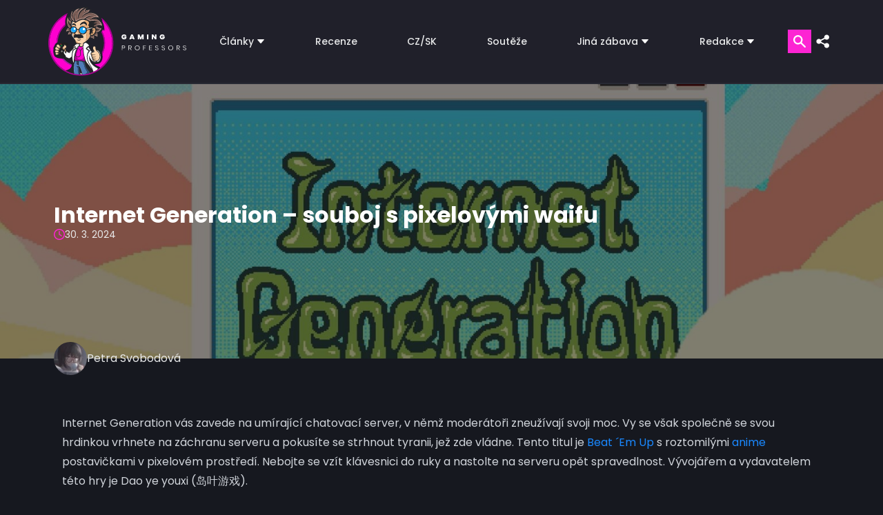

--- FILE ---
content_type: text/html; charset=UTF-8
request_url: https://www.gamingprofessors.cz/internet-generation-recenze/
body_size: 37839
content:




<!-- HERO -->
<!DOCTYPE html>
<html lang="cs">

<head><script>if(navigator.userAgent.match(/MSIE|Internet Explorer/i)||navigator.userAgent.match(/Trident\/7\..*?rv:11/i)){var href=document.location.href;if(!href.match(/[?&]nowprocket/)){if(href.indexOf("?")==-1){if(href.indexOf("#")==-1){document.location.href=href+"?nowprocket=1"}else{document.location.href=href.replace("#","?nowprocket=1#")}}else{if(href.indexOf("#")==-1){document.location.href=href+"&nowprocket=1"}else{document.location.href=href.replace("#","&nowprocket=1#")}}}}</script><script>class RocketLazyLoadScripts{constructor(){this.v="1.2.3",this.triggerEvents=["keydown","mousedown","mousemove","touchmove","touchstart","touchend","wheel"],this.userEventHandler=this._triggerListener.bind(this),this.touchStartHandler=this._onTouchStart.bind(this),this.touchMoveHandler=this._onTouchMove.bind(this),this.touchEndHandler=this._onTouchEnd.bind(this),this.clickHandler=this._onClick.bind(this),this.interceptedClicks=[],window.addEventListener("pageshow",t=>{this.persisted=t.persisted}),window.addEventListener("DOMContentLoaded",()=>{this._preconnect3rdParties()}),this.delayedScripts={normal:[],async:[],defer:[]},this.trash=[],this.allJQueries=[]}_addUserInteractionListener(t){if(document.hidden){t._triggerListener();return}this.triggerEvents.forEach(e=>window.addEventListener(e,t.userEventHandler,{passive:!0})),window.addEventListener("touchstart",t.touchStartHandler,{passive:!0}),window.addEventListener("mousedown",t.touchStartHandler),document.addEventListener("visibilitychange",t.userEventHandler)}_removeUserInteractionListener(){this.triggerEvents.forEach(t=>window.removeEventListener(t,this.userEventHandler,{passive:!0})),document.removeEventListener("visibilitychange",this.userEventHandler)}_onTouchStart(t){"HTML"!==t.target.tagName&&(window.addEventListener("touchend",this.touchEndHandler),window.addEventListener("mouseup",this.touchEndHandler),window.addEventListener("touchmove",this.touchMoveHandler,{passive:!0}),window.addEventListener("mousemove",this.touchMoveHandler),t.target.addEventListener("click",this.clickHandler),this._renameDOMAttribute(t.target,"onclick","rocket-onclick"),this._pendingClickStarted())}_onTouchMove(t){window.removeEventListener("touchend",this.touchEndHandler),window.removeEventListener("mouseup",this.touchEndHandler),window.removeEventListener("touchmove",this.touchMoveHandler,{passive:!0}),window.removeEventListener("mousemove",this.touchMoveHandler),t.target.removeEventListener("click",this.clickHandler),this._renameDOMAttribute(t.target,"rocket-onclick","onclick"),this._pendingClickFinished()}_onTouchEnd(t){window.removeEventListener("touchend",this.touchEndHandler),window.removeEventListener("mouseup",this.touchEndHandler),window.removeEventListener("touchmove",this.touchMoveHandler,{passive:!0}),window.removeEventListener("mousemove",this.touchMoveHandler)}_onClick(t){t.target.removeEventListener("click",this.clickHandler),this._renameDOMAttribute(t.target,"rocket-onclick","onclick"),this.interceptedClicks.push(t),t.preventDefault(),t.stopPropagation(),t.stopImmediatePropagation(),this._pendingClickFinished()}_replayClicks(){window.removeEventListener("touchstart",this.touchStartHandler,{passive:!0}),window.removeEventListener("mousedown",this.touchStartHandler),this.interceptedClicks.forEach(t=>{t.target.dispatchEvent(new MouseEvent("click",{view:t.view,bubbles:!0,cancelable:!0}))})}_waitForPendingClicks(){return new Promise(t=>{this._isClickPending?this._pendingClickFinished=t:t()})}_pendingClickStarted(){this._isClickPending=!0}_pendingClickFinished(){this._isClickPending=!1}_renameDOMAttribute(t,e,r){t.hasAttribute&&t.hasAttribute(e)&&(event.target.setAttribute(r,event.target.getAttribute(e)),event.target.removeAttribute(e))}_triggerListener(){this._removeUserInteractionListener(this),"loading"===document.readyState?document.addEventListener("DOMContentLoaded",this._loadEverythingNow.bind(this)):this._loadEverythingNow()}_preconnect3rdParties(){let t=[];document.querySelectorAll("script[type=rocketlazyloadscript]").forEach(e=>{if(e.hasAttribute("src")){let r=new URL(e.src).origin;r!==location.origin&&t.push({src:r,crossOrigin:e.crossOrigin||"module"===e.getAttribute("data-rocket-type")})}}),t=[...new Map(t.map(t=>[JSON.stringify(t),t])).values()],this._batchInjectResourceHints(t,"preconnect")}async _loadEverythingNow(){this.lastBreath=Date.now(),this._delayEventListeners(this),this._delayJQueryReady(this),this._handleDocumentWrite(),this._registerAllDelayedScripts(),this._preloadAllScripts(),await this._loadScriptsFromList(this.delayedScripts.normal),await this._loadScriptsFromList(this.delayedScripts.defer),await this._loadScriptsFromList(this.delayedScripts.async);try{await this._triggerDOMContentLoaded(),await this._triggerWindowLoad()}catch(t){console.error(t)}window.dispatchEvent(new Event("rocket-allScriptsLoaded")),this._waitForPendingClicks().then(()=>{this._replayClicks()}),this._emptyTrash()}_registerAllDelayedScripts(){document.querySelectorAll("script[type=rocketlazyloadscript]").forEach(t=>{t.hasAttribute("data-rocket-src")?t.hasAttribute("async")&&!1!==t.async?this.delayedScripts.async.push(t):t.hasAttribute("defer")&&!1!==t.defer||"module"===t.getAttribute("data-rocket-type")?this.delayedScripts.defer.push(t):this.delayedScripts.normal.push(t):this.delayedScripts.normal.push(t)})}async _transformScript(t){return new Promise((await this._littleBreath(),navigator.userAgent.indexOf("Firefox/")>0||""===navigator.vendor)?e=>{let r=document.createElement("script");[...t.attributes].forEach(t=>{let e=t.nodeName;"type"!==e&&("data-rocket-type"===e&&(e="type"),"data-rocket-src"===e&&(e="src"),r.setAttribute(e,t.nodeValue))}),t.text&&(r.text=t.text),r.hasAttribute("src")?(r.addEventListener("load",e),r.addEventListener("error",e)):(r.text=t.text,e());try{t.parentNode.replaceChild(r,t)}catch(i){e()}}:async e=>{function r(){t.setAttribute("data-rocket-status","failed"),e()}try{let i=t.getAttribute("data-rocket-type"),n=t.getAttribute("data-rocket-src");t.text,i?(t.type=i,t.removeAttribute("data-rocket-type")):t.removeAttribute("type"),t.addEventListener("load",function r(){t.setAttribute("data-rocket-status","executed"),e()}),t.addEventListener("error",r),n?(t.removeAttribute("data-rocket-src"),t.src=n):t.src="data:text/javascript;base64,"+window.btoa(unescape(encodeURIComponent(t.text)))}catch(s){r()}})}async _loadScriptsFromList(t){let e=t.shift();return e&&e.isConnected?(await this._transformScript(e),this._loadScriptsFromList(t)):Promise.resolve()}_preloadAllScripts(){this._batchInjectResourceHints([...this.delayedScripts.normal,...this.delayedScripts.defer,...this.delayedScripts.async],"preload")}_batchInjectResourceHints(t,e){var r=document.createDocumentFragment();t.forEach(t=>{let i=t.getAttribute&&t.getAttribute("data-rocket-src")||t.src;if(i){let n=document.createElement("link");n.href=i,n.rel=e,"preconnect"!==e&&(n.as="script"),t.getAttribute&&"module"===t.getAttribute("data-rocket-type")&&(n.crossOrigin=!0),t.crossOrigin&&(n.crossOrigin=t.crossOrigin),t.integrity&&(n.integrity=t.integrity),r.appendChild(n),this.trash.push(n)}}),document.head.appendChild(r)}_delayEventListeners(t){let e={};function r(t,r){!function t(r){!e[r]&&(e[r]={originalFunctions:{add:r.addEventListener,remove:r.removeEventListener},eventsToRewrite:[]},r.addEventListener=function(){arguments[0]=i(arguments[0]),e[r].originalFunctions.add.apply(r,arguments)},r.removeEventListener=function(){arguments[0]=i(arguments[0]),e[r].originalFunctions.remove.apply(r,arguments)});function i(t){return e[r].eventsToRewrite.indexOf(t)>=0?"rocket-"+t:t}}(t),e[t].eventsToRewrite.push(r)}function i(t,e){let r=t[e];Object.defineProperty(t,e,{get:()=>r||function(){},set(i){t["rocket"+e]=r=i}})}r(document,"DOMContentLoaded"),r(window,"DOMContentLoaded"),r(window,"load"),r(window,"pageshow"),r(document,"readystatechange"),i(document,"onreadystatechange"),i(window,"onload"),i(window,"onpageshow")}_delayJQueryReady(t){let e;function r(r){if(r&&r.fn&&!t.allJQueries.includes(r)){r.fn.ready=r.fn.init.prototype.ready=function(e){return t.domReadyFired?e.bind(document)(r):document.addEventListener("rocket-DOMContentLoaded",()=>e.bind(document)(r)),r([])};let i=r.fn.on;r.fn.on=r.fn.init.prototype.on=function(){if(this[0]===window){function t(t){return t.split(" ").map(t=>"load"===t||0===t.indexOf("load.")?"rocket-jquery-load":t).join(" ")}"string"==typeof arguments[0]||arguments[0]instanceof String?arguments[0]=t(arguments[0]):"object"==typeof arguments[0]&&Object.keys(arguments[0]).forEach(e=>{let r=arguments[0][e];delete arguments[0][e],arguments[0][t(e)]=r})}return i.apply(this,arguments),this},t.allJQueries.push(r)}e=r}r(window.jQuery),Object.defineProperty(window,"jQuery",{get:()=>e,set(t){r(t)}})}async _triggerDOMContentLoaded(){this.domReadyFired=!0,await this._littleBreath(),document.dispatchEvent(new Event("rocket-DOMContentLoaded")),await this._littleBreath(),window.dispatchEvent(new Event("rocket-DOMContentLoaded")),await this._littleBreath(),document.dispatchEvent(new Event("rocket-readystatechange")),await this._littleBreath(),document.rocketonreadystatechange&&document.rocketonreadystatechange()}async _triggerWindowLoad(){await this._littleBreath(),window.dispatchEvent(new Event("rocket-load")),await this._littleBreath(),window.rocketonload&&window.rocketonload(),await this._littleBreath(),this.allJQueries.forEach(t=>t(window).trigger("rocket-jquery-load")),await this._littleBreath();let t=new Event("rocket-pageshow");t.persisted=this.persisted,window.dispatchEvent(t),await this._littleBreath(),window.rocketonpageshow&&window.rocketonpageshow({persisted:this.persisted})}_handleDocumentWrite(){let t=new Map;document.write=document.writeln=function(e){let r=document.currentScript;r||console.error("WPRocket unable to document.write this: "+e);let i=document.createRange(),n=r.parentElement,s=t.get(r);void 0===s&&(s=r.nextSibling,t.set(r,s));let a=document.createDocumentFragment();i.setStart(a,0),a.appendChild(i.createContextualFragment(e)),n.insertBefore(a,s)}}async _littleBreath(){Date.now()-this.lastBreath>45&&(await this._requestAnimFrame(),this.lastBreath=Date.now())}async _requestAnimFrame(){return document.hidden?new Promise(t=>setTimeout(t)):new Promise(t=>requestAnimationFrame(t))}_emptyTrash(){this.trash.forEach(t=>t.remove())}static run(){let t=new RocketLazyLoadScripts;t._addUserInteractionListener(t)}}RocketLazyLoadScripts.run();</script>
    <meta name="viewport" content="width=device-width, initial-scale=1, minimum-scale=1" />
    <script data-cfasync="false" data-no-defer="1" data-no-minify="1" data-no-optimize="1">var ewww_webp_supported=!1;function check_webp_feature(A,e){var w;e=void 0!==e?e:function(){},ewww_webp_supported?e(ewww_webp_supported):((w=new Image).onload=function(){ewww_webp_supported=0<w.width&&0<w.height,e&&e(ewww_webp_supported)},w.onerror=function(){e&&e(!1)},w.src="data:image/webp;base64,"+{alpha:"UklGRkoAAABXRUJQVlA4WAoAAAAQAAAAAAAAAAAAQUxQSAwAAAARBxAR/Q9ERP8DAABWUDggGAAAABQBAJ0BKgEAAQAAAP4AAA3AAP7mtQAAAA=="}[A])}check_webp_feature("alpha");</script><script data-cfasync="false" data-no-defer="1" data-no-minify="1" data-no-optimize="1">var Arrive=function(c,w){"use strict";if(c.MutationObserver&&"undefined"!=typeof HTMLElement){var r,a=0,u=(r=HTMLElement.prototype.matches||HTMLElement.prototype.webkitMatchesSelector||HTMLElement.prototype.mozMatchesSelector||HTMLElement.prototype.msMatchesSelector,{matchesSelector:function(e,t){return e instanceof HTMLElement&&r.call(e,t)},addMethod:function(e,t,r){var a=e[t];e[t]=function(){return r.length==arguments.length?r.apply(this,arguments):"function"==typeof a?a.apply(this,arguments):void 0}},callCallbacks:function(e,t){t&&t.options.onceOnly&&1==t.firedElems.length&&(e=[e[0]]);for(var r,a=0;r=e[a];a++)r&&r.callback&&r.callback.call(r.elem,r.elem);t&&t.options.onceOnly&&1==t.firedElems.length&&t.me.unbindEventWithSelectorAndCallback.call(t.target,t.selector,t.callback)},checkChildNodesRecursively:function(e,t,r,a){for(var i,n=0;i=e[n];n++)r(i,t,a)&&a.push({callback:t.callback,elem:i}),0<i.childNodes.length&&u.checkChildNodesRecursively(i.childNodes,t,r,a)},mergeArrays:function(e,t){var r,a={};for(r in e)e.hasOwnProperty(r)&&(a[r]=e[r]);for(r in t)t.hasOwnProperty(r)&&(a[r]=t[r]);return a},toElementsArray:function(e){return e=void 0!==e&&("number"!=typeof e.length||e===c)?[e]:e}}),e=(l.prototype.addEvent=function(e,t,r,a){a={target:e,selector:t,options:r,callback:a,firedElems:[]};return this._beforeAdding&&this._beforeAdding(a),this._eventsBucket.push(a),a},l.prototype.removeEvent=function(e){for(var t,r=this._eventsBucket.length-1;t=this._eventsBucket[r];r--)e(t)&&(this._beforeRemoving&&this._beforeRemoving(t),(t=this._eventsBucket.splice(r,1))&&t.length&&(t[0].callback=null))},l.prototype.beforeAdding=function(e){this._beforeAdding=e},l.prototype.beforeRemoving=function(e){this._beforeRemoving=e},l),t=function(i,n){var o=new e,l=this,s={fireOnAttributesModification:!1};return o.beforeAdding(function(t){var e=t.target;e!==c.document&&e!==c||(e=document.getElementsByTagName("html")[0]);var r=new MutationObserver(function(e){n.call(this,e,t)}),a=i(t.options);r.observe(e,a),t.observer=r,t.me=l}),o.beforeRemoving(function(e){e.observer.disconnect()}),this.bindEvent=function(e,t,r){t=u.mergeArrays(s,t);for(var a=u.toElementsArray(this),i=0;i<a.length;i++)o.addEvent(a[i],e,t,r)},this.unbindEvent=function(){var r=u.toElementsArray(this);o.removeEvent(function(e){for(var t=0;t<r.length;t++)if(this===w||e.target===r[t])return!0;return!1})},this.unbindEventWithSelectorOrCallback=function(r){var a=u.toElementsArray(this),i=r,e="function"==typeof r?function(e){for(var t=0;t<a.length;t++)if((this===w||e.target===a[t])&&e.callback===i)return!0;return!1}:function(e){for(var t=0;t<a.length;t++)if((this===w||e.target===a[t])&&e.selector===r)return!0;return!1};o.removeEvent(e)},this.unbindEventWithSelectorAndCallback=function(r,a){var i=u.toElementsArray(this);o.removeEvent(function(e){for(var t=0;t<i.length;t++)if((this===w||e.target===i[t])&&e.selector===r&&e.callback===a)return!0;return!1})},this},i=new function(){var s={fireOnAttributesModification:!1,onceOnly:!1,existing:!1};function n(e,t,r){return!(!u.matchesSelector(e,t.selector)||(e._id===w&&(e._id=a++),-1!=t.firedElems.indexOf(e._id)))&&(t.firedElems.push(e._id),!0)}var c=(i=new t(function(e){var t={attributes:!1,childList:!0,subtree:!0};return e.fireOnAttributesModification&&(t.attributes=!0),t},function(e,i){e.forEach(function(e){var t=e.addedNodes,r=e.target,a=[];null!==t&&0<t.length?u.checkChildNodesRecursively(t,i,n,a):"attributes"===e.type&&n(r,i)&&a.push({callback:i.callback,elem:r}),u.callCallbacks(a,i)})})).bindEvent;return i.bindEvent=function(e,t,r){t=void 0===r?(r=t,s):u.mergeArrays(s,t);var a=u.toElementsArray(this);if(t.existing){for(var i=[],n=0;n<a.length;n++)for(var o=a[n].querySelectorAll(e),l=0;l<o.length;l++)i.push({callback:r,elem:o[l]});if(t.onceOnly&&i.length)return r.call(i[0].elem,i[0].elem);setTimeout(u.callCallbacks,1,i)}c.call(this,e,t,r)},i},o=new function(){var a={};function i(e,t){return u.matchesSelector(e,t.selector)}var n=(o=new t(function(){return{childList:!0,subtree:!0}},function(e,r){e.forEach(function(e){var t=e.removedNodes,e=[];null!==t&&0<t.length&&u.checkChildNodesRecursively(t,r,i,e),u.callCallbacks(e,r)})})).bindEvent;return o.bindEvent=function(e,t,r){t=void 0===r?(r=t,a):u.mergeArrays(a,t),n.call(this,e,t,r)},o};d(HTMLElement.prototype),d(NodeList.prototype),d(HTMLCollection.prototype),d(HTMLDocument.prototype),d(Window.prototype);var n={};return s(i,n,"unbindAllArrive"),s(o,n,"unbindAllLeave"),n}function l(){this._eventsBucket=[],this._beforeAdding=null,this._beforeRemoving=null}function s(e,t,r){u.addMethod(t,r,e.unbindEvent),u.addMethod(t,r,e.unbindEventWithSelectorOrCallback),u.addMethod(t,r,e.unbindEventWithSelectorAndCallback)}function d(e){e.arrive=i.bindEvent,s(i,e,"unbindArrive"),e.leave=o.bindEvent,s(o,e,"unbindLeave")}}(window,void 0),ewww_webp_supported=!1;function check_webp_feature(e,t){var r;ewww_webp_supported?t(ewww_webp_supported):((r=new Image).onload=function(){ewww_webp_supported=0<r.width&&0<r.height,t(ewww_webp_supported)},r.onerror=function(){t(!1)},r.src="data:image/webp;base64,"+{alpha:"UklGRkoAAABXRUJQVlA4WAoAAAAQAAAAAAAAAAAAQUxQSAwAAAARBxAR/Q9ERP8DAABWUDggGAAAABQBAJ0BKgEAAQAAAP4AAA3AAP7mtQAAAA==",animation:"UklGRlIAAABXRUJQVlA4WAoAAAASAAAAAAAAAAAAQU5JTQYAAAD/////AABBTk1GJgAAAAAAAAAAAAAAAAAAAGQAAABWUDhMDQAAAC8AAAAQBxAREYiI/gcA"}[e])}function ewwwLoadImages(e){if(e){for(var t=document.querySelectorAll(".batch-image img, .image-wrapper a, .ngg-pro-masonry-item a, .ngg-galleria-offscreen-seo-wrapper a"),r=0,a=t.length;r<a;r++)ewwwAttr(t[r],"data-src",t[r].getAttribute("data-webp")),ewwwAttr(t[r],"data-thumbnail",t[r].getAttribute("data-webp-thumbnail"));for(var i=document.querySelectorAll("div.woocommerce-product-gallery__image"),r=0,a=i.length;r<a;r++)ewwwAttr(i[r],"data-thumb",i[r].getAttribute("data-webp-thumb"))}for(var n=document.querySelectorAll("video"),r=0,a=n.length;r<a;r++)ewwwAttr(n[r],"poster",e?n[r].getAttribute("data-poster-webp"):n[r].getAttribute("data-poster-image"));for(var o,l=document.querySelectorAll("img.ewww_webp_lazy_load"),r=0,a=l.length;r<a;r++)e&&(ewwwAttr(l[r],"data-lazy-srcset",l[r].getAttribute("data-lazy-srcset-webp")),ewwwAttr(l[r],"data-srcset",l[r].getAttribute("data-srcset-webp")),ewwwAttr(l[r],"data-lazy-src",l[r].getAttribute("data-lazy-src-webp")),ewwwAttr(l[r],"data-src",l[r].getAttribute("data-src-webp")),ewwwAttr(l[r],"data-orig-file",l[r].getAttribute("data-webp-orig-file")),ewwwAttr(l[r],"data-medium-file",l[r].getAttribute("data-webp-medium-file")),ewwwAttr(l[r],"data-large-file",l[r].getAttribute("data-webp-large-file")),null!=(o=l[r].getAttribute("srcset"))&&!1!==o&&o.includes("R0lGOD")&&ewwwAttr(l[r],"src",l[r].getAttribute("data-lazy-src-webp"))),l[r].className=l[r].className.replace(/\bewww_webp_lazy_load\b/,"");for(var s=document.querySelectorAll(".ewww_webp"),r=0,a=s.length;r<a;r++)e?(ewwwAttr(s[r],"srcset",s[r].getAttribute("data-srcset-webp")),ewwwAttr(s[r],"src",s[r].getAttribute("data-src-webp")),ewwwAttr(s[r],"data-orig-file",s[r].getAttribute("data-webp-orig-file")),ewwwAttr(s[r],"data-medium-file",s[r].getAttribute("data-webp-medium-file")),ewwwAttr(s[r],"data-large-file",s[r].getAttribute("data-webp-large-file")),ewwwAttr(s[r],"data-large_image",s[r].getAttribute("data-webp-large_image")),ewwwAttr(s[r],"data-src",s[r].getAttribute("data-webp-src"))):(ewwwAttr(s[r],"srcset",s[r].getAttribute("data-srcset-img")),ewwwAttr(s[r],"src",s[r].getAttribute("data-src-img"))),s[r].className=s[r].className.replace(/\bewww_webp\b/,"ewww_webp_loaded");window.jQuery&&jQuery.fn.isotope&&jQuery.fn.imagesLoaded&&(jQuery(".fusion-posts-container-infinite").imagesLoaded(function(){jQuery(".fusion-posts-container-infinite").hasClass("isotope")&&jQuery(".fusion-posts-container-infinite").isotope()}),jQuery(".fusion-portfolio:not(.fusion-recent-works) .fusion-portfolio-wrapper").imagesLoaded(function(){jQuery(".fusion-portfolio:not(.fusion-recent-works) .fusion-portfolio-wrapper").isotope()}))}function ewwwWebPInit(e){ewwwLoadImages(e),ewwwNggLoadGalleries(e),document.arrive(".ewww_webp",function(){ewwwLoadImages(e)}),document.arrive(".ewww_webp_lazy_load",function(){ewwwLoadImages(e)}),document.arrive("videos",function(){ewwwLoadImages(e)}),"loading"==document.readyState?document.addEventListener("DOMContentLoaded",ewwwJSONParserInit):("undefined"!=typeof galleries&&ewwwNggParseGalleries(e),ewwwWooParseVariations(e))}function ewwwAttr(e,t,r){null!=r&&!1!==r&&e.setAttribute(t,r)}function ewwwJSONParserInit(){"undefined"!=typeof galleries&&check_webp_feature("alpha",ewwwNggParseGalleries),check_webp_feature("alpha",ewwwWooParseVariations)}function ewwwWooParseVariations(e){if(e)for(var t=document.querySelectorAll("form.variations_form"),r=0,a=t.length;r<a;r++){var i=t[r].getAttribute("data-product_variations"),n=!1;try{for(var o in i=JSON.parse(i))void 0!==i[o]&&void 0!==i[o].image&&(void 0!==i[o].image.src_webp&&(i[o].image.src=i[o].image.src_webp,n=!0),void 0!==i[o].image.srcset_webp&&(i[o].image.srcset=i[o].image.srcset_webp,n=!0),void 0!==i[o].image.full_src_webp&&(i[o].image.full_src=i[o].image.full_src_webp,n=!0),void 0!==i[o].image.gallery_thumbnail_src_webp&&(i[o].image.gallery_thumbnail_src=i[o].image.gallery_thumbnail_src_webp,n=!0),void 0!==i[o].image.thumb_src_webp&&(i[o].image.thumb_src=i[o].image.thumb_src_webp,n=!0));n&&ewwwAttr(t[r],"data-product_variations",JSON.stringify(i))}catch(e){}}}function ewwwNggParseGalleries(e){if(e)for(var t in galleries){var r=galleries[t];galleries[t].images_list=ewwwNggParseImageList(r.images_list)}}function ewwwNggLoadGalleries(e){e&&document.addEventListener("ngg.galleria.themeadded",function(e,t){window.ngg_galleria._create_backup=window.ngg_galleria.create,window.ngg_galleria.create=function(e,t){var r=$(e).data("id");return galleries["gallery_"+r].images_list=ewwwNggParseImageList(galleries["gallery_"+r].images_list),window.ngg_galleria._create_backup(e,t)}})}function ewwwNggParseImageList(e){for(var t in e){var r=e[t];if(void 0!==r["image-webp"]&&(e[t].image=r["image-webp"],delete e[t]["image-webp"]),void 0!==r["thumb-webp"]&&(e[t].thumb=r["thumb-webp"],delete e[t]["thumb-webp"]),void 0!==r.full_image_webp&&(e[t].full_image=r.full_image_webp,delete e[t].full_image_webp),void 0!==r.srcsets)for(var a in r.srcsets)nggSrcset=r.srcsets[a],void 0!==r.srcsets[a+"-webp"]&&(e[t].srcsets[a]=r.srcsets[a+"-webp"],delete e[t].srcsets[a+"-webp"]);if(void 0!==r.full_srcsets)for(var i in r.full_srcsets)nggFSrcset=r.full_srcsets[i],void 0!==r.full_srcsets[i+"-webp"]&&(e[t].full_srcsets[i]=r.full_srcsets[i+"-webp"],delete e[t].full_srcsets[i+"-webp"])}return e}check_webp_feature("alpha",ewwwWebPInit);</script><meta name='robots' content='index, follow, max-image-preview:large, max-snippet:-1, max-video-preview:-1' />
	<style>img:is([sizes="auto" i], [sizes^="auto," i]) { contain-intrinsic-size: 3000px 1500px }</style>
	<!-- Google tag (gtag.js) Consent Mode dataLayer added by Site Kit -->
<script type="rocketlazyloadscript" data-rocket-type="text/javascript" id="google_gtagjs-js-consent-mode-data-layer">
/* <![CDATA[ */
window.dataLayer = window.dataLayer || [];function gtag(){dataLayer.push(arguments);}
gtag('consent', 'default', {"ad_personalization":"denied","ad_storage":"denied","ad_user_data":"denied","analytics_storage":"denied","functionality_storage":"denied","security_storage":"denied","personalization_storage":"denied","region":["AT","BE","BG","CH","CY","CZ","DE","DK","EE","ES","FI","FR","GB","GR","HR","HU","IE","IS","IT","LI","LT","LU","LV","MT","NL","NO","PL","PT","RO","SE","SI","SK"],"wait_for_update":500});
window._googlesitekitConsentCategoryMap = {"statistics":["analytics_storage"],"marketing":["ad_storage","ad_user_data","ad_personalization"],"functional":["functionality_storage","security_storage"],"preferences":["personalization_storage"]};
window._googlesitekitConsents = {"ad_personalization":"denied","ad_storage":"denied","ad_user_data":"denied","analytics_storage":"denied","functionality_storage":"denied","security_storage":"denied","personalization_storage":"denied","region":["AT","BE","BG","CH","CY","CZ","DE","DK","EE","ES","FI","FR","GB","GR","HR","HU","IE","IS","IT","LI","LT","LU","LV","MT","NL","NO","PL","PT","RO","SE","SI","SK"],"wait_for_update":500};
/* ]]> */
</script>
<!-- End Google tag (gtag.js) Consent Mode dataLayer added by Site Kit -->

	<!-- This site is optimized with the Yoast SEO plugin v25.8 - https://yoast.com/wordpress/plugins/seo/ -->
	<title>Internet Generation – souboj s pixelovými waifu | Gaming Professors</title>
	<meta name="description" content="Internet Generation vás zavede na umírající chatovací server, v němž moderátoři zneužívají svoji moc. Recenze" />
	<link rel="canonical" href="https://www.gamingprofessors.cz/internet-generation-recenze/" />
	<meta property="og:locale" content="cs_CZ" />
	<meta property="og:type" content="article" />
	<meta property="og:title" content="Internet Generation – souboj s pixelovými waifu | Gaming Professors" />
	<meta property="og:description" content="Internet Generation vás zavede na umírající chatovací server, v němž moderátoři zneužívají svoji moc. Recenze" />
	<meta property="og:url" content="https://www.gamingprofessors.cz/internet-generation-recenze/" />
	<meta property="og:site_name" content="Gaming Professors | Herní magazín, recenze her, hry na pc" />
	<meta property="article:publisher" content="https://www.facebook.com/GamingProfessors" />
	<meta property="article:published_time" content="2024-03-30T20:39:33+00:00" />
	<meta property="article:modified_time" content="2024-03-30T20:39:50+00:00" />
	<meta property="og:image" content="https://www.gamingprofessors.cz/wp-content/uploads/2024/03/Internet-Generation-uvod.jpg" />
	<meta property="og:image:width" content="1920" />
	<meta property="og:image:height" content="1080" />
	<meta property="og:image:type" content="image/jpeg" />
	<meta name="author" content="Petra Svobodová" />
	<meta name="twitter:card" content="summary_large_image" />
	<meta name="twitter:creator" content="@GMG_Professors" />
	<meta name="twitter:site" content="@GMG_Professors" />
	<meta name="twitter:label1" content="Napsal(a)" />
	<meta name="twitter:data1" content="Petra Svobodová" />
	<meta name="twitter:label2" content="Odhadovaná doba čtení" />
	<meta name="twitter:data2" content="9 minut" />
	<script type="application/ld+json" class="yoast-schema-graph">{"@context":"https://schema.org","@graph":[{"@type":"Article","@id":"https://www.gamingprofessors.cz/internet-generation-recenze/#article","isPartOf":{"@id":"https://www.gamingprofessors.cz/internet-generation-recenze/"},"author":{"name":"Petra Svobodová","@id":"https://www.gamingprofessors.cz/#/schema/person/2a77220f8ea06abee89fe8ec56c2200b"},"headline":"Internet Generation – souboj s pixelovými waifu","datePublished":"2024-03-30T20:39:33+00:00","dateModified":"2024-03-30T20:39:50+00:00","mainEntityOfPage":{"@id":"https://www.gamingprofessors.cz/internet-generation-recenze/"},"wordCount":1319,"publisher":{"@id":"https://www.gamingprofessors.cz/#organization"},"image":{"@id":"https://www.gamingprofessors.cz/internet-generation-recenze/#primaryimage"},"thumbnailUrl":"https://www.gamingprofessors.cz/wp-content/uploads/2024/03/Internet-Generation-uvod.jpg","keywords":["2D","Adventura","Akční hry","Anime","Beat 'Em Up","Bojová","Fantasy","Humorné","Mlátička","Pixel Art","Singleplayer","Vtipné hry"],"articleSection":["Recenze"],"inLanguage":"cs"},{"@type":"WebPage","@id":"https://www.gamingprofessors.cz/internet-generation-recenze/","url":"https://www.gamingprofessors.cz/internet-generation-recenze/","name":"Internet Generation – souboj s pixelovými waifu | Gaming Professors","isPartOf":{"@id":"https://www.gamingprofessors.cz/#website"},"primaryImageOfPage":{"@id":"https://www.gamingprofessors.cz/internet-generation-recenze/#primaryimage"},"image":{"@id":"https://www.gamingprofessors.cz/internet-generation-recenze/#primaryimage"},"thumbnailUrl":"https://www.gamingprofessors.cz/wp-content/uploads/2024/03/Internet-Generation-uvod.jpg","datePublished":"2024-03-30T20:39:33+00:00","dateModified":"2024-03-30T20:39:50+00:00","description":"Internet Generation vás zavede na umírající chatovací server, v němž moderátoři zneužívají svoji moc. Recenze","breadcrumb":{"@id":"https://www.gamingprofessors.cz/internet-generation-recenze/#breadcrumb"},"inLanguage":"cs","potentialAction":[{"@type":"ReadAction","target":["https://www.gamingprofessors.cz/internet-generation-recenze/"]}]},{"@type":"ImageObject","inLanguage":"cs","@id":"https://www.gamingprofessors.cz/internet-generation-recenze/#primaryimage","url":"https://www.gamingprofessors.cz/wp-content/uploads/2024/03/Internet-Generation-uvod.jpg","contentUrl":"https://www.gamingprofessors.cz/wp-content/uploads/2024/03/Internet-Generation-uvod.jpg","width":1920,"height":1080,"caption":"Internet Generation - úvod"},{"@type":"BreadcrumbList","@id":"https://www.gamingprofessors.cz/internet-generation-recenze/#breadcrumb","itemListElement":[{"@type":"ListItem","position":1,"name":"Domů","item":"https://www.gamingprofessors.cz/"},{"@type":"ListItem","position":2,"name":"Internet Generation – souboj s pixelovými waifu"}]},{"@type":"WebSite","@id":"https://www.gamingprofessors.cz/#website","url":"https://www.gamingprofessors.cz/","name":"Gaming Professors | Herní magazín, recenze her, hry na pc","description":"Herní magazín, kde naleznete exkluzivní recenze her, rozhovory a novinky. Hry na PC a konzole. PS4, PS5, Xbox, Nintendo Switch, Playstation.","publisher":{"@id":"https://www.gamingprofessors.cz/#organization"},"potentialAction":[{"@type":"SearchAction","target":{"@type":"EntryPoint","urlTemplate":"https://www.gamingprofessors.cz/?s={search_term_string}"},"query-input":{"@type":"PropertyValueSpecification","valueRequired":true,"valueName":"search_term_string"}}],"inLanguage":"cs"},{"@type":"Organization","@id":"https://www.gamingprofessors.cz/#organization","name":"Gaming Professors","url":"https://www.gamingprofessors.cz/","logo":{"@type":"ImageObject","inLanguage":"cs","@id":"https://www.gamingprofessors.cz/#/schema/logo/image/","url":"https://www.gamingprofessors.cz/wp-content/uploads/2020/11/favicon-100.jpg","contentUrl":"https://www.gamingprofessors.cz/wp-content/uploads/2020/11/favicon-100.jpg","width":512,"height":512,"caption":"Gaming Professors"},"image":{"@id":"https://www.gamingprofessors.cz/#/schema/logo/image/"},"sameAs":["https://www.facebook.com/GamingProfessors","https://x.com/GMG_Professors","https://www.instagram.com/gamingprofessors/"]},{"@type":"Person","@id":"https://www.gamingprofessors.cz/#/schema/person/2a77220f8ea06abee89fe8ec56c2200b","name":"Petra Svobodová","image":{"@type":"ImageObject","inLanguage":"cs","@id":"https://www.gamingprofessors.cz/#/schema/person/image/","url":"https://secure.gravatar.com/avatar/f0a75705bfa3a09067c5b139ead0fc0d4d7d94769c455c3423d7915022cdae0f?s=96&d=mm&r=g","contentUrl":"https://secure.gravatar.com/avatar/f0a75705bfa3a09067c5b139ead0fc0d4d7d94769c455c3423d7915022cdae0f?s=96&d=mm&r=g","caption":"Petra Svobodová"},"description":"Ke hraní se dostala jako malá, když s tatínkem hráli na TV konzoli Maria a tanky. Na střední začala hrát s nejlepší kamarádkou wowko a už u hraní zůstala. Nejoblíbenější herní sérií je Dragon Age (dohraná snad milionkrát). Převážně hraje hororovky a příběhové hry. Ráda si přečte dobrou knihu, sleduje horory a miluje kávu.","url":"https://www.gamingprofessors.cz/autor/petra_svobodova/"}]}</script>
	<!-- / Yoast SEO plugin. -->


<link rel='dns-prefetch' href='//static.addtoany.com' />
<link rel='dns-prefetch' href='//www.googletagmanager.com' />

<!-- www.gamingprofessors.cz is managing ads with Advanced Ads 2.0.11 – https://wpadvancedads.com/ --><!--noptimize--><script type="rocketlazyloadscript" id="gamin-ready">
			window.advanced_ads_ready=function(e,a){a=a||"complete";var d=function(e){return"interactive"===a?"loading"!==e:"complete"===e};d(document.readyState)?e():document.addEventListener("readystatechange",(function(a){d(a.target.readyState)&&e()}),{once:"interactive"===a})},window.advanced_ads_ready_queue=window.advanced_ads_ready_queue||[];		</script>
		<!--/noptimize--><style id='wp-block-library-inline-css' type='text/css'>
:root{--wp-admin-theme-color:#007cba;--wp-admin-theme-color--rgb:0,124,186;--wp-admin-theme-color-darker-10:#006ba1;--wp-admin-theme-color-darker-10--rgb:0,107,161;--wp-admin-theme-color-darker-20:#005a87;--wp-admin-theme-color-darker-20--rgb:0,90,135;--wp-admin-border-width-focus:2px;--wp-block-synced-color:#7a00df;--wp-block-synced-color--rgb:122,0,223;--wp-bound-block-color:var(--wp-block-synced-color)}@media (min-resolution:192dpi){:root{--wp-admin-border-width-focus:1.5px}}.wp-element-button{cursor:pointer}:root{--wp--preset--font-size--normal:16px;--wp--preset--font-size--huge:42px}:root .has-very-light-gray-background-color{background-color:#eee}:root .has-very-dark-gray-background-color{background-color:#313131}:root .has-very-light-gray-color{color:#eee}:root .has-very-dark-gray-color{color:#313131}:root .has-vivid-green-cyan-to-vivid-cyan-blue-gradient-background{background:linear-gradient(135deg,#00d084,#0693e3)}:root .has-purple-crush-gradient-background{background:linear-gradient(135deg,#34e2e4,#4721fb 50%,#ab1dfe)}:root .has-hazy-dawn-gradient-background{background:linear-gradient(135deg,#faaca8,#dad0ec)}:root .has-subdued-olive-gradient-background{background:linear-gradient(135deg,#fafae1,#67a671)}:root .has-atomic-cream-gradient-background{background:linear-gradient(135deg,#fdd79a,#004a59)}:root .has-nightshade-gradient-background{background:linear-gradient(135deg,#330968,#31cdcf)}:root .has-midnight-gradient-background{background:linear-gradient(135deg,#020381,#2874fc)}.has-regular-font-size{font-size:1em}.has-larger-font-size{font-size:2.625em}.has-normal-font-size{font-size:var(--wp--preset--font-size--normal)}.has-huge-font-size{font-size:var(--wp--preset--font-size--huge)}.has-text-align-center{text-align:center}.has-text-align-left{text-align:left}.has-text-align-right{text-align:right}#end-resizable-editor-section{display:none}.aligncenter{clear:both}.items-justified-left{justify-content:flex-start}.items-justified-center{justify-content:center}.items-justified-right{justify-content:flex-end}.items-justified-space-between{justify-content:space-between}.screen-reader-text{border:0;clip-path:inset(50%);height:1px;margin:-1px;overflow:hidden;padding:0;position:absolute;width:1px;word-wrap:normal!important}.screen-reader-text:focus{background-color:#ddd;clip-path:none;color:#444;display:block;font-size:1em;height:auto;left:5px;line-height:normal;padding:15px 23px 14px;text-decoration:none;top:5px;width:auto;z-index:100000}html :where(.has-border-color){border-style:solid}html :where([style*=border-top-color]){border-top-style:solid}html :where([style*=border-right-color]){border-right-style:solid}html :where([style*=border-bottom-color]){border-bottom-style:solid}html :where([style*=border-left-color]){border-left-style:solid}html :where([style*=border-width]){border-style:solid}html :where([style*=border-top-width]){border-top-style:solid}html :where([style*=border-right-width]){border-right-style:solid}html :where([style*=border-bottom-width]){border-bottom-style:solid}html :where([style*=border-left-width]){border-left-style:solid}html :where(img[class*=wp-image-]){height:auto;max-width:100%}:where(figure){margin:0 0 1em}html :where(.is-position-sticky){--wp-admin--admin-bar--position-offset:var(--wp-admin--admin-bar--height,0px)}@media screen and (max-width:600px){html :where(.is-position-sticky){--wp-admin--admin-bar--position-offset:0px}}
</style>
<link rel='stylesheet' id='gn-frontend-gnfollow-style-css' href='https://www.gamingprofessors.cz/wp-content/plugins/gn-publisher/assets/css/gn-frontend-gnfollow.min.css?ver=1.5.23' type='text/css' media='all' />
<link rel='stylesheet' id='cmplz-general-css' href='https://www.gamingprofessors.cz/wp-content/plugins/complianz-gdpr/assets/css/cookieblocker.min.css?ver=1756587691' type='text/css' media='all' />
<link rel='stylesheet' id='glide-css-css' href='https://www.gamingprofessors.cz/wp-content/themes/gp-starter/css/glide.core.min.css?ver=6.8.3' type='text/css' media='all' />
<link rel='stylesheet' id='baguettebox-css-css' href='https://www.gamingprofessors.cz/wp-content/themes/gp-starter/css/baguettebox.min.css?ver=6.8.3' type='text/css' media='all' />
<link data-minify="1" rel='stylesheet' id='main-styles-css' href='https://www.gamingprofessors.cz/wp-content/cache/min/1/wp-content/themes/gp-starter/css/style.css?ver=1756587370' type='text/css' media='' />
<link rel='stylesheet' id='addtoany-css' href='https://www.gamingprofessors.cz/wp-content/plugins/add-to-any/addtoany.min.css?ver=1.16' type='text/css' media='all' />
<script type="rocketlazyloadscript" data-rocket-type="text/javascript" id="addtoany-core-js-before">
/* <![CDATA[ */
window.a2a_config=window.a2a_config||{};a2a_config.callbacks=[];a2a_config.overlays=[];a2a_config.templates={};a2a_localize = {
	Share: "Share",
	Save: "Save",
	Subscribe: "Subscribe",
	Email: "Email",
	Bookmark: "Bookmark",
	ShowAll: "Show all",
	ShowLess: "Show less",
	FindServices: "Find service(s)",
	FindAnyServiceToAddTo: "Instantly find any service to add to",
	PoweredBy: "Powered by",
	ShareViaEmail: "Share via email",
	SubscribeViaEmail: "Subscribe via email",
	BookmarkInYourBrowser: "Bookmark in your browser",
	BookmarkInstructions: "Press Ctrl+D or \u2318+D to bookmark this page",
	AddToYourFavorites: "Add to your favorites",
	SendFromWebOrProgram: "Send from any email address or email program",
	EmailProgram: "Email program",
	More: "More&#8230;",
	ThanksForSharing: "Thanks for sharing!",
	ThanksForFollowing: "Thanks for following!"
};
/* ]]> */
</script>
<script type="rocketlazyloadscript" data-rocket-type="text/javascript" defer data-rocket-src="https://static.addtoany.com/menu/page.js" id="addtoany-core-js"></script>
<script type="rocketlazyloadscript" data-rocket-type="text/javascript" data-rocket-src="https://www.gamingprofessors.cz/wp-includes/js/jquery/jquery.min.js?ver=3.7.1" id="jquery-core-js"></script>
<script type="rocketlazyloadscript" data-rocket-type="text/javascript" data-rocket-src="https://www.gamingprofessors.cz/wp-includes/js/jquery/jquery-migrate.min.js?ver=3.4.1" id="jquery-migrate-js" defer></script>
<script type="rocketlazyloadscript" data-rocket-type="text/javascript" defer data-rocket-src="https://www.gamingprofessors.cz/wp-content/plugins/add-to-any/addtoany.min.js?ver=1.1" id="addtoany-jquery-js"></script>
<script type="rocketlazyloadscript" data-rocket-type="text/javascript" data-rocket-src="https://www.gamingprofessors.cz/wp-content/themes/gp-starter/js/glide.min.js?ver=6.8.3" id="glide-js-js" defer></script>
<script type="rocketlazyloadscript" data-rocket-type="text/javascript" data-rocket-src="https://www.gamingprofessors.cz/wp-content/themes/gp-starter/js/baguettebox.min.js?ver=6.8.3" id="baguettebox-js-js" defer></script>
<script type="text/javascript" id="loadmore-js-extra">
/* <![CDATA[ */
var loadmore_params = {"ajaxurl":"https:\/\/www.gamingprofessors.cz\/wp-admin\/admin-ajax.php","posts":"{\"page\":0,\"name\":\"internet-generation-recenze\",\"error\":\"\",\"m\":\"\",\"p\":0,\"post_parent\":\"\",\"subpost\":\"\",\"subpost_id\":\"\",\"attachment\":\"\",\"attachment_id\":0,\"pagename\":\"\",\"page_id\":0,\"second\":\"\",\"minute\":\"\",\"hour\":\"\",\"day\":0,\"monthnum\":0,\"year\":0,\"w\":0,\"category_name\":\"\",\"tag\":\"\",\"cat\":\"\",\"tag_id\":\"\",\"author\":\"\",\"author_name\":\"\",\"feed\":\"\",\"tb\":\"\",\"paged\":0,\"meta_key\":\"\",\"meta_value\":\"\",\"preview\":\"\",\"s\":\"\",\"sentence\":\"\",\"title\":\"\",\"fields\":\"all\",\"menu_order\":\"\",\"embed\":\"\",\"category__in\":[],\"category__not_in\":[],\"category__and\":[],\"post__in\":[],\"post__not_in\":[],\"post_name__in\":[],\"tag__in\":[],\"tag__not_in\":[],\"tag__and\":[],\"tag_slug__in\":[],\"tag_slug__and\":[],\"post_parent__in\":[],\"post_parent__not_in\":[],\"author__in\":[],\"author__not_in\":[],\"search_columns\":[],\"ignore_sticky_posts\":false,\"suppress_filters\":false,\"cache_results\":true,\"update_post_term_cache\":true,\"update_menu_item_cache\":false,\"lazy_load_term_meta\":true,\"update_post_meta_cache\":true,\"post_type\":\"\",\"posts_per_page\":12,\"nopaging\":false,\"comments_per_page\":\"50\",\"no_found_rows\":false,\"order\":\"DESC\"}","current_page":"1","max_page":"0","preview_format":"null","nonce":"16c953abdf","is_infinite":"1"};
/* ]]> */
</script>
<script type="rocketlazyloadscript" data-minify="1" data-rocket-type="text/javascript" data-rocket-src="https://www.gamingprofessors.cz/wp-content/cache/min/1/wp-content/themes/gp-starter/js/loadmore.js?ver=1756587370" id="loadmore-js" defer></script>

<!-- Google tag (gtag.js) snippet added by Site Kit -->
<!-- Google Analytics snippet added by Site Kit -->
<script type="rocketlazyloadscript" data-rocket-type="text/javascript" data-rocket-src="https://www.googletagmanager.com/gtag/js?id=GT-PLT5Z2" id="google_gtagjs-js" async></script>
<script type="rocketlazyloadscript" data-rocket-type="text/javascript" id="google_gtagjs-js-after">
/* <![CDATA[ */
window.dataLayer = window.dataLayer || [];function gtag(){dataLayer.push(arguments);}
gtag("set","linker",{"domains":["www.gamingprofessors.cz"]});
gtag("js", new Date());
gtag("set", "developer_id.dZTNiMT", true);
gtag("config", "GT-PLT5Z2", {"googlesitekit_post_type":"post","googlesitekit_post_date":"20240330","googlesitekit_post_categories":"Recenze","googlesitekit_post_author":"Petra Svobodov\u00e1"});
/* ]]> */
</script>
<link rel="https://api.w.org/" href="https://www.gamingprofessors.cz/wp-json/" /><link rel="alternate" title="JSON" type="application/json" href="https://www.gamingprofessors.cz/wp-json/wp/v2/posts/210236" /><link rel="EditURI" type="application/rsd+xml" title="RSD" href="https://www.gamingprofessors.cz/xmlrpc.php?rsd" />
<meta name="generator" content="WordPress 6.8.3" />
<link rel='shortlink' href='https://www.gamingprofessors.cz/?p=210236' />
<link rel="alternate" title="oEmbed (JSON)" type="application/json+oembed" href="https://www.gamingprofessors.cz/wp-json/oembed/1.0/embed?url=https%3A%2F%2Fwww.gamingprofessors.cz%2Finternet-generation-recenze%2F" />
<link rel="alternate" title="oEmbed (XML)" type="text/xml+oembed" href="https://www.gamingprofessors.cz/wp-json/oembed/1.0/embed?url=https%3A%2F%2Fwww.gamingprofessors.cz%2Finternet-generation-recenze%2F&#038;format=xml" />
<meta name="generator" content="Site Kit by Google 1.160.1" />			<style>.cmplz-hidden {
					display: none !important;
				}</style>
<!-- Google AdSense meta tags added by Site Kit -->
<meta name="google-adsense-platform-account" content="ca-host-pub-2644536267352236">
<meta name="google-adsense-platform-domain" content="sitekit.withgoogle.com">
<!-- End Google AdSense meta tags added by Site Kit -->
<noscript><style>.lazyload[data-src]{display:none !important;}</style></noscript><style>.lazyload{background-image:none !important;}.lazyload:before{background-image:none !important;}</style><link rel="icon" href="https://www.gamingprofessors.cz/wp-content/uploads/2020/12/cropped-favicon-32x32.png" sizes="32x32" />
<link rel="icon" href="https://www.gamingprofessors.cz/wp-content/uploads/2020/12/cropped-favicon-192x192.png" sizes="192x192" />
<link rel="apple-touch-icon" href="https://www.gamingprofessors.cz/wp-content/uploads/2020/12/cropped-favicon-180x180.png" />
<meta name="msapplication-TileImage" content="https://www.gamingprofessors.cz/wp-content/uploads/2020/12/cropped-favicon-270x270.png" />
<noscript><style id="rocket-lazyload-nojs-css">.rll-youtube-player, [data-lazy-src]{display:none !important;}</style></noscript>
</head>



<body class="wp-singular post-template-default single single-post postid-210236 single-format-standard wp-theme-gp-starter aa-prefix-gamin-">
<script data-cfasync="false" data-no-defer="1" data-no-minify="1" data-no-optimize="1">if(typeof ewww_webp_supported==="undefined"){var ewww_webp_supported=!1}if(ewww_webp_supported){document.body.classList.add("webp-support")}</script>

    <header class="fixed top-0 left-0 z-30 w-full border-b-2 large:px-6 bg-background-light border-tertiary-dark">
        <nav class="max-w-[var(--container-width)] text-sm font-medium mx-auto px-0 flex content-center justify-start h-[50px] large:h-[120px]">
            <a href="https://www.gamingprofessors.cz" aria-label="Gaming Professors | Herní magazín, recenze her, hry na pc"  class="flex items-center py-1 large:py-3">
                <img class="object-contain max-h-[100px] hidden large:block" src="data:image/svg+xml,%3Csvg%20xmlns='http://www.w3.org/2000/svg'%20viewBox='0%200%20200%20100'%3E%3C/svg%3E" width="200" height="100" alt="Gaming Professors | Herní magazín, recenze her, hry na pc" data-lazy-src="https://www.gamingprofessors.cz/wp-content/themes/gp-starter/assets/images/logo.svg"><noscript><img class="object-contain max-h-[100px] hidden large:block" src="https://www.gamingprofessors.cz/wp-content/themes/gp-starter/assets/images/logo.svg" width="200" height="100" alt="Gaming Professors | Herní magazín, recenze her, hry na pc"></noscript>
                <img class="large:hidden object-contain max-h-[45px]" src="data:image/svg+xml,%3Csvg%20xmlns='http://www.w3.org/2000/svg'%20viewBox='0%200%20246%2050'%3E%3C/svg%3E" width="246" height="50" alt="Gaming Professors | Herní magazín, recenze her, hry na pc" data-lazy-src="https://www.gamingprofessors.cz/wp-content/themes/gp-starter/assets/images/logo-mobile.svg"><noscript><img class="large:hidden object-contain max-h-[45px]" src="https://www.gamingprofessors.cz/wp-content/themes/gp-starter/assets/images/logo-mobile.svg" width="246" height="50" alt="Gaming Professors | Herní magazín, recenze her, hry na pc"></noscript>
            </a>
            <!-- Dekstop menu links -->
                            <ul class="items-stretch justify-between hidden mx-8 large:flex grow">
                    
                                                    <li class="relative flex  items-center justify-center h-full px-4 group js-toggleable">
                                <span class="transition-colors duration-300 group-hover:text-secondary select-none">Články</span>
                                <span style="--mask-img: url('https://www.gamingprofessors.cz/wp-content/themes/gp-starter/assets/images/caret-left.svg')" class="cs-mask transition-colors ml-1 duration-300 group-hover:bg-secondary select-none w-3 h-3 -rotate-90 bg-primary-light"></span>
                                                                    <ul class="js-toggleable-content absolute bottom-0 whitespace-nowrap left-0 translate-y-full transition-all duration-300 bg-background-light min-w-[150px] opacity-0 [&.is-active]:opacity-100 pointer-events-none [&.is-active]:pointer-events-auto">
                                                                                    <li class="block">
                                                            <a href="https://www.gamingprofessors.cz/clanky/novinky/" target="_self" class="cs-no-highlight block px-5 py-4 transition-colors duration-300 hover:bg-secondary" >
            Novinky        </a>
    


                                            </li>
                                                                                    <li class="block">
                                                            <a href="https://www.gamingprofessors.cz/clanky/rozhovory/" target="_self" class="cs-no-highlight block px-5 py-4 transition-colors duration-300 hover:bg-secondary" >
            Rozhovory        </a>
    


                                            </li>
                                                                                    <li class="block">
                                                            <a href="https://www.gamingprofessors.cz/clanky/retrohrani/" target="_self" class="cs-no-highlight block px-5 py-4 transition-colors duration-300 hover:bg-secondary" >
            Retro hry        </a>
    


                                            </li>
                                                                                    <li class="block">
                                                            <a href="https://www.gamingprofessors.cz/clanky/herni-zajimavosti/" target="_self" class="cs-no-highlight block px-5 py-4 transition-colors duration-300 hover:bg-secondary" >
            Herní zajímavosti        </a>
    


                                            </li>
                                                                                    <li class="block">
                                                            <a href="https://www.gamingprofessors.cz/clanky/hardware/" target="_self" class="cs-no-highlight block px-5 py-4 transition-colors duration-300 hover:bg-secondary" >
            Hardware        </a>
    


                                            </li>
                                                                                    <li class="block">
                                                            <a href="https://www.gamingprofessors.cz/clanky/reportaze/" target="_self" class="cs-no-highlight block px-5 py-4 transition-colors duration-300 hover:bg-secondary" >
            Reportáže        </a>
    


                                            </li>
                                                                                    <li class="block">
                                                            <a href="https://www.gamingprofessors.cz/clanky/e-sport/" target="_self" class="cs-no-highlight block px-5 py-4 transition-colors duration-300 hover:bg-secondary" >
            E-sport        </a>
    


                                            </li>
                                                                                    <li class="block">
                                                            <a href="https://www.gamingprofessors.cz/clanky/dojmy-ze-hry/" target="_self" class="cs-no-highlight block px-5 py-4 transition-colors duration-300 hover:bg-secondary" >
            Dojmy ze hry        </a>
    


                                            </li>
                                                                            </ul>
                                                            </li>
                        
                                                <li class="group h-full px-4 after:transition-all after:duration-300 after:content-[''] after:block after:h-[3px] relative after:absolute after:bottom-0  after:right-0 after:w-0 hover:after:w-full hover:after:bg-secondary">
                                            <a href="https://www.gamingprofessors.cz/clanky/recenze/" target="_self" class="transition-colors h-full flex items-center justify-center duration-300 group-hover:text-secondary" >
            Recenze        </a>
    


                            </li>
                        
                        
                                                <li class="group h-full px-4 after:transition-all after:duration-300 after:content-[''] after:block after:h-[3px] relative after:absolute after:bottom-0  after:right-0 after:w-0 hover:after:w-full hover:after:bg-secondary">
                                            <a href="https://www.gamingprofessors.cz/clanky/cz-sk/" target="_self" class="transition-colors h-full flex items-center justify-center duration-300 group-hover:text-secondary" >
            CZ/SK        </a>
    


                            </li>
                        
                        
                                                <li class="group h-full px-4 after:transition-all after:duration-300 after:content-[''] after:block after:h-[3px] relative after:absolute after:bottom-0  after:right-0 after:w-0 hover:after:w-full hover:after:bg-secondary">
                                            <a href="https://www.gamingprofessors.cz/clanky/souteze/" target="_self" class="transition-colors h-full flex items-center justify-center duration-300 group-hover:text-secondary" >
            Soutěže        </a>
    


                            </li>
                        
                        
                    
                                                    <li class="relative flex  items-center justify-center h-full px-4 group js-toggleable">
                                <span class="transition-colors duration-300 group-hover:text-secondary select-none">Jiná zábava</span>
                                <span style="--mask-img: url('https://www.gamingprofessors.cz/wp-content/themes/gp-starter/assets/images/caret-left.svg')" class="cs-mask transition-colors ml-1 duration-300 group-hover:bg-secondary select-none w-3 h-3 -rotate-90 bg-primary-light"></span>
                                                                    <ul class="js-toggleable-content absolute bottom-0 whitespace-nowrap left-0 translate-y-full transition-all duration-300 bg-background-light min-w-[150px] opacity-0 [&.is-active]:opacity-100 pointer-events-none [&.is-active]:pointer-events-auto">
                                                                                    <li class="block">
                                                            <a href="https://www.gamingprofessors.cz/clanky/deskove-hry/" target="_self" class="cs-no-highlight block px-5 py-4 transition-colors duration-300 hover:bg-secondary" >
            Deskové hry        </a>
    


                                            </li>
                                                                                    <li class="block">
                                                            <a href="https://www.gamingprofessors.cz/clanky/knihy-a-komiksy/" target="_self" class="cs-no-highlight block px-5 py-4 transition-colors duration-300 hover:bg-secondary" >
            Knihy a komiksy        </a>
    


                                            </li>
                                                                                    <li class="block">
                                                            <a href="https://www.gamingprofessors.cz/clanky/filmy-a-serialy/" target="_self" class="cs-no-highlight block px-5 py-4 transition-colors duration-300 hover:bg-secondary" >
            Filmy a seriály        </a>
    


                                            </li>
                                                                                    <li class="block">
                                                            <a href="https://www.gamingprofessors.cz/clanky/sberatelstvi/" target="_self" class="cs-no-highlight block px-5 py-4 transition-colors duration-300 hover:bg-secondary" >
            Sběratelství        </a>
    


                                            </li>
                                                                                    <li class="block">
                                                            <a href="https://www.gamingprofessors.cz/clanky/kvizy/" target="_self" class="cs-no-highlight block px-5 py-4 transition-colors duration-300 hover:bg-secondary" >
            Kvízy        </a>
    


                                            </li>
                                                                            </ul>
                                                            </li>
                        
                    
                                                    <li class="relative flex  items-center justify-center h-full px-4 group js-toggleable">
                                <span class="transition-colors duration-300 group-hover:text-secondary select-none">Redakce</span>
                                <span style="--mask-img: url('https://www.gamingprofessors.cz/wp-content/themes/gp-starter/assets/images/caret-left.svg')" class="cs-mask transition-colors ml-1 duration-300 group-hover:bg-secondary select-none w-3 h-3 -rotate-90 bg-primary-light"></span>
                                                                    <ul class="js-toggleable-content absolute bottom-0 whitespace-nowrap left-0 translate-y-full transition-all duration-300 bg-background-light min-w-[150px] opacity-0 [&.is-active]:opacity-100 pointer-events-none [&.is-active]:pointer-events-auto">
                                                                                    <li class="block">
                                                            <a href="https://www.gamingprofessors.cz/redakce/" target="_self" class="cs-no-highlight block px-5 py-4 transition-colors duration-300 hover:bg-secondary" >
            O redakci        </a>
    


                                            </li>
                                                                                    <li class="block">
                                                            <a href="https://www.gamingprofessors.cz/reklama/" target="_self" class="cs-no-highlight block px-5 py-4 transition-colors duration-300 hover:bg-secondary" >
            Reklama        </a>
    


                                            </li>
                                                                                    <li class="block">
                                                            <a href="https://www.gamingprofessors.cz/partneri/" target="_self" class="cs-no-highlight block px-5 py-4 transition-colors duration-300 hover:bg-secondary" >
            Naši partneři        </a>
    


                                            </li>
                                                                                    <li class="block">
                                                            <a href="https://www.gamingprofessors.cz/podporte-nas/" target="_self" class="cs-no-highlight block px-5 py-4 transition-colors duration-300 hover:bg-secondary" >
            Podpořte nás        </a>
    


                                            </li>
                                                                            </ul>
                                                            </li>
                        
                                    </ul>
            
            <!-- icons, sharer and burgerst -->
            <div class="flex items-center justify-start gap-1 ml-auto mr-2 text-xl leading-none large:mr-0 text-primary-light">
                <div class="flex items-center justify-center h-[40px] w-[40px] large:h-[34px] large:w-[34px] transition-colors duration-300 bg-secondary hover:bg-primary-light group" onclick="searchbar.toggle()">

                    <span style="--mask-img: url('https://www.gamingprofessors.cz/wp-content/themes/gp-starter/assets/images/search.svg')" class="cs-mask ap-transition-colors  w-[24px] h-[24px] bg-primary-light  group-hover:bg-secondary"></span>
                </div>
                <div onclick="debounce(mobileMenu.toggle(this),100)" class="flex items-center justify-center overflow-hidden js-mobileToggler h-[42px] w-[40px] large:h-[30px] large:w-[34px] large:hidden">
                    <span style="--mask-img: url('https://www.gamingprofessors.cz/wp-content/themes/gp-starter/assets/images/bars.svg')" class="cs-mask transition-colors js-mobileTogglerIcon-open  w-[24px] h-[24px] bg-primary-light  hover:bg-secondary"></span>
                    <span style="--mask-img: url('https://www.gamingprofessors.cz/wp-content/themes/gp-starter/assets/images/close.svg')" class="cs-mask transition-colors js-mobileTogglerIcon-close hidden  w-[24px] h-[24px] bg-primary-light  hover:bg-secondary"></span>
                </div>
                <div class="relative js-toggleable items-center justify-center h-[34px] w-[34px] hidden transition-all duration-500 large:flex group">
                    <div class="flex items-center justify-center">
                        <span style="--mask-img: url('https://www.gamingprofessors.cz/wp-content/themes/gp-starter/assets/images/share.svg')" class="cs-mask transition-colors  w-[24px] h-[24px] bg-primary-light  hover:bg-secondary"></span>
                    </div>
                    <div class="js-toggleable-content absolute bottom-0 right-0 transition-all duration-300 translate-x-full translate-y-full opacity-0 pointer-events-none min-w-max  [&.is-active]:opacity-100 [&.is-active]:pointer-events-auto [&.is-active]:translate-x-0 bg-background-light">
                            <ul class="flex flex-wrap justify-start gap-1 mt-1 text-xl leading-none text-primary-light">
                    <li>
                <a href="https://www.facebook.com/GamingProfessors" aria-label="Sociální síť https://www.facebook.com/GamingProfessors" class="h-[34px] w-[34px] cs-no-highlight flex items-center justify-center transition-all duration-500 bg-tertiary hover:bg-secondary hover:scale-110 ">

                    <span style="--mask-img: url('https://www.gamingprofessors.cz/wp-content/uploads/2023/09/facebook.svg')" class="cs-mask bg-white w-5 h-5"></span>
                </a>
            </li>
                    <li>
                <a href="https://www.instagram.com/gamingprofessors/" aria-label="Sociální síť https://www.instagram.com/gamingprofessors/" class="h-[34px] w-[34px] cs-no-highlight flex items-center justify-center transition-all duration-500 bg-tertiary hover:bg-secondary hover:scale-110 ">

                    <span style="--mask-img: url('https://www.gamingprofessors.cz/wp-content/uploads/2023/09/instagram.svg')" class="cs-mask bg-white w-5 h-5"></span>
                </a>
            </li>
                    <li>
                <a href="https://twitter.com/GMG_Professors" aria-label="Sociální síť https://twitter.com/GMG_Professors" class="h-[34px] w-[34px] cs-no-highlight flex items-center justify-center transition-all duration-500 bg-tertiary hover:bg-secondary hover:scale-110 ">

                    <span style="--mask-img: url('https://www.gamingprofessors.cz/wp-content/uploads/2023/09/brand-x.svg')" class="cs-mask bg-white w-5 h-5"></span>
                </a>
            </li>
                    <li>
                <a href="https://www.youtube.com/c/GamingProfessors" aria-label="Sociální síť https://www.youtube.com/c/GamingProfessors" class="h-[34px] w-[34px] cs-no-highlight flex items-center justify-center transition-all duration-500 bg-tertiary hover:bg-secondary hover:scale-110 ">

                    <span style="--mask-img: url('https://www.gamingprofessors.cz/wp-content/uploads/2023/09/youtube.svg')" class="cs-mask bg-white w-5 h-5"></span>
                </a>
            </li>
                    <li>
                <a href="https://www.twitch.tv/gamingprofessors" aria-label="Sociální síť https://www.twitch.tv/gamingprofessors" class="h-[34px] w-[34px] cs-no-highlight flex items-center justify-center transition-all duration-500 bg-tertiary hover:bg-secondary hover:scale-110 ">

                    <span style="--mask-img: url('https://www.gamingprofessors.cz/wp-content/uploads/2023/09/twitch.svg')" class="cs-mask bg-white w-5 h-5"></span>
                </a>
            </li>
                    <li>
                <a href="https://store.steampowered.com/curator/34526713/" aria-label="Sociální síť https://store.steampowered.com/curator/34526713/" class="h-[34px] w-[34px] cs-no-highlight flex items-center justify-center transition-all duration-500 bg-tertiary hover:bg-secondary hover:scale-110 ">

                    <span style="--mask-img: url('https://www.gamingprofessors.cz/wp-content/uploads/2023/09/steam.svg')" class="cs-mask bg-white w-5 h-5"></span>
                </a>
            </li>
            </ul>
                    </div>
                </div>
            </div>

            <!-- Header content -->
        </nav>
    </header><main class="min-w-full min-h-screen bg-background mt-[50px] large:mt-[120px] overflow-hidden ">
    <div class="min-h-[400px] bg-background-light overflow-hidden relative z-10">

                <img width="1920" height="1080" src="[data-uri]" class="absolute hidden large:block top-0 left-0 object-cover object-center w-full h-full wp-post-image lazyload" alt="Internet Generation - úvod" loading="eager" decoding="async" fetchpriority="high"   data-src="https://www.gamingprofessors.cz/wp-content/uploads/2024/03/Internet-Generation-uvod.jpg" data-srcset="https://www.gamingprofessors.cz/wp-content/uploads/2024/03/Internet-Generation-uvod.jpg 1920w, https://www.gamingprofessors.cz/wp-content/uploads/2024/03/Internet-Generation-uvod-300x169.jpg 300w, https://www.gamingprofessors.cz/wp-content/uploads/2024/03/Internet-Generation-uvod-1024x576.jpg 1024w, https://www.gamingprofessors.cz/wp-content/uploads/2024/03/Internet-Generation-uvod-768x432.jpg 768w, https://www.gamingprofessors.cz/wp-content/uploads/2024/03/Internet-Generation-uvod-1536x864.jpg 1536w" data-sizes="auto" data-eio-rwidth="1920" data-eio-rheight="1080" /><noscript><img width="1920" height="1080" src="https://www.gamingprofessors.cz/wp-content/uploads/2024/03/Internet-Generation-uvod.jpg" class="absolute hidden large:block top-0 left-0 object-cover object-center w-full h-full wp-post-image" alt="Internet Generation - úvod" loading="eager" decoding="async" fetchpriority="high" srcset="https://www.gamingprofessors.cz/wp-content/uploads/2024/03/Internet-Generation-uvod.jpg 1920w, https://www.gamingprofessors.cz/wp-content/uploads/2024/03/Internet-Generation-uvod-300x169.jpg 300w, https://www.gamingprofessors.cz/wp-content/uploads/2024/03/Internet-Generation-uvod-1024x576.jpg 1024w, https://www.gamingprofessors.cz/wp-content/uploads/2024/03/Internet-Generation-uvod-768x432.jpg 768w, https://www.gamingprofessors.cz/wp-content/uploads/2024/03/Internet-Generation-uvod-1536x864.jpg 1536w" sizes="(max-width: 1920px) 100vw, 1920px" data-eio="l" /></noscript>                <img width="1024" height="576" src="[data-uri]" class="absolute large:hidden top-0 left-0 object-cover object-center w-full h-full wp-post-image lazyload" alt="Internet Generation - úvod" loading="eager" decoding="async"   fetchpriority="high" data-src="https://www.gamingprofessors.cz/wp-content/uploads/2024/03/Internet-Generation-uvod-1024x576.jpg" data-srcset="https://www.gamingprofessors.cz/wp-content/uploads/2024/03/Internet-Generation-uvod-1024x576.jpg 1024w, https://www.gamingprofessors.cz/wp-content/uploads/2024/03/Internet-Generation-uvod-300x169.jpg 300w, https://www.gamingprofessors.cz/wp-content/uploads/2024/03/Internet-Generation-uvod-768x432.jpg 768w, https://www.gamingprofessors.cz/wp-content/uploads/2024/03/Internet-Generation-uvod-1536x864.jpg 1536w, https://www.gamingprofessors.cz/wp-content/uploads/2024/03/Internet-Generation-uvod.jpg 1920w" data-sizes="auto" data-eio-rwidth="1024" data-eio-rheight="576" /><noscript><img width="1024" height="576" src="https://www.gamingprofessors.cz/wp-content/uploads/2024/03/Internet-Generation-uvod-1024x576.jpg" class="absolute large:hidden top-0 left-0 object-cover object-center w-full h-full wp-post-image" alt="Internet Generation - úvod" loading="eager" decoding="async" srcset="https://www.gamingprofessors.cz/wp-content/uploads/2024/03/Internet-Generation-uvod-1024x576.jpg 1024w, https://www.gamingprofessors.cz/wp-content/uploads/2024/03/Internet-Generation-uvod-300x169.jpg 300w, https://www.gamingprofessors.cz/wp-content/uploads/2024/03/Internet-Generation-uvod-768x432.jpg 768w, https://www.gamingprofessors.cz/wp-content/uploads/2024/03/Internet-Generation-uvod-1536x864.jpg 1536w, https://www.gamingprofessors.cz/wp-content/uploads/2024/03/Internet-Generation-uvod.jpg 1920w" sizes="(max-width: 1024px) 100vw, 1024px" fetchpriority="high" data-eio="l" /></noscript>
        <div class="absolute top-0 bottom-0 w-full h-full bg-[rgb(0,0,0,0.5)]"></div>
        <div class="absolute max-w-[var(--container-width)] mx-auto top-0 left-0 bottom-0 gap-2 right-0 flex flex-col justify-center p-2">
            <div class=" flex flex-row gap-8 flex-wrap large:flex-nowrap ">

                <div>
                    <h1 class="h1-like text-primary-light">Internet Generation – souboj s pixelovými waifu</h1>
                    <div class="flex items-center gap-2 text-sm leading-none text-primary">
                        <span style="--mask-img: url('https://www.gamingprofessors.cz/wp-content/themes/gp-starter/assets/images/clock.svg')" class="cs-mask bg-secondary w-4 h-4"></span>30. 3. 2024                    </div>
                </div>
                            </div>

        </div>

    </div>


    <div class="max-w-[var(--container-width)] mx-auto flex flex-wrap  justify-between items-start p-2 relative z-10 bg-background">
        <span class="ap-tinyfont block ml-auto w-full -translate-y-9 medium:-translate-y-14 text-right">
                            &nbsp;                    </span>
        <div class="flex flex-wrap gap-2 -translate-y-9 large:-translate-y-12 basis-auto grow">
                            <a class="flex gap-2" href="#author-1">
                    <div title="Petra Svobodová" class="relative w-6 h-6 large:w-12 large:h-12 overflow-hidden rounded-full shrink-0 [&_img]:object-cover [&_img]:w-full [&_img]:h-full">
                        <img alt='' src="data:image/svg+xml,%3Csvg%20xmlns='http://www.w3.org/2000/svg'%20viewBox='0%200%2050%2050'%3E%3C/svg%3E" class='avatar avatar-50 photo' height='50' width='50' data-lazy-src="https://secure.gravatar.com/avatar/f0a75705bfa3a09067c5b139ead0fc0d4d7d94769c455c3423d7915022cdae0f?s=50&#038;d=mm&#038;r=g" /><noscript><img alt='' src='https://secure.gravatar.com/avatar/f0a75705bfa3a09067c5b139ead0fc0d4d7d94769c455c3423d7915022cdae0f?s=50&#038;d=mm&#038;r=g' class='avatar avatar-50 photo' height='50' width='50' /></noscript>                    </div>

                    <div class="flex flex-wrap items-center">
                        <span>Petra Svobodová                        </span>
                    </div>
                </a>
                    </div>
        <div class="medium:-translate-y-12 cs_a2a cs_a2a_square basis-auto grow shrink [&_.addtoany\_list]:justify-center [&_.addtoany\_list]:medium:justify-end ">

            <div class="addtoany_shortcode"><div class="a2a_kit a2a_kit_size_32 addtoany_list" data-a2a-url="https://www.gamingprofessors.cz/internet-generation-recenze/" data-a2a-title="Internet Generation – souboj s pixelovými waifu"></div></div>        </div>
    </div>
    <!-- Content -->
    <div class="relative">
        
    </div>
    <div class="max-w-[--container-width] mx-auto px-5 z-10 relative bg-background overflow-hidden">


        <div class="max-w-[--container-width] mx-auto prose prose-img:my-0 prose-sm medium:prose-base prose-invert prose-p:text-primary-light prose-p:font-light entry-content wp-block-post-content has-global-padding">
            
<p>Internet Generation vás zavede na umírající chatovací server, v němž moderátoři zneužívají svoji moc. Vy se však společně se svou hrdinkou vrhnete na záchranu serveru a pokusíte se strhnout tyranii, jež zde vládne. Tento titul je <a href="https://www.gamingprofessors.cz/tag/beat-em-up/" target="_blank" rel="noreferrer noopener">Beat ´Em Up</a> s roztomilými <a href="https://www.gamingprofessors.cz/tag/anime-hry/" target="_blank" rel="noreferrer noopener">anime</a> postavičkami v pixelovém prostředí. Nebojte se vzít klávesnici do ruky a nastolte na serveru opět spravedlnost. Vývojářem a vydavatelem této hry je Dao ye youxi (岛叶游戏).</p>



<figure class="wp-block-embed is-type-video is-provider-youtube wp-block-embed-youtube wp-embed-aspect-16-9 wp-has-aspect-ratio"><div class="wp-block-embed__wrapper">
<iframe loading="lazy" title="Internet Generation game" width="500" height="281" src="about:blank" frameborder="0" allow="accelerometer; autoplay; clipboard-write; encrypted-media; gyroscope; picture-in-picture; web-share" referrerpolicy="strict-origin-when-cross-origin" allowfullscreen data-rocket-lazyload="fitvidscompatible" data-lazy-src="https://www.youtube.com/embed/6EwcNMubXCs?feature=oembed"></iframe><noscript><iframe title="Internet Generation game" width="500" height="281" src="https://www.youtube.com/embed/6EwcNMubXCs?feature=oembed" frameborder="0" allow="accelerometer; autoplay; clipboard-write; encrypted-media; gyroscope; picture-in-picture; web-share" referrerpolicy="strict-origin-when-cross-origin" allowfullscreen></iframe></noscript>
</div></figure>



<h2 class="wp-block-heading"><strong>Vítejte na Happy Otaku Chat Serveru</strong></h2>



<p>Váš příběh začíná připojením se do umírajícího chatovacího serveru s názvem Happy Otaku Chat Server. Zde se setkáváte s dračí dívkou Xuan Ling a moderátorkou, jež banuje všechny nově příchozí. Od dračí dívky se dozvídáte, že majitel serveru se ztratil a moderátoři převzali moc nad celým serverem. Ovšem ti zde začali okamžitě zneužívat svou moc a ničí životy ostatních členů. Začali také banovat a vyhazovat nově příchozí. Vaším úkolem je porazit všechny moderátory s unikátními schopnostmi, včetně ztraceného majitele serveru.</p>



<figure class="wp-block-gallery has-nested-images columns-default is-cropped wp-block-gallery-1 is-layout-flex wp-block-gallery-is-layout-flex">
<figure class="wp-block-image size-large"><a href="https://www.gamingprofessors.cz/wp-content/uploads/2024/03/Internet-Generation-Xuan-Ling.jpg"><img decoding="async" width="1024" height="576" data-id="210258" src="data:image/svg+xml,%3Csvg%20xmlns='http://www.w3.org/2000/svg'%20viewBox='0%200%201024%20576'%3E%3C/svg%3E" alt="Internet Generation - Xuan Ling" class="wp-image-210258" data-lazy-srcset="https://www.gamingprofessors.cz/wp-content/uploads/2024/03/Internet-Generation-Xuan-Ling-1024x576.jpg 1024w, https://www.gamingprofessors.cz/wp-content/uploads/2024/03/Internet-Generation-Xuan-Ling-300x169.jpg 300w, https://www.gamingprofessors.cz/wp-content/uploads/2024/03/Internet-Generation-Xuan-Ling-768x432.jpg 768w, https://www.gamingprofessors.cz/wp-content/uploads/2024/03/Internet-Generation-Xuan-Ling-1536x864.jpg 1536w, https://www.gamingprofessors.cz/wp-content/uploads/2024/03/Internet-Generation-Xuan-Ling.jpg 1920w" data-lazy-sizes="(max-width: 1024px) 100vw, 1024px" / data-gptitle="Internet Generation - Xuan Ling" data-gpdesc="" data-lazy-src="https://www.gamingprofessors.cz/wp-content/uploads/2024/03/Internet-Generation-Xuan-Ling-1024x576.jpg"><noscript><img decoding="async" width="1024" height="576" data-id="210258" src="https://www.gamingprofessors.cz/wp-content/uploads/2024/03/Internet-Generation-Xuan-Ling-1024x576.jpg" alt="Internet Generation - Xuan Ling" class="wp-image-210258" srcset="https://www.gamingprofessors.cz/wp-content/uploads/2024/03/Internet-Generation-Xuan-Ling-1024x576.jpg 1024w, https://www.gamingprofessors.cz/wp-content/uploads/2024/03/Internet-Generation-Xuan-Ling-300x169.jpg 300w, https://www.gamingprofessors.cz/wp-content/uploads/2024/03/Internet-Generation-Xuan-Ling-768x432.jpg 768w, https://www.gamingprofessors.cz/wp-content/uploads/2024/03/Internet-Generation-Xuan-Ling-1536x864.jpg 1536w, https://www.gamingprofessors.cz/wp-content/uploads/2024/03/Internet-Generation-Xuan-Ling.jpg 1920w" sizes="(max-width: 1024px) 100vw, 1024px" / data-gptitle="Internet Generation - Xuan Ling" data-gpdesc=""></noscript></a></figure>



<figure class="wp-block-image size-large"><a href="https://www.gamingprofessors.cz/wp-content/uploads/2024/03/Internet-Generation-vitejte-na-serveru.jpg"><img decoding="async" width="1024" height="576" data-id="210256" src="data:image/svg+xml,%3Csvg%20xmlns='http://www.w3.org/2000/svg'%20viewBox='0%200%201024%20576'%3E%3C/svg%3E" alt="Internet Generation - vítejte na serveru" class="wp-image-210256" data-lazy-srcset="https://www.gamingprofessors.cz/wp-content/uploads/2024/03/Internet-Generation-vitejte-na-serveru-1024x576.jpg 1024w, https://www.gamingprofessors.cz/wp-content/uploads/2024/03/Internet-Generation-vitejte-na-serveru-300x169.jpg 300w, https://www.gamingprofessors.cz/wp-content/uploads/2024/03/Internet-Generation-vitejte-na-serveru-768x432.jpg 768w, https://www.gamingprofessors.cz/wp-content/uploads/2024/03/Internet-Generation-vitejte-na-serveru-1536x864.jpg 1536w, https://www.gamingprofessors.cz/wp-content/uploads/2024/03/Internet-Generation-vitejte-na-serveru.jpg 1920w" data-lazy-sizes="(max-width: 1024px) 100vw, 1024px" / data-gptitle="Internet Generation - vítejte na serveru" data-gpdesc="" data-lazy-src="https://www.gamingprofessors.cz/wp-content/uploads/2024/03/Internet-Generation-vitejte-na-serveru-1024x576.jpg"><noscript><img decoding="async" width="1024" height="576" data-id="210256" src="https://www.gamingprofessors.cz/wp-content/uploads/2024/03/Internet-Generation-vitejte-na-serveru-1024x576.jpg" alt="Internet Generation - vítejte na serveru" class="wp-image-210256" srcset="https://www.gamingprofessors.cz/wp-content/uploads/2024/03/Internet-Generation-vitejte-na-serveru-1024x576.jpg 1024w, https://www.gamingprofessors.cz/wp-content/uploads/2024/03/Internet-Generation-vitejte-na-serveru-300x169.jpg 300w, https://www.gamingprofessors.cz/wp-content/uploads/2024/03/Internet-Generation-vitejte-na-serveru-768x432.jpg 768w, https://www.gamingprofessors.cz/wp-content/uploads/2024/03/Internet-Generation-vitejte-na-serveru-1536x864.jpg 1536w, https://www.gamingprofessors.cz/wp-content/uploads/2024/03/Internet-Generation-vitejte-na-serveru.jpg 1920w" sizes="(max-width: 1024px) 100vw, 1024px" / data-gptitle="Internet Generation - vítejte na serveru" data-gpdesc=""></noscript></a></figure>
</figure>



<p>Na seznam si nezapomeňte připojit ani poražení několika roztomilých příšer, počínaje slizy a konče dívkou a pavoučíma nožkama. Všechno v této hře je pixelové, barevné a hlavně chaotické, jakmile započne boj. Vaše postava (nováček), dívka s rudými vlasy, shání odcizené kompromitující obrázky, jež jí sebral jeden ze zmiňovaných moderátorů. Do toho všeho rozplétá zamotaný příběh všech okolo a také se snaží ukončit chaos, který tu vládne. Ten zde vznikl po zmizení majitele.</p>



<figure class="wp-block-image alignfull size-large"><a href="https://www.gamingprofessors.cz/wp-content/uploads/2024/03/Internet-Generation-Gigantic-Slime.jpg"><img decoding="async" width="1024" height="576" src="data:image/svg+xml,%3Csvg%20xmlns='http://www.w3.org/2000/svg'%20viewBox='0%200%201024%20576'%3E%3C/svg%3E" alt="Internet Generation - Gigantic Slime" class="wp-image-210242" data-lazy-srcset="https://www.gamingprofessors.cz/wp-content/uploads/2024/03/Internet-Generation-Gigantic-Slime-1024x576.jpg 1024w, https://www.gamingprofessors.cz/wp-content/uploads/2024/03/Internet-Generation-Gigantic-Slime-300x169.jpg 300w, https://www.gamingprofessors.cz/wp-content/uploads/2024/03/Internet-Generation-Gigantic-Slime-768x432.jpg 768w, https://www.gamingprofessors.cz/wp-content/uploads/2024/03/Internet-Generation-Gigantic-Slime-1536x864.jpg 1536w, https://www.gamingprofessors.cz/wp-content/uploads/2024/03/Internet-Generation-Gigantic-Slime.jpg 1920w" data-lazy-sizes="(max-width: 1024px) 100vw, 1024px" / data-gptitle="Internet Generation - Gigantic Slime" data-gpdesc="" data-lazy-src="https://www.gamingprofessors.cz/wp-content/uploads/2024/03/Internet-Generation-Gigantic-Slime-1024x576.jpg"><noscript><img decoding="async" width="1024" height="576" src="https://www.gamingprofessors.cz/wp-content/uploads/2024/03/Internet-Generation-Gigantic-Slime-1024x576.jpg" alt="Internet Generation - Gigantic Slime" class="wp-image-210242" srcset="https://www.gamingprofessors.cz/wp-content/uploads/2024/03/Internet-Generation-Gigantic-Slime-1024x576.jpg 1024w, https://www.gamingprofessors.cz/wp-content/uploads/2024/03/Internet-Generation-Gigantic-Slime-300x169.jpg 300w, https://www.gamingprofessors.cz/wp-content/uploads/2024/03/Internet-Generation-Gigantic-Slime-768x432.jpg 768w, https://www.gamingprofessors.cz/wp-content/uploads/2024/03/Internet-Generation-Gigantic-Slime-1536x864.jpg 1536w, https://www.gamingprofessors.cz/wp-content/uploads/2024/03/Internet-Generation-Gigantic-Slime.jpg 1920w" sizes="(max-width: 1024px) 100vw, 1024px" / data-gptitle="Internet Generation - Gigantic Slime" data-gpdesc=""></noscript></a></figure>



<h2 class="wp-block-heading"><strong>Nejrůznější digitální scenérie</strong></h2>



<p>Internet Generation vás zavede do nejrůznějších míst a scenérií. Projdete internetovou kanalizační sítí přes digitální oceán tvořený různými displeji až po obrovskou knihovnu plnou kabelů a pevných disků. Co byste také jiného čekali ve hře o internetovém serveru, že? Vaše postava prochází do jakési bezpečné zóny, kde nakupuje a dozvídá se vždy kus příběhu, skrze nejrůznější věci a místa. Například poklopem do již zmiňované internetové kanalizace, skrze displej telefonu, starou telefonní budkou (to už možná mladší hráči ani neznají) či skrze QR kód na automatu. Hra je díky tomu velmi zajímavá a zároveň i bizarní.</p>



<p>K tomu jsou všechny lokace propojeny roztomilými postavami s kreslenou <a href="https://www.gamingprofessors.cz/tag/pixel-art-hra/" target="_blank" rel="noreferrer noopener">pixelovou</a> animací. Ta čítá téměř tisíc ručně vytvořených snímků. Příběh je rozhodně díky tomu zábavný a živý. Společně s pixel waifu moderátorkami čeká, až ho prozkoumáte a objevíte jeho skryté tajemství.</p>



<figure class="wp-block-gallery has-nested-images columns-default is-cropped wp-block-gallery-2 is-layout-flex wp-block-gallery-is-layout-flex">
<figure class="wp-block-image size-large"><a href="https://www.gamingprofessors.cz/wp-content/uploads/2024/03/Internet-Generation-moderatorky-prevzali-server.jpg"><img decoding="async" width="1024" height="576" data-id="210244" src="data:image/svg+xml,%3Csvg%20xmlns='http://www.w3.org/2000/svg'%20viewBox='0%200%201024%20576'%3E%3C/svg%3E" alt="Internet Generation - moderátorky převzali server" class="wp-image-210244" data-lazy-srcset="https://www.gamingprofessors.cz/wp-content/uploads/2024/03/Internet-Generation-moderatorky-prevzali-server-1024x576.jpg 1024w, https://www.gamingprofessors.cz/wp-content/uploads/2024/03/Internet-Generation-moderatorky-prevzali-server-300x169.jpg 300w, https://www.gamingprofessors.cz/wp-content/uploads/2024/03/Internet-Generation-moderatorky-prevzali-server-768x432.jpg 768w, https://www.gamingprofessors.cz/wp-content/uploads/2024/03/Internet-Generation-moderatorky-prevzali-server-1536x864.jpg 1536w, https://www.gamingprofessors.cz/wp-content/uploads/2024/03/Internet-Generation-moderatorky-prevzali-server.jpg 1920w" data-lazy-sizes="(max-width: 1024px) 100vw, 1024px" / data-gptitle="Internet Generation - moderátorky převzali server" data-gpdesc="" data-lazy-src="https://www.gamingprofessors.cz/wp-content/uploads/2024/03/Internet-Generation-moderatorky-prevzali-server-1024x576.jpg"><noscript><img decoding="async" width="1024" height="576" data-id="210244" src="https://www.gamingprofessors.cz/wp-content/uploads/2024/03/Internet-Generation-moderatorky-prevzali-server-1024x576.jpg" alt="Internet Generation - moderátorky převzali server" class="wp-image-210244" srcset="https://www.gamingprofessors.cz/wp-content/uploads/2024/03/Internet-Generation-moderatorky-prevzali-server-1024x576.jpg 1024w, https://www.gamingprofessors.cz/wp-content/uploads/2024/03/Internet-Generation-moderatorky-prevzali-server-300x169.jpg 300w, https://www.gamingprofessors.cz/wp-content/uploads/2024/03/Internet-Generation-moderatorky-prevzali-server-768x432.jpg 768w, https://www.gamingprofessors.cz/wp-content/uploads/2024/03/Internet-Generation-moderatorky-prevzali-server-1536x864.jpg 1536w, https://www.gamingprofessors.cz/wp-content/uploads/2024/03/Internet-Generation-moderatorky-prevzali-server.jpg 1920w" sizes="(max-width: 1024px) 100vw, 1024px" / data-gptitle="Internet Generation - moderátorky převzali server" data-gpdesc=""></noscript></a></figure>



<figure class="wp-block-image size-large"><a href="https://www.gamingprofessors.cz/wp-content/uploads/2024/03/Internet-Generation-slizove-souperky.jpg"><img decoding="async" width="1024" height="576" data-id="210248" src="data:image/svg+xml,%3Csvg%20xmlns='http://www.w3.org/2000/svg'%20viewBox='0%200%201024%20576'%3E%3C/svg%3E" alt="Internet Generation - slizové soupeřky" class="wp-image-210248" data-lazy-srcset="https://www.gamingprofessors.cz/wp-content/uploads/2024/03/Internet-Generation-slizove-souperky-1024x576.jpg 1024w, https://www.gamingprofessors.cz/wp-content/uploads/2024/03/Internet-Generation-slizove-souperky-300x169.jpg 300w, https://www.gamingprofessors.cz/wp-content/uploads/2024/03/Internet-Generation-slizove-souperky-768x432.jpg 768w, https://www.gamingprofessors.cz/wp-content/uploads/2024/03/Internet-Generation-slizove-souperky-1536x864.jpg 1536w, https://www.gamingprofessors.cz/wp-content/uploads/2024/03/Internet-Generation-slizove-souperky.jpg 1920w" data-lazy-sizes="(max-width: 1024px) 100vw, 1024px" / data-gptitle="Internet Generation - slizové soupeřky" data-gpdesc="" data-lazy-src="https://www.gamingprofessors.cz/wp-content/uploads/2024/03/Internet-Generation-slizove-souperky-1024x576.jpg"><noscript><img decoding="async" width="1024" height="576" data-id="210248" src="https://www.gamingprofessors.cz/wp-content/uploads/2024/03/Internet-Generation-slizove-souperky-1024x576.jpg" alt="Internet Generation - slizové soupeřky" class="wp-image-210248" srcset="https://www.gamingprofessors.cz/wp-content/uploads/2024/03/Internet-Generation-slizove-souperky-1024x576.jpg 1024w, https://www.gamingprofessors.cz/wp-content/uploads/2024/03/Internet-Generation-slizove-souperky-300x169.jpg 300w, https://www.gamingprofessors.cz/wp-content/uploads/2024/03/Internet-Generation-slizove-souperky-768x432.jpg 768w, https://www.gamingprofessors.cz/wp-content/uploads/2024/03/Internet-Generation-slizove-souperky-1536x864.jpg 1536w, https://www.gamingprofessors.cz/wp-content/uploads/2024/03/Internet-Generation-slizove-souperky.jpg 1920w" sizes="(max-width: 1024px) 100vw, 1024px" / data-gptitle="Internet Generation - slizové soupeřky" data-gpdesc=""></noscript></a></figure>
</figure>



<h2 class="wp-block-heading"><strong>Waifu moderátorky</strong></h2>



<p>Všechny postavy moderátorů jsou ztvárněny jako dívky. Jejich avatary jsou roztomilé, avšak nenechte se zmást jejich vzhledem. Souboje s nimi mohou být záludné a smrtící. K jejich poražení potřebuje veškerý důvtip, co máte, plus nějaké nově otevřené schopnosti, jež získáváte za každé dokončení levelu.</p>



<p>FuXi je dívka se se zelenými vlasy, která využívá obří černou zbroj s kosou a vypadá jako obrněná smrtka. Tato moderátorka vás opravdu nevidí ráda, a dokonce vás v jedné části hry pronásleduje po rozličných platformách. Poté dochází na závěrečný souboj. Pak tu nalezneme YunXing, jež se stala slavnou V-Tuberkou, a její simpku TianGou. Obě dámy musíte porazit v jednotlivých soubojích. Tyto pixelové dívky bych označila pojmem kočkoholky, hlavně kvůli těm roztomilým kočičím ouškům. Internetovou kanalizaci pro změnu obývá YanYin, která je z půlky ztvárněna jako mořská panna, s níž si opravdu nechcete nic začít.</p>



<figure class="wp-block-gallery has-nested-images columns-default is-cropped wp-block-gallery-3 is-layout-flex wp-block-gallery-is-layout-flex">
<figure class="wp-block-image size-large"><a href="https://www.gamingprofessors.cz/wp-content/uploads/2024/03/Internet-Generation-Fuxi.jpg"><img decoding="async" width="1024" height="576" data-id="210241" src="data:image/svg+xml,%3Csvg%20xmlns='http://www.w3.org/2000/svg'%20viewBox='0%200%201024%20576'%3E%3C/svg%3E" alt="Internet Generation - Fuxi" class="wp-image-210241" data-lazy-srcset="https://www.gamingprofessors.cz/wp-content/uploads/2024/03/Internet-Generation-Fuxi-1024x576.jpg 1024w, https://www.gamingprofessors.cz/wp-content/uploads/2024/03/Internet-Generation-Fuxi-300x169.jpg 300w, https://www.gamingprofessors.cz/wp-content/uploads/2024/03/Internet-Generation-Fuxi-768x432.jpg 768w, https://www.gamingprofessors.cz/wp-content/uploads/2024/03/Internet-Generation-Fuxi-1536x864.jpg 1536w, https://www.gamingprofessors.cz/wp-content/uploads/2024/03/Internet-Generation-Fuxi.jpg 1920w" data-lazy-sizes="(max-width: 1024px) 100vw, 1024px" / data-gptitle="Internet Generation - Fuxi" data-gpdesc="" data-lazy-src="https://www.gamingprofessors.cz/wp-content/uploads/2024/03/Internet-Generation-Fuxi-1024x576.jpg"><noscript><img decoding="async" width="1024" height="576" data-id="210241" src="https://www.gamingprofessors.cz/wp-content/uploads/2024/03/Internet-Generation-Fuxi-1024x576.jpg" alt="Internet Generation - Fuxi" class="wp-image-210241" srcset="https://www.gamingprofessors.cz/wp-content/uploads/2024/03/Internet-Generation-Fuxi-1024x576.jpg 1024w, https://www.gamingprofessors.cz/wp-content/uploads/2024/03/Internet-Generation-Fuxi-300x169.jpg 300w, https://www.gamingprofessors.cz/wp-content/uploads/2024/03/Internet-Generation-Fuxi-768x432.jpg 768w, https://www.gamingprofessors.cz/wp-content/uploads/2024/03/Internet-Generation-Fuxi-1536x864.jpg 1536w, https://www.gamingprofessors.cz/wp-content/uploads/2024/03/Internet-Generation-Fuxi.jpg 1920w" sizes="(max-width: 1024px) 100vw, 1024px" / data-gptitle="Internet Generation - Fuxi" data-gpdesc=""></noscript></a></figure>



<figure class="wp-block-image size-large"><a href="https://www.gamingprofessors.cz/wp-content/uploads/2024/03/Internet-Generation-YunXing.jpg"><img decoding="async" width="1024" height="576" data-id="210259" src="data:image/svg+xml,%3Csvg%20xmlns='http://www.w3.org/2000/svg'%20viewBox='0%200%201024%20576'%3E%3C/svg%3E" alt="Internet Generation - YunXing" class="wp-image-210259" data-lazy-srcset="https://www.gamingprofessors.cz/wp-content/uploads/2024/03/Internet-Generation-YunXing-1024x576.jpg 1024w, https://www.gamingprofessors.cz/wp-content/uploads/2024/03/Internet-Generation-YunXing-300x169.jpg 300w, https://www.gamingprofessors.cz/wp-content/uploads/2024/03/Internet-Generation-YunXing-768x432.jpg 768w, https://www.gamingprofessors.cz/wp-content/uploads/2024/03/Internet-Generation-YunXing-1536x864.jpg 1536w, https://www.gamingprofessors.cz/wp-content/uploads/2024/03/Internet-Generation-YunXing.jpg 1920w" data-lazy-sizes="(max-width: 1024px) 100vw, 1024px" / data-gptitle="Internet Generation - YunXing" data-gpdesc="" data-lazy-src="https://www.gamingprofessors.cz/wp-content/uploads/2024/03/Internet-Generation-YunXing-1024x576.jpg"><noscript><img decoding="async" width="1024" height="576" data-id="210259" src="https://www.gamingprofessors.cz/wp-content/uploads/2024/03/Internet-Generation-YunXing-1024x576.jpg" alt="Internet Generation - YunXing" class="wp-image-210259" srcset="https://www.gamingprofessors.cz/wp-content/uploads/2024/03/Internet-Generation-YunXing-1024x576.jpg 1024w, https://www.gamingprofessors.cz/wp-content/uploads/2024/03/Internet-Generation-YunXing-300x169.jpg 300w, https://www.gamingprofessors.cz/wp-content/uploads/2024/03/Internet-Generation-YunXing-768x432.jpg 768w, https://www.gamingprofessors.cz/wp-content/uploads/2024/03/Internet-Generation-YunXing-1536x864.jpg 1536w, https://www.gamingprofessors.cz/wp-content/uploads/2024/03/Internet-Generation-YunXing.jpg 1920w" sizes="(max-width: 1024px) 100vw, 1024px" / data-gptitle="Internet Generation - YunXing" data-gpdesc=""></noscript></a></figure>



<figure class="wp-block-image size-large"><a href="https://www.gamingprofessors.cz/wp-content/uploads/2024/03/Internet-Generation-TianGou.jpg"><img decoding="async" width="1024" height="576" data-id="210262" src="data:image/svg+xml,%3Csvg%20xmlns='http://www.w3.org/2000/svg'%20viewBox='0%200%201024%20576'%3E%3C/svg%3E" alt="Internet Generation -TianGou" class="wp-image-210262" data-lazy-srcset="https://www.gamingprofessors.cz/wp-content/uploads/2024/03/Internet-Generation-TianGou-1024x576.jpg 1024w, https://www.gamingprofessors.cz/wp-content/uploads/2024/03/Internet-Generation-TianGou-300x169.jpg 300w, https://www.gamingprofessors.cz/wp-content/uploads/2024/03/Internet-Generation-TianGou-768x432.jpg 768w, https://www.gamingprofessors.cz/wp-content/uploads/2024/03/Internet-Generation-TianGou-1536x864.jpg 1536w, https://www.gamingprofessors.cz/wp-content/uploads/2024/03/Internet-Generation-TianGou.jpg 1920w" data-lazy-sizes="(max-width: 1024px) 100vw, 1024px" / data-gptitle="Internet Generation -TianGou" data-gpdesc="" data-lazy-src="https://www.gamingprofessors.cz/wp-content/uploads/2024/03/Internet-Generation-TianGou-1024x576.jpg"><noscript><img decoding="async" width="1024" height="576" data-id="210262" src="https://www.gamingprofessors.cz/wp-content/uploads/2024/03/Internet-Generation-TianGou-1024x576.jpg" alt="Internet Generation -TianGou" class="wp-image-210262" srcset="https://www.gamingprofessors.cz/wp-content/uploads/2024/03/Internet-Generation-TianGou-1024x576.jpg 1024w, https://www.gamingprofessors.cz/wp-content/uploads/2024/03/Internet-Generation-TianGou-300x169.jpg 300w, https://www.gamingprofessors.cz/wp-content/uploads/2024/03/Internet-Generation-TianGou-768x432.jpg 768w, https://www.gamingprofessors.cz/wp-content/uploads/2024/03/Internet-Generation-TianGou-1536x864.jpg 1536w, https://www.gamingprofessors.cz/wp-content/uploads/2024/03/Internet-Generation-TianGou.jpg 1920w" sizes="(max-width: 1024px) 100vw, 1024px" / data-gptitle="Internet Generation -TianGou" data-gpdesc=""></noscript></a></figure>
</figure>



<p>Prvním bossem, jehož však musíte porazit, je TunKe. Ta se záhy po souboji stane vaší největší pomocnicí, neboť vlastní poněkud zvláštní obchůdek s ještě zvláštnějším zbožím. Jako příklad bych uvedla box štěstí, klávesnicového bojovníka či schopnost politické korektnosti. Tyto záhadné balíčky však obsahují velmi užitečné schopnosti.</p>



<figure class="wp-block-gallery has-nested-images columns-default is-cropped wp-block-gallery-4 is-layout-flex wp-block-gallery-is-layout-flex">
<figure class="wp-block-image size-large"><a href="https://www.gamingprofessors.cz/wp-content/uploads/2024/03/Internet-Generation-TunKe.jpg"><img decoding="async" width="1024" height="576" data-id="210252" src="data:image/svg+xml,%3Csvg%20xmlns='http://www.w3.org/2000/svg'%20viewBox='0%200%201024%20576'%3E%3C/svg%3E" alt="Internet Generation - TunKe" class="wp-image-210252" data-lazy-srcset="https://www.gamingprofessors.cz/wp-content/uploads/2024/03/Internet-Generation-TunKe-1024x576.jpg 1024w, https://www.gamingprofessors.cz/wp-content/uploads/2024/03/Internet-Generation-TunKe-300x169.jpg 300w, https://www.gamingprofessors.cz/wp-content/uploads/2024/03/Internet-Generation-TunKe-768x432.jpg 768w, https://www.gamingprofessors.cz/wp-content/uploads/2024/03/Internet-Generation-TunKe-1536x864.jpg 1536w, https://www.gamingprofessors.cz/wp-content/uploads/2024/03/Internet-Generation-TunKe.jpg 1920w" data-lazy-sizes="(max-width: 1024px) 100vw, 1024px" / data-gptitle="Internet Generation - TunKe" data-gpdesc="" data-lazy-src="https://www.gamingprofessors.cz/wp-content/uploads/2024/03/Internet-Generation-TunKe-1024x576.jpg"><noscript><img decoding="async" width="1024" height="576" data-id="210252" src="https://www.gamingprofessors.cz/wp-content/uploads/2024/03/Internet-Generation-TunKe-1024x576.jpg" alt="Internet Generation - TunKe" class="wp-image-210252" srcset="https://www.gamingprofessors.cz/wp-content/uploads/2024/03/Internet-Generation-TunKe-1024x576.jpg 1024w, https://www.gamingprofessors.cz/wp-content/uploads/2024/03/Internet-Generation-TunKe-300x169.jpg 300w, https://www.gamingprofessors.cz/wp-content/uploads/2024/03/Internet-Generation-TunKe-768x432.jpg 768w, https://www.gamingprofessors.cz/wp-content/uploads/2024/03/Internet-Generation-TunKe-1536x864.jpg 1536w, https://www.gamingprofessors.cz/wp-content/uploads/2024/03/Internet-Generation-TunKe.jpg 1920w" sizes="(max-width: 1024px) 100vw, 1024px" / data-gptitle="Internet Generation - TunKe" data-gpdesc=""></noscript></a></figure>



<figure class="wp-block-image size-large"><a href="https://www.gamingprofessors.cz/wp-content/uploads/2024/03/Internet-Generation-souboj-s-bossem.jpg"><img decoding="async" width="1024" height="576" data-id="210249" src="data:image/svg+xml,%3Csvg%20xmlns='http://www.w3.org/2000/svg'%20viewBox='0%200%201024%20576'%3E%3C/svg%3E" alt="Internet Generation - souboj s bossem" class="wp-image-210249" data-lazy-srcset="https://www.gamingprofessors.cz/wp-content/uploads/2024/03/Internet-Generation-souboj-s-bossem-1024x576.jpg 1024w, https://www.gamingprofessors.cz/wp-content/uploads/2024/03/Internet-Generation-souboj-s-bossem-300x169.jpg 300w, https://www.gamingprofessors.cz/wp-content/uploads/2024/03/Internet-Generation-souboj-s-bossem-768x432.jpg 768w, https://www.gamingprofessors.cz/wp-content/uploads/2024/03/Internet-Generation-souboj-s-bossem-1536x864.jpg 1536w, https://www.gamingprofessors.cz/wp-content/uploads/2024/03/Internet-Generation-souboj-s-bossem.jpg 1920w" data-lazy-sizes="(max-width: 1024px) 100vw, 1024px" / data-gptitle="Internet Generation - souboj s bossem" data-gpdesc="" data-lazy-src="https://www.gamingprofessors.cz/wp-content/uploads/2024/03/Internet-Generation-souboj-s-bossem-1024x576.jpg"><noscript><img decoding="async" width="1024" height="576" data-id="210249" src="https://www.gamingprofessors.cz/wp-content/uploads/2024/03/Internet-Generation-souboj-s-bossem-1024x576.jpg" alt="Internet Generation - souboj s bossem" class="wp-image-210249" srcset="https://www.gamingprofessors.cz/wp-content/uploads/2024/03/Internet-Generation-souboj-s-bossem-1024x576.jpg 1024w, https://www.gamingprofessors.cz/wp-content/uploads/2024/03/Internet-Generation-souboj-s-bossem-300x169.jpg 300w, https://www.gamingprofessors.cz/wp-content/uploads/2024/03/Internet-Generation-souboj-s-bossem-768x432.jpg 768w, https://www.gamingprofessors.cz/wp-content/uploads/2024/03/Internet-Generation-souboj-s-bossem-1536x864.jpg 1536w, https://www.gamingprofessors.cz/wp-content/uploads/2024/03/Internet-Generation-souboj-s-bossem.jpg 1920w" sizes="(max-width: 1024px) 100vw, 1024px" / data-gptitle="Internet Generation - souboj s bossem" data-gpdesc=""></noscript></a></figure>
</figure>



<h2 class="wp-block-heading"><strong>Dovednosti a schopnosti nováčka</strong></h2>



<p>Vaše postava je označována a ostatní o ní hovoří jako o nováčkovi. Na začátku tak ovládáte jen pár jednoduchých bojových útoků a jeden rychlý kotoul. Vaším základním útokem je švih vlasy (ano, čtete dobře) a poté výskok s dopadem, jenž odhodí nepřátele ve vašem okolí. Za každou dokončenou úroveň získáte další dovednost či nový útok, jež můžete kombinovat. Titul Internet Generation nabízí až dvacet unikátních kombinací těchto všech dovedností. K tomu si dokoupíte záhadné krabice u TunKe a máte vyhráno.</p>



<div class="wp-block-columns is-layout-flex wp-container-core-columns-is-layout-28f84493 wp-block-columns-is-layout-flex">
<div class="wp-block-column is-vertically-aligned-center is-layout-flow wp-block-column-is-layout-flow" style="flex-basis:87%">
<figure class="wp-block-image size-large"><a href="https://www.gamingprofessors.cz/wp-content/uploads/2024/03/Internet-Generation-obchod.jpg"><img decoding="async" width="1024" height="576" src="data:image/svg+xml,%3Csvg%20xmlns='http://www.w3.org/2000/svg'%20viewBox='0%200%201024%20576'%3E%3C/svg%3E" alt="Internet Generation - obchod" class="wp-image-210245" data-lazy-srcset="https://www.gamingprofessors.cz/wp-content/uploads/2024/03/Internet-Generation-obchod-1024x576.jpg 1024w, https://www.gamingprofessors.cz/wp-content/uploads/2024/03/Internet-Generation-obchod-300x169.jpg 300w, https://www.gamingprofessors.cz/wp-content/uploads/2024/03/Internet-Generation-obchod-768x432.jpg 768w, https://www.gamingprofessors.cz/wp-content/uploads/2024/03/Internet-Generation-obchod-1536x864.jpg 1536w, https://www.gamingprofessors.cz/wp-content/uploads/2024/03/Internet-Generation-obchod.jpg 1920w" data-lazy-sizes="(max-width: 1024px) 100vw, 1024px" / data-gptitle="Internet Generation - obchod" data-gpdesc="" data-lazy-src="https://www.gamingprofessors.cz/wp-content/uploads/2024/03/Internet-Generation-obchod-1024x576.jpg"><noscript><img decoding="async" width="1024" height="576" src="https://www.gamingprofessors.cz/wp-content/uploads/2024/03/Internet-Generation-obchod-1024x576.jpg" alt="Internet Generation - obchod" class="wp-image-210245" srcset="https://www.gamingprofessors.cz/wp-content/uploads/2024/03/Internet-Generation-obchod-1024x576.jpg 1024w, https://www.gamingprofessors.cz/wp-content/uploads/2024/03/Internet-Generation-obchod-300x169.jpg 300w, https://www.gamingprofessors.cz/wp-content/uploads/2024/03/Internet-Generation-obchod-768x432.jpg 768w, https://www.gamingprofessors.cz/wp-content/uploads/2024/03/Internet-Generation-obchod-1536x864.jpg 1536w, https://www.gamingprofessors.cz/wp-content/uploads/2024/03/Internet-Generation-obchod.jpg 1920w" sizes="(max-width: 1024px) 100vw, 1024px" / data-gptitle="Internet Generation - obchod" data-gpdesc=""></noscript></a></figure>
</div>



<div class="wp-block-column is-vertically-aligned-center is-layout-flow wp-block-column-is-layout-flow">    <div class="cs-advert-box my-6">
        <div class="gamin-manualni-do-clanku" id="gamin-42633082"><script type="rocketlazyloadscript" async data-rocket-src="//pagead2.googlesyndication.com/pagead/js/adsbygoogle.js?client=ca-pub-6543948853421761" crossorigin="anonymous"></script><ins class="adsbygoogle" style="display:block;" data-ad-client="ca-pub-6543948853421761" 
data-ad-slot="8954010413" 
data-ad-format="auto" data-full-width-responsive="false"></ins>
<script type="rocketlazyloadscript"> 
(adsbygoogle = window.adsbygoogle || []).push({}); 
</script>
</div>    </div>
</div>
</div>



<p>Boxy obsahují schopnosti jako zpomalení času, uzdravování, zmrazení, otrávení nepřátel, zrychlení se, a dokonce mé oblíbené okamžité zabití všech na mapě. Tyto speciální schopnosti padají z různobarevných děvčátek, jež se míhají mezi monstry. Mají tři základní barvy – žlutou, modrou a červenou. Kromě těchto schopností vypadávají ze soupeřů peníze, srdíčka či zlaté joysticky. Nemusíte je osobně sbírat, při odchodu z mapy se totiž automaticky vezmou samy.</p>



<figure class="wp-block-gallery has-nested-images columns-default is-cropped wp-block-gallery-5 is-layout-flex wp-block-gallery-is-layout-flex">
<figure class="wp-block-image size-large"><a href="https://www.gamingprofessors.cz/wp-content/uploads/2024/03/Internet-Generation-ohnive-kolo.jpg"><img decoding="async" width="1024" height="576" data-id="210246" src="data:image/svg+xml,%3Csvg%20xmlns='http://www.w3.org/2000/svg'%20viewBox='0%200%201024%20576'%3E%3C/svg%3E" alt="Internet Generation - ohnivé kolo" class="wp-image-210246" data-lazy-srcset="https://www.gamingprofessors.cz/wp-content/uploads/2024/03/Internet-Generation-ohnive-kolo-1024x576.jpg 1024w, https://www.gamingprofessors.cz/wp-content/uploads/2024/03/Internet-Generation-ohnive-kolo-300x169.jpg 300w, https://www.gamingprofessors.cz/wp-content/uploads/2024/03/Internet-Generation-ohnive-kolo-768x432.jpg 768w, https://www.gamingprofessors.cz/wp-content/uploads/2024/03/Internet-Generation-ohnive-kolo-1536x864.jpg 1536w, https://www.gamingprofessors.cz/wp-content/uploads/2024/03/Internet-Generation-ohnive-kolo.jpg 1920w" data-lazy-sizes="(max-width: 1024px) 100vw, 1024px" / data-gptitle="Internet Generation - ohnivé kolo" data-gpdesc="" data-lazy-src="https://www.gamingprofessors.cz/wp-content/uploads/2024/03/Internet-Generation-ohnive-kolo-1024x576.jpg"><noscript><img decoding="async" width="1024" height="576" data-id="210246" src="https://www.gamingprofessors.cz/wp-content/uploads/2024/03/Internet-Generation-ohnive-kolo-1024x576.jpg" alt="Internet Generation - ohnivé kolo" class="wp-image-210246" srcset="https://www.gamingprofessors.cz/wp-content/uploads/2024/03/Internet-Generation-ohnive-kolo-1024x576.jpg 1024w, https://www.gamingprofessors.cz/wp-content/uploads/2024/03/Internet-Generation-ohnive-kolo-300x169.jpg 300w, https://www.gamingprofessors.cz/wp-content/uploads/2024/03/Internet-Generation-ohnive-kolo-768x432.jpg 768w, https://www.gamingprofessors.cz/wp-content/uploads/2024/03/Internet-Generation-ohnive-kolo-1536x864.jpg 1536w, https://www.gamingprofessors.cz/wp-content/uploads/2024/03/Internet-Generation-ohnive-kolo.jpg 1920w" sizes="(max-width: 1024px) 100vw, 1024px" / data-gptitle="Internet Generation - ohnivé kolo" data-gpdesc=""></noscript></a></figure>



<figure class="wp-block-image size-large"><a href="https://www.gamingprofessors.cz/wp-content/uploads/2024/03/Internet-Generation-zpomaleni-casu.jpg"><img decoding="async" width="1024" height="576" data-id="210261" src="data:image/svg+xml,%3Csvg%20xmlns='http://www.w3.org/2000/svg'%20viewBox='0%200%201024%20576'%3E%3C/svg%3E" alt="Internet Generation - zpomalení času" class="wp-image-210261" data-lazy-srcset="https://www.gamingprofessors.cz/wp-content/uploads/2024/03/Internet-Generation-zpomaleni-casu-1024x576.jpg 1024w, https://www.gamingprofessors.cz/wp-content/uploads/2024/03/Internet-Generation-zpomaleni-casu-300x169.jpg 300w, https://www.gamingprofessors.cz/wp-content/uploads/2024/03/Internet-Generation-zpomaleni-casu-768x432.jpg 768w, https://www.gamingprofessors.cz/wp-content/uploads/2024/03/Internet-Generation-zpomaleni-casu-1536x864.jpg 1536w, https://www.gamingprofessors.cz/wp-content/uploads/2024/03/Internet-Generation-zpomaleni-casu.jpg 1920w" data-lazy-sizes="(max-width: 1024px) 100vw, 1024px" / data-gptitle="Internet Generation - zpomalení času" data-gpdesc="" data-lazy-src="https://www.gamingprofessors.cz/wp-content/uploads/2024/03/Internet-Generation-zpomaleni-casu-1024x576.jpg"><noscript><img decoding="async" width="1024" height="576" data-id="210261" src="https://www.gamingprofessors.cz/wp-content/uploads/2024/03/Internet-Generation-zpomaleni-casu-1024x576.jpg" alt="Internet Generation - zpomalení času" class="wp-image-210261" srcset="https://www.gamingprofessors.cz/wp-content/uploads/2024/03/Internet-Generation-zpomaleni-casu-1024x576.jpg 1024w, https://www.gamingprofessors.cz/wp-content/uploads/2024/03/Internet-Generation-zpomaleni-casu-300x169.jpg 300w, https://www.gamingprofessors.cz/wp-content/uploads/2024/03/Internet-Generation-zpomaleni-casu-768x432.jpg 768w, https://www.gamingprofessors.cz/wp-content/uploads/2024/03/Internet-Generation-zpomaleni-casu-1536x864.jpg 1536w, https://www.gamingprofessors.cz/wp-content/uploads/2024/03/Internet-Generation-zpomaleni-casu.jpg 1920w" sizes="(max-width: 1024px) 100vw, 1024px" / data-gptitle="Internet Generation - zpomalení času" data-gpdesc=""></noscript></a></figure>



<figure class="wp-block-image size-large"><a href="https://www.gamingprofessors.cz/wp-content/uploads/2024/03/Internet-Generation-zmrazeni.jpg"><img decoding="async" width="1024" height="576" data-id="210260" src="data:image/svg+xml,%3Csvg%20xmlns='http://www.w3.org/2000/svg'%20viewBox='0%200%201024%20576'%3E%3C/svg%3E" alt="Internet Generation - zmrazení" class="wp-image-210260" data-lazy-srcset="https://www.gamingprofessors.cz/wp-content/uploads/2024/03/Internet-Generation-zmrazeni-1024x576.jpg 1024w, https://www.gamingprofessors.cz/wp-content/uploads/2024/03/Internet-Generation-zmrazeni-300x169.jpg 300w, https://www.gamingprofessors.cz/wp-content/uploads/2024/03/Internet-Generation-zmrazeni-768x432.jpg 768w, https://www.gamingprofessors.cz/wp-content/uploads/2024/03/Internet-Generation-zmrazeni-1536x864.jpg 1536w, https://www.gamingprofessors.cz/wp-content/uploads/2024/03/Internet-Generation-zmrazeni.jpg 1920w" data-lazy-sizes="(max-width: 1024px) 100vw, 1024px" / data-gptitle="Internet Generation - zmrazení" data-gpdesc="" data-lazy-src="https://www.gamingprofessors.cz/wp-content/uploads/2024/03/Internet-Generation-zmrazeni-1024x576.jpg"><noscript><img decoding="async" width="1024" height="576" data-id="210260" src="https://www.gamingprofessors.cz/wp-content/uploads/2024/03/Internet-Generation-zmrazeni-1024x576.jpg" alt="Internet Generation - zmrazení" class="wp-image-210260" srcset="https://www.gamingprofessors.cz/wp-content/uploads/2024/03/Internet-Generation-zmrazeni-1024x576.jpg 1024w, https://www.gamingprofessors.cz/wp-content/uploads/2024/03/Internet-Generation-zmrazeni-300x169.jpg 300w, https://www.gamingprofessors.cz/wp-content/uploads/2024/03/Internet-Generation-zmrazeni-768x432.jpg 768w, https://www.gamingprofessors.cz/wp-content/uploads/2024/03/Internet-Generation-zmrazeni-1536x864.jpg 1536w, https://www.gamingprofessors.cz/wp-content/uploads/2024/03/Internet-Generation-zmrazeni.jpg 1920w" sizes="(max-width: 1024px) 100vw, 1024px" / data-gptitle="Internet Generation - zmrazení" data-gpdesc=""></noscript></a></figure>



<figure class="wp-block-image size-large"><a href="https://www.gamingprofessors.cz/wp-content/uploads/2024/03/Internet-Generation-specialni-utok.jpg"><img decoding="async" width="1024" height="576" data-id="210250" src="data:image/svg+xml,%3Csvg%20xmlns='http://www.w3.org/2000/svg'%20viewBox='0%200%201024%20576'%3E%3C/svg%3E" alt="Internet Generation - speciální útok" class="wp-image-210250" data-lazy-srcset="https://www.gamingprofessors.cz/wp-content/uploads/2024/03/Internet-Generation-specialni-utok-1024x576.jpg 1024w, https://www.gamingprofessors.cz/wp-content/uploads/2024/03/Internet-Generation-specialni-utok-300x169.jpg 300w, https://www.gamingprofessors.cz/wp-content/uploads/2024/03/Internet-Generation-specialni-utok-768x432.jpg 768w, https://www.gamingprofessors.cz/wp-content/uploads/2024/03/Internet-Generation-specialni-utok-1536x864.jpg 1536w, https://www.gamingprofessors.cz/wp-content/uploads/2024/03/Internet-Generation-specialni-utok.jpg 1920w" data-lazy-sizes="(max-width: 1024px) 100vw, 1024px" / data-gptitle="Internet Generation - speciální útok" data-gpdesc="" data-lazy-src="https://www.gamingprofessors.cz/wp-content/uploads/2024/03/Internet-Generation-specialni-utok-1024x576.jpg"><noscript><img decoding="async" width="1024" height="576" data-id="210250" src="https://www.gamingprofessors.cz/wp-content/uploads/2024/03/Internet-Generation-specialni-utok-1024x576.jpg" alt="Internet Generation - speciální útok" class="wp-image-210250" srcset="https://www.gamingprofessors.cz/wp-content/uploads/2024/03/Internet-Generation-specialni-utok-1024x576.jpg 1024w, https://www.gamingprofessors.cz/wp-content/uploads/2024/03/Internet-Generation-specialni-utok-300x169.jpg 300w, https://www.gamingprofessors.cz/wp-content/uploads/2024/03/Internet-Generation-specialni-utok-768x432.jpg 768w, https://www.gamingprofessors.cz/wp-content/uploads/2024/03/Internet-Generation-specialni-utok-1536x864.jpg 1536w, https://www.gamingprofessors.cz/wp-content/uploads/2024/03/Internet-Generation-specialni-utok.jpg 1920w" sizes="(max-width: 1024px) 100vw, 1024px" / data-gptitle="Internet Generation - speciální útok" data-gpdesc=""></noscript></a></figure>



<figure class="wp-block-image size-large"><a href="https://www.gamingprofessors.cz/wp-content/uploads/2024/03/Internet-Generation-dalsi-specialni-utok.jpg"><img decoding="async" width="1024" height="576" data-id="210240" src="data:image/svg+xml,%3Csvg%20xmlns='http://www.w3.org/2000/svg'%20viewBox='0%200%201024%20576'%3E%3C/svg%3E" alt="Internet Generation - další speciální útok" class="wp-image-210240" data-lazy-srcset="https://www.gamingprofessors.cz/wp-content/uploads/2024/03/Internet-Generation-dalsi-specialni-utok-1024x576.jpg 1024w, https://www.gamingprofessors.cz/wp-content/uploads/2024/03/Internet-Generation-dalsi-specialni-utok-300x169.jpg 300w, https://www.gamingprofessors.cz/wp-content/uploads/2024/03/Internet-Generation-dalsi-specialni-utok-768x432.jpg 768w, https://www.gamingprofessors.cz/wp-content/uploads/2024/03/Internet-Generation-dalsi-specialni-utok-1536x864.jpg 1536w, https://www.gamingprofessors.cz/wp-content/uploads/2024/03/Internet-Generation-dalsi-specialni-utok.jpg 1920w" data-lazy-sizes="(max-width: 1024px) 100vw, 1024px" / data-gptitle="Internet Generation - další speciální útok" data-gpdesc="" data-lazy-src="https://www.gamingprofessors.cz/wp-content/uploads/2024/03/Internet-Generation-dalsi-specialni-utok-1024x576.jpg"><noscript><img decoding="async" width="1024" height="576" data-id="210240" src="https://www.gamingprofessors.cz/wp-content/uploads/2024/03/Internet-Generation-dalsi-specialni-utok-1024x576.jpg" alt="Internet Generation - další speciální útok" class="wp-image-210240" srcset="https://www.gamingprofessors.cz/wp-content/uploads/2024/03/Internet-Generation-dalsi-specialni-utok-1024x576.jpg 1024w, https://www.gamingprofessors.cz/wp-content/uploads/2024/03/Internet-Generation-dalsi-specialni-utok-300x169.jpg 300w, https://www.gamingprofessors.cz/wp-content/uploads/2024/03/Internet-Generation-dalsi-specialni-utok-768x432.jpg 768w, https://www.gamingprofessors.cz/wp-content/uploads/2024/03/Internet-Generation-dalsi-specialni-utok-1536x864.jpg 1536w, https://www.gamingprofessors.cz/wp-content/uploads/2024/03/Internet-Generation-dalsi-specialni-utok.jpg 1920w" sizes="(max-width: 1024px) 100vw, 1024px" / data-gptitle="Internet Generation - další speciální útok" data-gpdesc=""></noscript></a></figure>
</figure>



<h2 class="wp-block-heading"><strong>Tajemné cheatovací okénko</strong></h2>



<p>Internet Generation vám při hraní nabízí také možnost využití cheatovacího okénka. Co se v něm nachází, je záhadou, neboť i přes nastavení jazyka na angličtinu se tento box zobrazuje pouze v čínštině. Pokud jsou tedy vaše znalosti stejné jako mé, nebudete tušit, co se tam skrývá. Jediné, co jsem zvládla vydedukovat, bylo navýšení životů, což se v bojích s bossy náramně hodilo. Zároveň pokud hru stopnete, můžete si z toho boxu okamžitě doplnit zdraví naplno a zase pokračovat. Tím se stáváte nesmrtelnými.</p>



<figure class="wp-block-image alignfull size-large"><a href="https://www.gamingprofessors.cz/wp-content/uploads/2024/03/Internet-Generation-cinske-sachy.jpg"><img decoding="async" width="1024" height="576" src="data:image/svg+xml,%3Csvg%20xmlns='http://www.w3.org/2000/svg'%20viewBox='0%200%201024%20576'%3E%3C/svg%3E" alt="Internet Generation - čínské šachy" class="wp-image-210239" data-lazy-srcset="https://www.gamingprofessors.cz/wp-content/uploads/2024/03/Internet-Generation-cinske-sachy-1024x576.jpg 1024w, https://www.gamingprofessors.cz/wp-content/uploads/2024/03/Internet-Generation-cinske-sachy-300x169.jpg 300w, https://www.gamingprofessors.cz/wp-content/uploads/2024/03/Internet-Generation-cinske-sachy-768x432.jpg 768w, https://www.gamingprofessors.cz/wp-content/uploads/2024/03/Internet-Generation-cinske-sachy-1536x864.jpg 1536w, https://www.gamingprofessors.cz/wp-content/uploads/2024/03/Internet-Generation-cinske-sachy.jpg 1920w" data-lazy-sizes="(max-width: 1024px) 100vw, 1024px" / data-gptitle="Internet Generation - čínské šachy" data-gpdesc="" data-lazy-src="https://www.gamingprofessors.cz/wp-content/uploads/2024/03/Internet-Generation-cinske-sachy-1024x576.jpg"><noscript><img decoding="async" width="1024" height="576" src="https://www.gamingprofessors.cz/wp-content/uploads/2024/03/Internet-Generation-cinske-sachy-1024x576.jpg" alt="Internet Generation - čínské šachy" class="wp-image-210239" srcset="https://www.gamingprofessors.cz/wp-content/uploads/2024/03/Internet-Generation-cinske-sachy-1024x576.jpg 1024w, https://www.gamingprofessors.cz/wp-content/uploads/2024/03/Internet-Generation-cinske-sachy-300x169.jpg 300w, https://www.gamingprofessors.cz/wp-content/uploads/2024/03/Internet-Generation-cinske-sachy-768x432.jpg 768w, https://www.gamingprofessors.cz/wp-content/uploads/2024/03/Internet-Generation-cinske-sachy-1536x864.jpg 1536w, https://www.gamingprofessors.cz/wp-content/uploads/2024/03/Internet-Generation-cinske-sachy.jpg 1920w" sizes="(max-width: 1024px) 100vw, 1024px" / data-gptitle="Internet Generation - čínské šachy" data-gpdesc=""></noscript></a></figure>



<h2 class="wp-block-heading"><strong>Roztomilá monstra</strong></h2>



<p>Nevím, jestli slova „monstra“ a „příšery“ jsou úplně na místě. Tito vaši nepřátele mají nebezpečné útoky, ale jsou roztomilost sama. Dalo by se říci, že pod každou moderátorku spadají jiné příšerky. Najdeme tu kapky slizu, z nichž se sestavují větší slizem porostlé prsatice (Gigantic Slime). Ty když se rozběhnou, mohou vás i okamžitě zabít. V digitálním oceánu na vás zase čekají mořské panny, chovající se jako sirény, nejrůznější druhy medúz či chobotnice. Jak pokračujete dále ve hře, narazíte také na chameleony, rytířky, malé i gigantické víly, pavoučice, ptačí dívky a spoustu dalších postav.</p>



<div class="js-slider gp-slider cs-nospacing no-prose relative">



    <div class="glide__arrows hidden large:block" data-glide-el="controls">
        <button aria-label="Scroll vlevo" data-glide-dir="&lt;" class="glide__arrow glide__arrow--left absolute left-2 top-[35%]  rotate-180 z-10">
            <span style="--mask-img: url('https://www.gamingprofessors.cz/wp-content/themes/gp-starter/assets/images/chevron-right.svg')" class="cs-mask bg-secondary w-12 h-12"></span>
        </button>
        <button aria-label="Scroll vpravo" data-glide-dir="&gt;" class="glide__arrow glide__arrow--right absolute right-2 top-[35%] z-10">
            <span style="--mask-img: url('https://www.gamingprofessors.cz/wp-content/themes/gp-starter/assets/images/chevron-right.svg')" class="cs-mask bg-secondary w-12 h-12"></span>
        </button>
    </div>


    
    <div class="glide__track -mx-2" data-glide-el="track">
        <div class="glide__slides ">
                            <div class="glide__slide">
                    <a href="https://www.gamingprofessors.cz/wp-content/uploads/2024/03/Internet-Generation-meduzka.jpg" class="block aspect-w-16 aspect-h-9 cs-coverbox mx-2">
                        <img decoding="async" width="1024" height="576" src="data:image/svg+xml,%3Csvg%20xmlns='http://www.w3.org/2000/svg'%20viewBox='0%200%201024%20576'%3E%3C/svg%3E" class="attachment-large size-large" alt="Internet Generation - medúzka" data-lazy-srcset="https://www.gamingprofessors.cz/wp-content/uploads/2024/03/Internet-Generation-meduzka-1024x576.jpg 1024w, https://www.gamingprofessors.cz/wp-content/uploads/2024/03/Internet-Generation-meduzka-300x169.jpg 300w, https://www.gamingprofessors.cz/wp-content/uploads/2024/03/Internet-Generation-meduzka-768x432.jpg 768w, https://www.gamingprofessors.cz/wp-content/uploads/2024/03/Internet-Generation-meduzka-1536x864.jpg 1536w, https://www.gamingprofessors.cz/wp-content/uploads/2024/03/Internet-Generation-meduzka.jpg 1920w" data-lazy-sizes="(max-width: 1024px) 100vw, 1024px" data-lazy-src="https://www.gamingprofessors.cz/wp-content/uploads/2024/03/Internet-Generation-meduzka-1024x576.jpg" /><noscript><img decoding="async" width="1024" height="576" src="https://www.gamingprofessors.cz/wp-content/uploads/2024/03/Internet-Generation-meduzka-1024x576.jpg" class="attachment-large size-large" alt="Internet Generation - medúzka" srcset="https://www.gamingprofessors.cz/wp-content/uploads/2024/03/Internet-Generation-meduzka-1024x576.jpg 1024w, https://www.gamingprofessors.cz/wp-content/uploads/2024/03/Internet-Generation-meduzka-300x169.jpg 300w, https://www.gamingprofessors.cz/wp-content/uploads/2024/03/Internet-Generation-meduzka-768x432.jpg 768w, https://www.gamingprofessors.cz/wp-content/uploads/2024/03/Internet-Generation-meduzka-1536x864.jpg 1536w, https://www.gamingprofessors.cz/wp-content/uploads/2024/03/Internet-Generation-meduzka.jpg 1920w" sizes="(max-width: 1024px) 100vw, 1024px" /></noscript>                    </a>
                </div>
                            <div class="glide__slide">
                    <a href="https://www.gamingprofessors.cz/wp-content/uploads/2024/03/Internet-Generation-vila.jpg" class="block aspect-w-16 aspect-h-9 cs-coverbox mx-2">
                        <img decoding="async" width="1024" height="576" src="data:image/svg+xml,%3Csvg%20xmlns='http://www.w3.org/2000/svg'%20viewBox='0%200%201024%20576'%3E%3C/svg%3E" class="attachment-large size-large" alt="Internet Generation - víla" data-lazy-srcset="https://www.gamingprofessors.cz/wp-content/uploads/2024/03/Internet-Generation-vila-1024x576.jpg 1024w, https://www.gamingprofessors.cz/wp-content/uploads/2024/03/Internet-Generation-vila-300x169.jpg 300w, https://www.gamingprofessors.cz/wp-content/uploads/2024/03/Internet-Generation-vila-768x432.jpg 768w, https://www.gamingprofessors.cz/wp-content/uploads/2024/03/Internet-Generation-vila-1536x864.jpg 1536w, https://www.gamingprofessors.cz/wp-content/uploads/2024/03/Internet-Generation-vila.jpg 1920w" data-lazy-sizes="(max-width: 1024px) 100vw, 1024px" data-lazy-src="https://www.gamingprofessors.cz/wp-content/uploads/2024/03/Internet-Generation-vila-1024x576.jpg" /><noscript><img decoding="async" width="1024" height="576" src="https://www.gamingprofessors.cz/wp-content/uploads/2024/03/Internet-Generation-vila-1024x576.jpg" class="attachment-large size-large" alt="Internet Generation - víla" srcset="https://www.gamingprofessors.cz/wp-content/uploads/2024/03/Internet-Generation-vila-1024x576.jpg 1024w, https://www.gamingprofessors.cz/wp-content/uploads/2024/03/Internet-Generation-vila-300x169.jpg 300w, https://www.gamingprofessors.cz/wp-content/uploads/2024/03/Internet-Generation-vila-768x432.jpg 768w, https://www.gamingprofessors.cz/wp-content/uploads/2024/03/Internet-Generation-vila-1536x864.jpg 1536w, https://www.gamingprofessors.cz/wp-content/uploads/2024/03/Internet-Generation-vila.jpg 1920w" sizes="(max-width: 1024px) 100vw, 1024px" /></noscript>                    </a>
                </div>
                            <div class="glide__slide">
                    <a href="https://www.gamingprofessors.cz/wp-content/uploads/2024/03/Internet-Generation-velke-vily.jpg" class="block aspect-w-16 aspect-h-9 cs-coverbox mx-2">
                        <img decoding="async" width="1024" height="576" src="data:image/svg+xml,%3Csvg%20xmlns='http://www.w3.org/2000/svg'%20viewBox='0%200%201024%20576'%3E%3C/svg%3E" class="attachment-large size-large" alt="Internet Generation - velké víly" data-lazy-srcset="https://www.gamingprofessors.cz/wp-content/uploads/2024/03/Internet-Generation-velke-vily-1024x576.jpg 1024w, https://www.gamingprofessors.cz/wp-content/uploads/2024/03/Internet-Generation-velke-vily-300x169.jpg 300w, https://www.gamingprofessors.cz/wp-content/uploads/2024/03/Internet-Generation-velke-vily-768x432.jpg 768w, https://www.gamingprofessors.cz/wp-content/uploads/2024/03/Internet-Generation-velke-vily-1536x864.jpg 1536w, https://www.gamingprofessors.cz/wp-content/uploads/2024/03/Internet-Generation-velke-vily.jpg 1920w" data-lazy-sizes="(max-width: 1024px) 100vw, 1024px" data-lazy-src="https://www.gamingprofessors.cz/wp-content/uploads/2024/03/Internet-Generation-velke-vily-1024x576.jpg" /><noscript><img decoding="async" width="1024" height="576" src="https://www.gamingprofessors.cz/wp-content/uploads/2024/03/Internet-Generation-velke-vily-1024x576.jpg" class="attachment-large size-large" alt="Internet Generation - velké víly" srcset="https://www.gamingprofessors.cz/wp-content/uploads/2024/03/Internet-Generation-velke-vily-1024x576.jpg 1024w, https://www.gamingprofessors.cz/wp-content/uploads/2024/03/Internet-Generation-velke-vily-300x169.jpg 300w, https://www.gamingprofessors.cz/wp-content/uploads/2024/03/Internet-Generation-velke-vily-768x432.jpg 768w, https://www.gamingprofessors.cz/wp-content/uploads/2024/03/Internet-Generation-velke-vily-1536x864.jpg 1536w, https://www.gamingprofessors.cz/wp-content/uploads/2024/03/Internet-Generation-velke-vily.jpg 1920w" sizes="(max-width: 1024px) 100vw, 1024px" /></noscript>                    </a>
                </div>
                            <div class="glide__slide">
                    <a href="https://www.gamingprofessors.cz/wp-content/uploads/2024/03/Internet-Generation-pavoucice.jpg" class="block aspect-w-16 aspect-h-9 cs-coverbox mx-2">
                        <img decoding="async" width="1024" height="576" src="data:image/svg+xml,%3Csvg%20xmlns='http://www.w3.org/2000/svg'%20viewBox='0%200%201024%20576'%3E%3C/svg%3E" class="attachment-large size-large" alt="Internet Generation - pavoučice" data-lazy-srcset="https://www.gamingprofessors.cz/wp-content/uploads/2024/03/Internet-Generation-pavoucice-1024x576.jpg 1024w, https://www.gamingprofessors.cz/wp-content/uploads/2024/03/Internet-Generation-pavoucice-300x169.jpg 300w, https://www.gamingprofessors.cz/wp-content/uploads/2024/03/Internet-Generation-pavoucice-768x432.jpg 768w, https://www.gamingprofessors.cz/wp-content/uploads/2024/03/Internet-Generation-pavoucice-1536x864.jpg 1536w, https://www.gamingprofessors.cz/wp-content/uploads/2024/03/Internet-Generation-pavoucice.jpg 1920w" data-lazy-sizes="(max-width: 1024px) 100vw, 1024px" data-lazy-src="https://www.gamingprofessors.cz/wp-content/uploads/2024/03/Internet-Generation-pavoucice-1024x576.jpg" /><noscript><img decoding="async" width="1024" height="576" src="https://www.gamingprofessors.cz/wp-content/uploads/2024/03/Internet-Generation-pavoucice-1024x576.jpg" class="attachment-large size-large" alt="Internet Generation - pavoučice" srcset="https://www.gamingprofessors.cz/wp-content/uploads/2024/03/Internet-Generation-pavoucice-1024x576.jpg 1024w, https://www.gamingprofessors.cz/wp-content/uploads/2024/03/Internet-Generation-pavoucice-300x169.jpg 300w, https://www.gamingprofessors.cz/wp-content/uploads/2024/03/Internet-Generation-pavoucice-768x432.jpg 768w, https://www.gamingprofessors.cz/wp-content/uploads/2024/03/Internet-Generation-pavoucice-1536x864.jpg 1536w, https://www.gamingprofessors.cz/wp-content/uploads/2024/03/Internet-Generation-pavoucice.jpg 1920w" sizes="(max-width: 1024px) 100vw, 1024px" /></noscript>                    </a>
                </div>
                            <div class="glide__slide">
                    <a href="https://www.gamingprofessors.cz/wp-content/uploads/2024/03/Internet-Generation-vybuchy.jpg" class="block aspect-w-16 aspect-h-9 cs-coverbox mx-2">
                        <img decoding="async" width="1024" height="576" src="data:image/svg+xml,%3Csvg%20xmlns='http://www.w3.org/2000/svg'%20viewBox='0%200%201024%20576'%3E%3C/svg%3E" class="attachment-large size-large" alt="Internet Generation - výbuchy" data-lazy-srcset="https://www.gamingprofessors.cz/wp-content/uploads/2024/03/Internet-Generation-vybuchy-1024x576.jpg 1024w, https://www.gamingprofessors.cz/wp-content/uploads/2024/03/Internet-Generation-vybuchy-300x169.jpg 300w, https://www.gamingprofessors.cz/wp-content/uploads/2024/03/Internet-Generation-vybuchy-768x432.jpg 768w, https://www.gamingprofessors.cz/wp-content/uploads/2024/03/Internet-Generation-vybuchy-1536x864.jpg 1536w, https://www.gamingprofessors.cz/wp-content/uploads/2024/03/Internet-Generation-vybuchy.jpg 1920w" data-lazy-sizes="(max-width: 1024px) 100vw, 1024px" data-lazy-src="https://www.gamingprofessors.cz/wp-content/uploads/2024/03/Internet-Generation-vybuchy-1024x576.jpg" /><noscript><img decoding="async" width="1024" height="576" src="https://www.gamingprofessors.cz/wp-content/uploads/2024/03/Internet-Generation-vybuchy-1024x576.jpg" class="attachment-large size-large" alt="Internet Generation - výbuchy" srcset="https://www.gamingprofessors.cz/wp-content/uploads/2024/03/Internet-Generation-vybuchy-1024x576.jpg 1024w, https://www.gamingprofessors.cz/wp-content/uploads/2024/03/Internet-Generation-vybuchy-300x169.jpg 300w, https://www.gamingprofessors.cz/wp-content/uploads/2024/03/Internet-Generation-vybuchy-768x432.jpg 768w, https://www.gamingprofessors.cz/wp-content/uploads/2024/03/Internet-Generation-vybuchy-1536x864.jpg 1536w, https://www.gamingprofessors.cz/wp-content/uploads/2024/03/Internet-Generation-vybuchy.jpg 1920w" sizes="(max-width: 1024px) 100vw, 1024px" /></noscript>                    </a>
                </div>
                            <div class="glide__slide">
                    <a href="https://www.gamingprofessors.cz/wp-content/uploads/2024/03/Internet-Generation-super-rychlost.jpg" class="block aspect-w-16 aspect-h-9 cs-coverbox mx-2">
                        <img decoding="async" width="1024" height="576" src="data:image/svg+xml,%3Csvg%20xmlns='http://www.w3.org/2000/svg'%20viewBox='0%200%201024%20576'%3E%3C/svg%3E" class="attachment-large size-large" alt="Internet Generation - super rychlost" data-lazy-srcset="https://www.gamingprofessors.cz/wp-content/uploads/2024/03/Internet-Generation-super-rychlost-1024x576.jpg 1024w, https://www.gamingprofessors.cz/wp-content/uploads/2024/03/Internet-Generation-super-rychlost-300x169.jpg 300w, https://www.gamingprofessors.cz/wp-content/uploads/2024/03/Internet-Generation-super-rychlost-768x432.jpg 768w, https://www.gamingprofessors.cz/wp-content/uploads/2024/03/Internet-Generation-super-rychlost-1536x864.jpg 1536w, https://www.gamingprofessors.cz/wp-content/uploads/2024/03/Internet-Generation-super-rychlost.jpg 1920w" data-lazy-sizes="(max-width: 1024px) 100vw, 1024px" data-lazy-src="https://www.gamingprofessors.cz/wp-content/uploads/2024/03/Internet-Generation-super-rychlost-1024x576.jpg" /><noscript><img decoding="async" width="1024" height="576" src="https://www.gamingprofessors.cz/wp-content/uploads/2024/03/Internet-Generation-super-rychlost-1024x576.jpg" class="attachment-large size-large" alt="Internet Generation - super rychlost" srcset="https://www.gamingprofessors.cz/wp-content/uploads/2024/03/Internet-Generation-super-rychlost-1024x576.jpg 1024w, https://www.gamingprofessors.cz/wp-content/uploads/2024/03/Internet-Generation-super-rychlost-300x169.jpg 300w, https://www.gamingprofessors.cz/wp-content/uploads/2024/03/Internet-Generation-super-rychlost-768x432.jpg 768w, https://www.gamingprofessors.cz/wp-content/uploads/2024/03/Internet-Generation-super-rychlost-1536x864.jpg 1536w, https://www.gamingprofessors.cz/wp-content/uploads/2024/03/Internet-Generation-super-rychlost.jpg 1920w" sizes="(max-width: 1024px) 100vw, 1024px" /></noscript>                    </a>
                </div>
                    </div>
    </div>
    <div class="glide__bullets flex flex-wrap gap-4 max-w-fit mx-auto mt-4" data-glide-el="controls[nav]">
                    <button class="glide__bullet w-3 h-3 rounded-full bg-secondary/50 [&.glide\_\_bullet\-\-active]:bg-secondary hover:bg-secondary" data-glide-dir="=0"></button>
                    <button class="glide__bullet w-3 h-3 rounded-full bg-secondary/50 [&.glide\_\_bullet\-\-active]:bg-secondary hover:bg-secondary" data-glide-dir="=1"></button>
                    <button class="glide__bullet w-3 h-3 rounded-full bg-secondary/50 [&.glide\_\_bullet\-\-active]:bg-secondary hover:bg-secondary" data-glide-dir="=2"></button>
                    <button class="glide__bullet w-3 h-3 rounded-full bg-secondary/50 [&.glide\_\_bullet\-\-active]:bg-secondary hover:bg-secondary" data-glide-dir="=3"></button>
                    <button class="glide__bullet w-3 h-3 rounded-full bg-secondary/50 [&.glide\_\_bullet\-\-active]:bg-secondary hover:bg-secondary" data-glide-dir="=4"></button>
                    <button class="glide__bullet w-3 h-3 rounded-full bg-secondary/50 [&.glide\_\_bullet\-\-active]:bg-secondary hover:bg-secondary" data-glide-dir="=5"></button>
            </div>

</div>


<blockquote class="wp-block-quote is-style-gp-quote is-layout-flow wp-block-quote-is-layout-flow">
<p>Dle mého skromného názoru je titul Internet Generation zábavným, barevným a roztomilým kouskem mezi tituly žánru beat ´em up. Hra není až tak dlouhá zabere vám něco málo kolem pěti až šesti hodin. Trošku mě mrzí, že místy chybí anglické titulky, a titul si tak nelze užít úplně naplno. Jinak doporučím všem fanouškům anime waifu a kočkoholek.</p>
</blockquote>
        </div>


        <!-- Authors, links, marks and more -->

        <div class="max-w-[var(--container-width)] mx-auto py-2 mt-8 clear-both">


                            <div class="mt-8 cs-advert-box mb-6">
                    <div class="gamin-bottom-banner" id="gamin-2866211301"><script type="rocketlazyloadscript" async data-rocket-src="//pagead2.googlesyndication.com/pagead/js/adsbygoogle.js?client=ca-pub-6543948853421761" crossorigin="anonymous"></script><ins class="adsbygoogle" style="display:block;" data-ad-client="ca-pub-6543948853421761" 
data-ad-slot="3701683737" 
data-ad-format="auto" data-full-width-responsive="false"></ins>
<script type="rocketlazyloadscript"> 
(adsbygoogle = window.adsbygoogle || []).push({}); 
</script>
</div>                </div>
            
                            <div class="flex mt-8 text-sm font-thin">
                    <span class="flex mr-2 max-w-fit ">
                        <span style="--mask-img: url('https://www.gamingprofessors.cz/wp-content/themes/gp-starter/assets/images/tags.svg')" class="cs-mask  bg-secondary  w-5 h-5 mr-1"></span> Tagy:
                    </span>
                                            <span class="">
                                                            <a href="https://www.gamingprofessors.cz/tag/2d/" rel="tag" class="after:content-[',']  cs-aftertag last:after:hidden inline-block break-words">2D</a>
                                                            <a href="https://www.gamingprofessors.cz/tag/adventura/" rel="tag" class="after:content-[',']  cs-aftertag last:after:hidden inline-block break-words">Adventura</a>
                                                            <a href="https://www.gamingprofessors.cz/tag/akcni-hry/" rel="tag" class="after:content-[',']  cs-aftertag last:after:hidden inline-block break-words">Akční hry</a>
                                                            <a href="https://www.gamingprofessors.cz/tag/anime-hry/" rel="tag" class="after:content-[',']  cs-aftertag last:after:hidden inline-block break-words">Anime</a>
                                                            <a href="https://www.gamingprofessors.cz/tag/beat-em-up/" rel="tag" class="after:content-[',']  cs-aftertag last:after:hidden inline-block break-words">Beat &#039;Em Up</a>
                                                            <a href="https://www.gamingprofessors.cz/tag/bojova-hra/" rel="tag" class="after:content-[',']  cs-aftertag last:after:hidden inline-block break-words">Bojová</a>
                                                            <a href="https://www.gamingprofessors.cz/tag/fantasy/" rel="tag" class="after:content-[',']  cs-aftertag last:after:hidden inline-block break-words">Fantasy</a>
                                                            <a href="https://www.gamingprofessors.cz/tag/humorne/" rel="tag" class="after:content-[',']  cs-aftertag last:after:hidden inline-block break-words">Humorné</a>
                                                            <a href="https://www.gamingprofessors.cz/tag/mlaticka-hack-and-slash/" rel="tag" class="after:content-[',']  cs-aftertag last:after:hidden inline-block break-words">Mlátička</a>
                                                            <a href="https://www.gamingprofessors.cz/tag/pixel-art-hra/" rel="tag" class="after:content-[',']  cs-aftertag last:after:hidden inline-block break-words">Pixel Art</a>
                                                            <a href="https://www.gamingprofessors.cz/tag/singleplayer/" rel="tag" class="after:content-[',']  cs-aftertag last:after:hidden inline-block break-words">Singleplayer</a>
                                                            <a href="https://www.gamingprofessors.cz/tag/vtipne-hry/" rel="tag" class="after:content-[',']  cs-aftertag last:after:hidden inline-block break-words">Vtipné hry</a>
                                                    </span>
                                    </div>
            
            <!-- review block-->
            <!-- review block-->
    <div class="grid grid-cols-1 gap-6 mt-8 large:gap-10 large:grid-cols-3 grid-flow-row-dense ">
                                    <div class="min-w-0">
                    <span class="block h2-like ap-underlined">Klady</span>
                    <ul>
                                                    <li class="flex border-b-[1px] last:border-0 border-b-background-light py-2 font-thin gap-2 overflow-hidden leading-none basis-auto grow">
                                <span style="--mask-img: url('https://www.gamingprofessors.cz/wp-content/themes/gp-starter/assets/images/plus.svg')" class="cs-mask  bg-secondary shrink-0  w-5 h-5"></span>
                                <span class="basis-auto grow">roztomilé postavy waifu i příšerek</span>
                            </li>
                                                    <li class="flex border-b-[1px] last:border-0 border-b-background-light py-2 font-thin gap-2 overflow-hidden leading-none basis-auto grow">
                                <span style="--mask-img: url('https://www.gamingprofessors.cz/wp-content/themes/gp-starter/assets/images/plus.svg')" class="cs-mask  bg-secondary shrink-0  w-5 h-5"></span>
                                <span class="basis-auto grow">zábavný příběh a dialogy</span>
                            </li>
                                                    <li class="flex border-b-[1px] last:border-0 border-b-background-light py-2 font-thin gap-2 overflow-hidden leading-none basis-auto grow">
                                <span style="--mask-img: url('https://www.gamingprofessors.cz/wp-content/themes/gp-starter/assets/images/plus.svg')" class="cs-mask  bg-secondary shrink-0  w-5 h-5"></span>
                                <span class="basis-auto grow">ručně kreslená pixelová animace</span>
                            </li>
                                                    <li class="flex border-b-[1px] last:border-0 border-b-background-light py-2 font-thin gap-2 overflow-hidden leading-none basis-auto grow">
                                <span style="--mask-img: url('https://www.gamingprofessors.cz/wp-content/themes/gp-starter/assets/images/plus.svg')" class="cs-mask  bg-secondary shrink-0  w-5 h-5"></span>
                                <span class="basis-auto grow">zajímavé souboje (bossové s unikátními schopnostmi)</span>
                            </li>
                                                    <li class="flex border-b-[1px] last:border-0 border-b-background-light py-2 font-thin gap-2 overflow-hidden leading-none basis-auto grow">
                                <span style="--mask-img: url('https://www.gamingprofessors.cz/wp-content/themes/gp-starter/assets/images/plus.svg')" class="cs-mask  bg-secondary shrink-0  w-5 h-5"></span>
                                <span class="basis-auto grow">herní doba kolem pěti až šesti hodin</span>
                            </li>
                                            </ul>
                </div>
                                        <div class="min-w-0">
                    <span class="block h2-like ap-underlined">Zápory</span>
                    <ul>
                                                    <li class="flex border-b-[1px] last:border-0 border-b-background-light py-2 font-thin gap-2 overflow-hidden leading-none">
                                <span style="--mask-img: url('https://www.gamingprofessors.cz/wp-content/themes/gp-starter/assets/images/minus.svg')" class="cs-mask  bg-secondary shrink-0  w-4 h-4"></span>
                                <span class="basis-auto grow">v některých místech jsou čínské titulky (i když je nastavená angličtina)</span>
                            </li>
                                                    <li class="flex border-b-[1px] last:border-0 border-b-background-light py-2 font-thin gap-2 overflow-hidden leading-none">
                                <span style="--mask-img: url('https://www.gamingprofessors.cz/wp-content/themes/gp-starter/assets/images/minus.svg')" class="cs-mask  bg-secondary shrink-0  w-4 h-4"></span>
                                <span class="basis-auto grow">souboje jsou pro velké množství barev někdy zmatené a chaotické</span>
                            </li>
                                                    <li class="flex border-b-[1px] last:border-0 border-b-background-light py-2 font-thin gap-2 overflow-hidden leading-none">
                                <span style="--mask-img: url('https://www.gamingprofessors.cz/wp-content/themes/gp-starter/assets/images/minus.svg')" class="cs-mask  bg-secondary shrink-0  w-4 h-4"></span>
                                <span class="basis-auto grow">našla jsem jeden bug na konci hry (porazíte majitele serveru a hra se mi několikrát zasekla a vypla)</span>
                            </li>
                                                    <li class="flex border-b-[1px] last:border-0 border-b-background-light py-2 font-thin gap-2 overflow-hidden leading-none">
                                <span style="--mask-img: url('https://www.gamingprofessors.cz/wp-content/themes/gp-starter/assets/images/minus.svg')" class="cs-mask  bg-secondary shrink-0  w-4 h-4"></span>
                                <span class="basis-auto grow">čínské šachy (v čínštině)</span>
                            </li>
                                            </ul>
                </div>
                            
            <div class="min-w-0 large:col-start-3">
                <span class="block h2-like ap-underlined"> Platforma PC </span>
                                    <div>
                        <li class="flex border-b-[1px] border-b-background-light py-2 font-normal gap-2 overflow-hidden leading-none basis-auto grow">
                            <span class="font-semibold">Datum vydání</span>
                            <span class="text-secondary">20.10.2022 </span>
                        </li>
                    </div>
                                                    <ul>
                        
                            <li class="flex border-b-[1px] last:border-0 border-b-background-light py-2 font-normal gap-2 overflow-hidden leading-none basis-auto grow">
                                <span class="font-semibold">Vývojář </span>
                                                                    <span class="text-secondary"> Dao ye youxi (岛叶游戏)</span>
                                
                            </li>
                        
                            <li class="flex border-b-[1px] last:border-0 border-b-background-light py-2 font-normal gap-2 overflow-hidden leading-none basis-auto grow">
                                <span class="font-semibold">Vydavatel </span>
                                                                    <span class="text-secondary"> Dao ye youxi (岛叶游戏)</span>
                                
                            </li>
                                            </ul>
                            </div>

                            <div class="large:col-start-3 w-fit mx-auto large:mx-0">
                <div style=" --circle-border-width:3px; --dot-diameter: 200px;" data-mark="6.5" class="js-review-circle max-w-fit relative flex flex-col items-center justify-center js-mark">
                    <div class="relative">
                        <svg class="circle-container" viewBox="2 -2 28 36" xmlns="http://www.w3.org/2000/svg">
                            <circle class="circle-container__background" r="16" cx="16" cy="16"></circle>
                            <circle class="js-mark-circle circle-container__progress" r="16" cx="16" cy="16" style="stroke-dashoffset: 100"></circle>

                        </svg>
                        <span class="js-mark absolute text-4xl font-bold text-center -translate-x-1/2 -translate-y-1/2 js-mark-number top-1/2 left-1/2">0.0</span>
                    </div>
                    <h2 class="break-all h1-like">Doporučujeme</h2>
                </div>
            </div>
                                            <div class="XXlarge:col-start-1 h-fit large:col-span-2 grid grid-cols-1 gap-y-4 gap-x-6 large:gap-x-10 justify-self-center large:justify-self-start small:grid-cols-2 w-full">
                                            <div class="">
                            <h3 class="h5-like tracking-wider font-medium"> Vizuál </h3>
                            <div class="flex space-x-2 mt-1">
                                <div class="h-3 w-5 rounded-sm bg-secondary"></div><div class="h-3 w-5 rounded-sm bg-secondary"></div><div class="h-3 w-5 rounded-sm bg-secondary"></div><div class="h-3 w-5 rounded-sm bg-primary-dark"></div><div class="h-3 w-5 rounded-sm bg-primary-dark"></div>                            </div>
                        </div>
                                            <div class="">
                            <h3 class="h5-like tracking-wider font-medium"> Audio </h3>
                            <div class="flex space-x-2 mt-1">
                                <div class="h-3 w-5 rounded-sm bg-secondary"></div><div class="h-3 w-5 rounded-sm bg-secondary"></div><div class="h-3 w-5 rounded-sm bg-secondary"></div><div class="h-3 w-5 rounded-sm bg-primary-dark"></div><div class="h-3 w-5 rounded-sm bg-primary-dark"></div>                            </div>
                        </div>
                                            <div class="">
                            <h3 class="h5-like tracking-wider font-medium"> Příběh </h3>
                            <div class="flex space-x-2 mt-1">
                                <div class="h-3 w-5 rounded-sm bg-secondary"></div><div class="h-3 w-5 rounded-sm bg-secondary"></div><div class="h-3 w-5 rounded-sm bg-secondary"></div><div class="h-3 w-5 rounded-sm bg-secondary"></div><div class="h-3 w-5 rounded-sm bg-primary-dark"></div>                            </div>
                        </div>
                                            <div class="">
                            <h3 class="h5-like tracking-wider font-medium"> Znovuhratelnost </h3>
                            <div class="flex space-x-2 mt-1">
                                <div class="h-3 w-5 rounded-sm bg-secondary"></div><div class="h-3 w-5 rounded-sm bg-secondary"></div><div class="h-3 w-5 rounded-sm bg-secondary"></div><div class="h-3 w-5 rounded-sm bg-primary-dark"></div><div class="h-3 w-5 rounded-sm bg-primary-dark"></div>                            </div>
                        </div>
                                            <div class="">
                            <h3 class="h5-like tracking-wider font-medium"> Cena/Výkon </h3>
                            <div class="flex space-x-2 mt-1">
                                <div class="h-3 w-5 rounded-sm bg-secondary"></div><div class="h-3 w-5 rounded-sm bg-secondary"></div><div class="h-3 w-5 rounded-sm bg-secondary"></div><div class="h-3 w-5 rounded-sm bg-primary-dark"></div><div class="h-3 w-5 rounded-sm bg-primary-dark"></div>                            </div>
                        </div>
                                            <div class="">
                            <h3 class="h5-like tracking-wider font-medium"> Obtížnost </h3>
                            <div class="flex space-x-2 mt-1">
                                <div class="h-3 w-5 rounded-sm bg-secondary"></div><div class="h-3 w-5 rounded-sm bg-secondary"></div><div class="h-3 w-5 rounded-sm bg-secondary"></div><div class="h-3 w-5 rounded-sm bg-primary-dark"></div><div class="h-3 w-5 rounded-sm bg-primary-dark"></div>                            </div>
                        </div>
                                    </div>
                        </div>

            <div class="grid large:grid-cols-3 grid-cols-1 gap-4 large:gap-x-10 mt-8 mb-5">
                <div class="h-max large:col-span-2">
                                            <div id="author-1" class="pl-4 mt-6 border-l-4 border-secondary scroll-mt-[150px]  h-full">
                            <a href="https://www.gamingprofessors.cz/autor/petra_svobodova/" class="flex items-center mb-2 group">
                                <div title="Petra Svobodová" class="relative w-12 h-12 large:w-20 large:h-20 overflow-hidden rounded-full [&_img]:object-cover [&_img]:w-full [&_img]:h-full">
                                    <img alt='' src="data:image/svg+xml,%3Csvg%20xmlns='http://www.w3.org/2000/svg'%20viewBox='0%200%2080%2080'%3E%3C/svg%3E" class='avatar avatar-80 photo' height='80' width='80' data-lazy-src="https://secure.gravatar.com/avatar/f0a75705bfa3a09067c5b139ead0fc0d4d7d94769c455c3423d7915022cdae0f?s=80&#038;d=mm&#038;r=g" /><noscript><img alt='' src='https://secure.gravatar.com/avatar/f0a75705bfa3a09067c5b139ead0fc0d4d7d94769c455c3423d7915022cdae0f?s=80&#038;d=mm&#038;r=g' class='avatar avatar-80 photo' height='80' width='80' /></noscript>                                </div>
                                <h2 class="h2-like ml-[16px] group-hover:text-secondary ap-transition-colors">Petra Svobodová</h2>
                            </a>
                            <p class="text-justify large:ml-24">
                                Ke hraní se dostala jako malá, když s tatínkem hráli na TV konzoli Maria a tanky. Na střední začala hrát s nejlepší kamarádkou wowko a už u hraní zůstala. Nejoblíbenější herní sérií je Dragon Age (dohraná snad milionkrát). Převážně hraje hororovky a příběhové hry. Ráda si přečte dobrou knihu, sleduje horory a miluje kávu.                            </p>
                        </div>
                                    </div>
                <div class="row-start-1 cs_a2a cs_a2a_square cs_a2a_square__down large:mt-6 large:row-start-auto large:max-w-[244px]  large:pt-[55px] ">
                    <div class="addtoany_shortcode"><div class="a2a_kit a2a_kit_size_32 addtoany_list" data-a2a-url="https://www.gamingprofessors.cz/internet-generation-recenze/" data-a2a-title="Internet Generation – souboj s pixelovými waifu"></div></div>                </div>
            </div>


        </div>
    </div>
    




</main>



<div id="js-mobileMenu" class="fixed flex flex-col justify-between top-[52px] large:hidden bottom-0 left-0 right-0 bg-background z-30 transition-transform duration-300 overflow-auto translate-x-full">
    <!-- Dekstop menu links -->
            <ul class="flex flex-col text-sm bg-background-light">
                                <li class="js-dropdown">
                        <span class="relative block w-full px-5 py-2 text-center border-b-2 cursor-pointer select-none js-dropdown-toggle border-tertiary-dark">Články                            <span style="--mask-img: url('https://www.gamingprofessors.cz/wp-content/themes/gp-starter/assets/images/caret-left.svg')" class="cs-mask absolute top-1/2 right-5 -translate-y-1/2 transition-colors inline-block ml-auto js-dropdown-icon w-3 h-3 bg-primary-light"></span>
                        </span>
                                                    <ul class="h-0 overflow-hidden transition-all duration-300 js-dropdown-content js-closed bg-background">
                                                                    <li>
                                                    <a href="https://www.gamingprofessors.cz/clanky/novinky/" target="_self" class="block w-full py-2 text-center border-b-2 border-tertiary-dark" >
            Novinky        </a>
    


                                    </li>
                                                                    <li>
                                                    <a href="https://www.gamingprofessors.cz/clanky/rozhovory/" target="_self" class="block w-full py-2 text-center border-b-2 border-tertiary-dark" >
            Rozhovory        </a>
    


                                    </li>
                                                                    <li>
                                                    <a href="https://www.gamingprofessors.cz/clanky/retrohrani/" target="_self" class="block w-full py-2 text-center border-b-2 border-tertiary-dark" >
            Retro hry        </a>
    


                                    </li>
                                                                    <li>
                                                    <a href="https://www.gamingprofessors.cz/clanky/herni-zajimavosti/" target="_self" class="block w-full py-2 text-center border-b-2 border-tertiary-dark" >
            Herní zajímavosti        </a>
    


                                    </li>
                                                                    <li>
                                                    <a href="https://www.gamingprofessors.cz/clanky/hardware/" target="_self" class="block w-full py-2 text-center border-b-2 border-tertiary-dark" >
            Hardware        </a>
    


                                    </li>
                                                                    <li>
                                                    <a href="https://www.gamingprofessors.cz/clanky/reportaze/" target="_self" class="block w-full py-2 text-center border-b-2 border-tertiary-dark" >
            Reportáže        </a>
    


                                    </li>
                                                                    <li>
                                                    <a href="https://www.gamingprofessors.cz/clanky/e-sport/" target="_self" class="block w-full py-2 text-center border-b-2 border-tertiary-dark" >
            E-sport        </a>
    


                                    </li>
                                                                    <li>
                                                    <a href="https://www.gamingprofessors.cz/clanky/dojmy-ze-hry/" target="_self" class="block w-full py-2 text-center border-b-2 border-tertiary-dark" >
            Dojmy ze hry        </a>
    


                                    </li>
                                                            </ul>
                                            </li>
                                <li class="">
                                    <a href="https://www.gamingprofessors.cz/clanky/recenze/" target="_self" class="block w-full py-2 text-center border-b-2 border-tertiary-dark" >
            Recenze        </a>
    


                    </li>
                                    <li class="">
                                    <a href="https://www.gamingprofessors.cz/clanky/cz-sk/" target="_self" class="block w-full py-2 text-center border-b-2 border-tertiary-dark" >
            CZ/SK        </a>
    


                    </li>
                                    <li class="">
                                    <a href="https://www.gamingprofessors.cz/clanky/souteze/" target="_self" class="block w-full py-2 text-center border-b-2 border-tertiary-dark" >
            Soutěže        </a>
    


                    </li>
                                    <li class="js-dropdown">
                        <span class="relative block w-full px-5 py-2 text-center border-b-2 cursor-pointer select-none js-dropdown-toggle border-tertiary-dark">Jiná zábava                            <span style="--mask-img: url('https://www.gamingprofessors.cz/wp-content/themes/gp-starter/assets/images/caret-left.svg')" class="cs-mask absolute top-1/2 right-5 -translate-y-1/2 transition-colors inline-block ml-auto js-dropdown-icon w-3 h-3 bg-primary-light"></span>
                        </span>
                                                    <ul class="h-0 overflow-hidden transition-all duration-300 js-dropdown-content js-closed bg-background">
                                                                    <li>
                                                    <a href="https://www.gamingprofessors.cz/clanky/deskove-hry/" target="_self" class="block w-full py-2 text-center border-b-2 border-tertiary-dark" >
            Deskové hry        </a>
    


                                    </li>
                                                                    <li>
                                                    <a href="https://www.gamingprofessors.cz/clanky/knihy-a-komiksy/" target="_self" class="block w-full py-2 text-center border-b-2 border-tertiary-dark" >
            Knihy a komiksy        </a>
    


                                    </li>
                                                                    <li>
                                                    <a href="https://www.gamingprofessors.cz/clanky/filmy-a-serialy/" target="_self" class="block w-full py-2 text-center border-b-2 border-tertiary-dark" >
            Filmy a seriály        </a>
    


                                    </li>
                                                                    <li>
                                                    <a href="https://www.gamingprofessors.cz/clanky/sberatelstvi/" target="_self" class="block w-full py-2 text-center border-b-2 border-tertiary-dark" >
            Sběratelství        </a>
    


                                    </li>
                                                                    <li>
                                                    <a href="https://www.gamingprofessors.cz/clanky/kvizy/" target="_self" class="block w-full py-2 text-center border-b-2 border-tertiary-dark" >
            Kvízy        </a>
    


                                    </li>
                                                            </ul>
                                            </li>
                                <li class="js-dropdown">
                        <span class="relative block w-full px-5 py-2 text-center border-b-2 cursor-pointer select-none js-dropdown-toggle border-tertiary-dark">Redakce                            <span style="--mask-img: url('https://www.gamingprofessors.cz/wp-content/themes/gp-starter/assets/images/caret-left.svg')" class="cs-mask absolute top-1/2 right-5 -translate-y-1/2 transition-colors inline-block ml-auto js-dropdown-icon w-3 h-3 bg-primary-light"></span>
                        </span>
                                                    <ul class="h-0 overflow-hidden transition-all duration-300 js-dropdown-content js-closed bg-background">
                                                                    <li>
                                                    <a href="https://www.gamingprofessors.cz/redakce/" target="_self" class="block w-full py-2 text-center border-b-2 border-tertiary-dark" >
            O redakci        </a>
    


                                    </li>
                                                                    <li>
                                                    <a href="https://www.gamingprofessors.cz/reklama/" target="_self" class="block w-full py-2 text-center border-b-2 border-tertiary-dark" >
            Reklama        </a>
    


                                    </li>
                                                                    <li>
                                                    <a href="https://www.gamingprofessors.cz/partneri/" target="_self" class="block w-full py-2 text-center border-b-2 border-tertiary-dark" >
            Naši partneři        </a>
    


                                    </li>
                                                                    <li>
                                                    <a href="https://www.gamingprofessors.cz/podporte-nas/" target="_self" class="block w-full py-2 text-center border-b-2 border-tertiary-dark" >
            Podpořte nás        </a>
    


                                    </li>
                                                            </ul>
                                            </li>
                    </ul>
        <div class="p-3 px-6 border-t-2 pb-safe border-tertiary-dark bg-background-dark">
        <div class="flex flex-col items-center w-full p-5 pt-2">
            <h2 class="font-normal text-center h6-like">Sledujte nás:</h2>
                <ul class="flex flex-wrap justify-start gap-1 mt-1 text-xl leading-none text-primary-light">
                    <li>
                <a href="https://www.facebook.com/GamingProfessors" aria-label="Sociální síť https://www.facebook.com/GamingProfessors" class="h-[34px] w-[34px] cs-no-highlight flex items-center justify-center transition-all duration-500 bg-tertiary hover:bg-secondary hover:scale-110 ">

                    <span style="--mask-img: url('https://www.gamingprofessors.cz/wp-content/uploads/2023/09/facebook.svg')" class="cs-mask bg-white w-5 h-5"></span>
                </a>
            </li>
                    <li>
                <a href="https://www.instagram.com/gamingprofessors/" aria-label="Sociální síť https://www.instagram.com/gamingprofessors/" class="h-[34px] w-[34px] cs-no-highlight flex items-center justify-center transition-all duration-500 bg-tertiary hover:bg-secondary hover:scale-110 ">

                    <span style="--mask-img: url('https://www.gamingprofessors.cz/wp-content/uploads/2023/09/instagram.svg')" class="cs-mask bg-white w-5 h-5"></span>
                </a>
            </li>
                    <li>
                <a href="https://twitter.com/GMG_Professors" aria-label="Sociální síť https://twitter.com/GMG_Professors" class="h-[34px] w-[34px] cs-no-highlight flex items-center justify-center transition-all duration-500 bg-tertiary hover:bg-secondary hover:scale-110 ">

                    <span style="--mask-img: url('https://www.gamingprofessors.cz/wp-content/uploads/2023/09/brand-x.svg')" class="cs-mask bg-white w-5 h-5"></span>
                </a>
            </li>
                    <li>
                <a href="https://www.youtube.com/c/GamingProfessors" aria-label="Sociální síť https://www.youtube.com/c/GamingProfessors" class="h-[34px] w-[34px] cs-no-highlight flex items-center justify-center transition-all duration-500 bg-tertiary hover:bg-secondary hover:scale-110 ">

                    <span style="--mask-img: url('https://www.gamingprofessors.cz/wp-content/uploads/2023/09/youtube.svg')" class="cs-mask bg-white w-5 h-5"></span>
                </a>
            </li>
                    <li>
                <a href="https://www.twitch.tv/gamingprofessors" aria-label="Sociální síť https://www.twitch.tv/gamingprofessors" class="h-[34px] w-[34px] cs-no-highlight flex items-center justify-center transition-all duration-500 bg-tertiary hover:bg-secondary hover:scale-110 ">

                    <span style="--mask-img: url('https://www.gamingprofessors.cz/wp-content/uploads/2023/09/twitch.svg')" class="cs-mask bg-white w-5 h-5"></span>
                </a>
            </li>
                    <li>
                <a href="https://store.steampowered.com/curator/34526713/" aria-label="Sociální síť https://store.steampowered.com/curator/34526713/" class="h-[34px] w-[34px] cs-no-highlight flex items-center justify-center transition-all duration-500 bg-tertiary hover:bg-secondary hover:scale-110 ">

                    <span style="--mask-img: url('https://www.gamingprofessors.cz/wp-content/uploads/2023/09/steam.svg')" class="cs-mask bg-white w-5 h-5"></span>
                </a>
            </li>
            </ul>
        </div>
        <div class="max-w-[var(--container-width)] mx-auto border-t-2 border-tertiary-dark pb-6 pt-6 flex flex-col large:flex-row large:justify-between gap-2 text-primary-dark text-sm ">
            <div class="flex flex-col text-center large:text-left">
                <span class="font-bold">© 2026 Gaming Professors,</span>
                <span>Všechna práva vyhrazena.</span>
                <button onclick="googlefc.callbackQueue.push(googlefc.showRevocationMessage)">Upravit souhlas s ochranou osobních údajů a cookies</button>
            </div>
        </div>
    </div>
</div><div id="js-search" class="fixed z-50 flex items-center justify-center w-0 h-0 overflow-hidden transition-all duration-200 -translate-x-1/2 -translate-y-1/2 bg-black bg-opacity-80 align-center top-1/2 left-1/2">
    <form action="/" method="get" class="flex w-4/6 text-black cs-strip-outlines">
        <input class="min-w-0 px-3 text-xl bg-transparent border-b-2 appearance-none large:text-4xl grow shrink text-primary-light placeholder:text-primary-dark border-secondary " placeholder="Vyhledat" type="text" name="s" id="search" value="" />
        <button type="submit" aria-label="Vyhledat" class="flex self-stretch shrink-0 w-12 h-12  items-center justify-center border-b-2 ap-transition-colors bg-secondary border-secondary hover:bg-primary-light group">
            <span style="--mask-img: url('https://www.gamingprofessors.cz/wp-content/themes/gp-starter/assets/images/search.svg')" class="cs-mask  bg-primary-light ap-transition-colors group-hover:bg-secondary w-8 h-8"></span>
        </button>
    </form>
    <div class="flex items-center h-full" onclick="searchbar.toggle()">
        <span style="--mask-img: url('https://www.gamingprofessors.cz/wp-content/themes/gp-starter/assets/images/close.svg')" class="cs-mask ml-2  bg-primary-light ap-transition-colors hover:bg-secondary w-8 h-8"></span>
    </div>
</div>




<footer class="relative z-10 ">
    

    

    <div class="p-3 px-6 border-t-2 large:p-6 bg-background-dark border-tertiary-dark">
        <div class="max-w-[var(--container-width)] mx-auto grid grid-rows-[min-content,1fr] grid-cols-2 small:grid-cols-[200px,1fr] gap-x-8 gap-3 items-center pb-6">
            <a href="https://www.gamingprofessors.cz" aria-label="Gaming Professors | Herní magazín, recenze her, hry na pc" class="flex items-center col-span-2 small:col-span-1">
                <img class="object-contain max-h-[100px] mx-auto small:mx-0 block" src="data:image/svg+xml,%3Csvg%20xmlns='http://www.w3.org/2000/svg'%20viewBox='0%200%20200%20100'%3E%3C/svg%3E" width="200" height="100" alt="" data-lazy-src="https://www.gamingprofessors.cz/wp-content/themes/gp-starter/assets/images/logo.svg"><noscript><img class="object-contain max-h-[100px] mx-auto small:mx-0 block" src="https://www.gamingprofessors.cz/wp-content/themes/gp-starter/assets/images/logo.svg" width="200" height="100" alt=""></noscript>
            </a>
            <div class="col-span-2 small:col-span-1">
                <div class="prose prose-sm medium:prose-base prose-invert prose-p:font-light max-w-full">
                    <p><strong>Vítejte ve světě her s Gaming Professors! </strong>Jste připraveni na geekovské dobrodružství? Jako herní magazín přinášíme recenze videoher, knih a komiksů, filmů, seriálů i hardwaru. Nechybí ani deskové hry, exkluzivní rozhovory a žhavé novinky. Ať už jste v týmu PC, PS4, PS5, Xbox X, S, One, Nintendo Switch, nebo mobilních her, pokud chcete být v obraze, máme pro vás všechno!</p>
                </div>

            </div>
                            <ul class="col-span-2 gap-3 medium:gap-x-14 pt-3 text-sm font-semibold   large:pt-0 flex flex-row justify-evenly flex-wrap [&_a:hover]:text-secondary">
                                            <li>
                                        <a href="https://www.gamingprofessors.cz/zasady-ochrany-osobnich-udaju/" target="_self" class="" rel="nofollow">
            Zásady ochrany osobních údajů        </a>
    


                        </li>
                                            <li>
                                        <a href="https://www.gamingprofessors.cz/zasady-cookies-eu/" target="_self" class="" rel="nofollow">
            Zásady Cookies        </a>
    


                        </li>
                                            <li>
                                        <a href="https://www.gamingprofessors.cz/kontakt/" target="_self" class="" >
            Kontakt        </a>
    


                        </li>
                                            <li>
                                        <a href="https://www.gamingprofessors.cz/reklama/" target="_self" class="" >
            Reklama        </a>
    


                        </li>
                                            <li>
                                        <a href="https://www.gamingprofessors.cz/partneri/" target="_self" class="" >
            Partneři        </a>
    


                        </li>
                                            <li>
                                        <a href="https://www.gamingprofessors.cz/redakce/" target="_self" class="" >
            Redakce        </a>
    


                        </li>
                                    </ul>
                    </div>
        <div class="max-w-[var(--container-width)] mx-auto border-t-2 border-tertiary-dark pt-6 flex flex-col items-center large:flex-row large:justify-between gap-2 text-primary-dark text-sm ">
            <div class="flex flex-col text-center large:text-left">
                <span class="font-bold">© 2026 Gaming Professors,</span>
                <span>Všechna práva vyhrazena.</span>
                <button onclick="googlefc.callbackQueue.push(googlefc.showRevocationMessage)">Upravit souhlas s ochranou osobních údajů a cookies</button>
            </div>
                <ul class="flex flex-wrap justify-start gap-1 mt-1 text-xl leading-none text-primary-light">
                    <li>
                <a href="https://www.facebook.com/GamingProfessors" aria-label="Sociální síť https://www.facebook.com/GamingProfessors" class="h-[34px] w-[34px] cs-no-highlight flex items-center justify-center transition-all duration-500 bg-tertiary hover:bg-secondary hover:scale-110 ">

                    <span style="--mask-img: url('https://www.gamingprofessors.cz/wp-content/uploads/2023/09/facebook.svg')" class="cs-mask bg-white w-5 h-5"></span>
                </a>
            </li>
                    <li>
                <a href="https://www.instagram.com/gamingprofessors/" aria-label="Sociální síť https://www.instagram.com/gamingprofessors/" class="h-[34px] w-[34px] cs-no-highlight flex items-center justify-center transition-all duration-500 bg-tertiary hover:bg-secondary hover:scale-110 ">

                    <span style="--mask-img: url('https://www.gamingprofessors.cz/wp-content/uploads/2023/09/instagram.svg')" class="cs-mask bg-white w-5 h-5"></span>
                </a>
            </li>
                    <li>
                <a href="https://twitter.com/GMG_Professors" aria-label="Sociální síť https://twitter.com/GMG_Professors" class="h-[34px] w-[34px] cs-no-highlight flex items-center justify-center transition-all duration-500 bg-tertiary hover:bg-secondary hover:scale-110 ">

                    <span style="--mask-img: url('https://www.gamingprofessors.cz/wp-content/uploads/2023/09/brand-x.svg')" class="cs-mask bg-white w-5 h-5"></span>
                </a>
            </li>
                    <li>
                <a href="https://www.youtube.com/c/GamingProfessors" aria-label="Sociální síť https://www.youtube.com/c/GamingProfessors" class="h-[34px] w-[34px] cs-no-highlight flex items-center justify-center transition-all duration-500 bg-tertiary hover:bg-secondary hover:scale-110 ">

                    <span style="--mask-img: url('https://www.gamingprofessors.cz/wp-content/uploads/2023/09/youtube.svg')" class="cs-mask bg-white w-5 h-5"></span>
                </a>
            </li>
                    <li>
                <a href="https://www.twitch.tv/gamingprofessors" aria-label="Sociální síť https://www.twitch.tv/gamingprofessors" class="h-[34px] w-[34px] cs-no-highlight flex items-center justify-center transition-all duration-500 bg-tertiary hover:bg-secondary hover:scale-110 ">

                    <span style="--mask-img: url('https://www.gamingprofessors.cz/wp-content/uploads/2023/09/twitch.svg')" class="cs-mask bg-white w-5 h-5"></span>
                </a>
            </li>
                    <li>
                <a href="https://store.steampowered.com/curator/34526713/" aria-label="Sociální síť https://store.steampowered.com/curator/34526713/" class="h-[34px] w-[34px] cs-no-highlight flex items-center justify-center transition-all duration-500 bg-tertiary hover:bg-secondary hover:scale-110 ">

                    <span style="--mask-img: url('https://www.gamingprofessors.cz/wp-content/uploads/2023/09/steam.svg')" class="cs-mask bg-white w-5 h-5"></span>
                </a>
            </li>
            </ul>
        </div>
    </div>


</footer>
<script type="speculationrules">
{"prefetch":[{"source":"document","where":{"and":[{"href_matches":"\/*"},{"not":{"href_matches":["\/wp-*.php","\/wp-admin\/*","\/wp-content\/uploads\/*","\/wp-content\/*","\/wp-content\/plugins\/*","\/wp-content\/themes\/gp-starter\/*","\/*\\?(.+)"]}},{"not":{"selector_matches":"a[rel~=\"nofollow\"]"}},{"not":{"selector_matches":".no-prefetch, .no-prefetch a"}}]},"eagerness":"conservative"}]}
</script>

<!-- Consent Management powered by Complianz | GDPR/CCPA Cookie Consent https://wordpress.org/plugins/complianz-gdpr -->
<div id="cmplz-cookiebanner-container"><div class="cmplz-cookiebanner cmplz-hidden banner-1 bottom-right-minimal optin cmplz-bottom cmplz-categories-type-view-preferences" aria-modal="true" data-nosnippet="true" role="dialog" aria-live="polite" aria-labelledby="cmplz-header-1-optin" aria-describedby="cmplz-message-1-optin">
	<div class="cmplz-header">
		<div class="cmplz-logo"></div>
		<div class="cmplz-title" id="cmplz-header-1-optin">Spravovat souhlas s cookies</div>
		<div class="cmplz-close" tabindex="0" role="button" aria-label="Zavřít dialogové okno">
			<svg aria-hidden="true" focusable="false" data-prefix="fas" data-icon="times" class="svg-inline--fa fa-times fa-w-11" role="img" xmlns="http://www.w3.org/2000/svg" viewBox="0 0 352 512"><path fill="currentColor" d="M242.72 256l100.07-100.07c12.28-12.28 12.28-32.19 0-44.48l-22.24-22.24c-12.28-12.28-32.19-12.28-44.48 0L176 189.28 75.93 89.21c-12.28-12.28-32.19-12.28-44.48 0L9.21 111.45c-12.28 12.28-12.28 32.19 0 44.48L109.28 256 9.21 356.07c-12.28 12.28-12.28 32.19 0 44.48l22.24 22.24c12.28 12.28 32.2 12.28 44.48 0L176 322.72l100.07 100.07c12.28 12.28 32.2 12.28 44.48 0l22.24-22.24c12.28-12.28 12.28-32.19 0-44.48L242.72 256z"></path></svg>
		</div>
	</div>

	<div class="cmplz-divider cmplz-divider-header"></div>
	<div class="cmplz-body">
		<div class="cmplz-message" id="cmplz-message-1-optin">K ukládání a/nebo přístupu k informacím o zařízení používáme technologie, jako jsou soubory cookie. Děláme to, abychom zlepšili zážitek z prohlížení a zobrazovali personalizované reklamy. Souhlas s těmito technologiemi nám umožní zpracovávat údaje, jako je chování při procházení nebo jedinečná ID na tomto webu. Nesouhlas nebo odvolání souhlasu může nepříznivě ovlivnit určité vlastnosti a funkce.</div>
		<!-- categories start -->
		<div class="cmplz-categories">
			<details class="cmplz-category cmplz-functional" >
				<summary>
						<span class="cmplz-category-header">
							<span class="cmplz-category-title">Funkční</span>
							<span class='cmplz-always-active'>
								<span class="cmplz-banner-checkbox">
									<input type="checkbox"
										   id="cmplz-functional-optin"
										   data-category="cmplz_functional"
										   class="cmplz-consent-checkbox cmplz-functional"
										   size="40"
										   value="1"/>
									<label class="cmplz-label" for="cmplz-functional-optin"><span class="screen-reader-text">Funkční</span></label>
								</span>
								Vždy aktivní							</span>
							<span class="cmplz-icon cmplz-open">
								<svg xmlns="http://www.w3.org/2000/svg" viewBox="0 0 448 512"  height="18" ><path d="M224 416c-8.188 0-16.38-3.125-22.62-9.375l-192-192c-12.5-12.5-12.5-32.75 0-45.25s32.75-12.5 45.25 0L224 338.8l169.4-169.4c12.5-12.5 32.75-12.5 45.25 0s12.5 32.75 0 45.25l-192 192C240.4 412.9 232.2 416 224 416z"/></svg>
							</span>
						</span>
				</summary>
				<div class="cmplz-description">
					<span class="cmplz-description-functional">Technické uložení nebo přístup je nezbytně nutný pro legitimní účel umožnění použití konkrétní služby, kterou si odběratel nebo uživatel výslovně vyžádal, nebo pouze za účelem provedení přenosu sdělení prostřednictvím sítě elektronických komunikací.</span>
				</div>
			</details>

			<details class="cmplz-category cmplz-preferences" >
				<summary>
						<span class="cmplz-category-header">
							<span class="cmplz-category-title">Předvolby</span>
							<span class="cmplz-banner-checkbox">
								<input type="checkbox"
									   id="cmplz-preferences-optin"
									   data-category="cmplz_preferences"
									   class="cmplz-consent-checkbox cmplz-preferences"
									   size="40"
									   value="1"/>
								<label class="cmplz-label" for="cmplz-preferences-optin"><span class="screen-reader-text">Předvolby</span></label>
							</span>
							<span class="cmplz-icon cmplz-open">
								<svg xmlns="http://www.w3.org/2000/svg" viewBox="0 0 448 512"  height="18" ><path d="M224 416c-8.188 0-16.38-3.125-22.62-9.375l-192-192c-12.5-12.5-12.5-32.75 0-45.25s32.75-12.5 45.25 0L224 338.8l169.4-169.4c12.5-12.5 32.75-12.5 45.25 0s12.5 32.75 0 45.25l-192 192C240.4 412.9 232.2 416 224 416z"/></svg>
							</span>
						</span>
				</summary>
				<div class="cmplz-description">
					<span class="cmplz-description-preferences">Technické uložení nebo přístup je nezbytný pro legitimní účel ukládání preferencí, které nejsou požadovány odběratelem nebo uživatelem.</span>
				</div>
			</details>

			<details class="cmplz-category cmplz-statistics" >
				<summary>
						<span class="cmplz-category-header">
							<span class="cmplz-category-title">Statistiky</span>
							<span class="cmplz-banner-checkbox">
								<input type="checkbox"
									   id="cmplz-statistics-optin"
									   data-category="cmplz_statistics"
									   class="cmplz-consent-checkbox cmplz-statistics"
									   size="40"
									   value="1"/>
								<label class="cmplz-label" for="cmplz-statistics-optin"><span class="screen-reader-text">Statistiky</span></label>
							</span>
							<span class="cmplz-icon cmplz-open">
								<svg xmlns="http://www.w3.org/2000/svg" viewBox="0 0 448 512"  height="18" ><path d="M224 416c-8.188 0-16.38-3.125-22.62-9.375l-192-192c-12.5-12.5-12.5-32.75 0-45.25s32.75-12.5 45.25 0L224 338.8l169.4-169.4c12.5-12.5 32.75-12.5 45.25 0s12.5 32.75 0 45.25l-192 192C240.4 412.9 232.2 416 224 416z"/></svg>
							</span>
						</span>
				</summary>
				<div class="cmplz-description">
					<span class="cmplz-description-statistics">Technické uložení nebo přístup, který se používá výhradně pro statistické účely.</span>
					<span class="cmplz-description-statistics-anonymous">Technické uložení nebo přístup, který se používá výhradně pro anonymní statistické účely. Bez předvolání, dobrovolného plnění ze strany vašeho Poskytovatele internetových služeb nebo dalších záznamů od třetí strany nelze informace, uložené nebo získané pouze pro tento účel, obvykle použít k vaší identifikaci.</span>
				</div>
			</details>
			<details class="cmplz-category cmplz-marketing" >
				<summary>
						<span class="cmplz-category-header">
							<span class="cmplz-category-title">Marketing</span>
							<span class="cmplz-banner-checkbox">
								<input type="checkbox"
									   id="cmplz-marketing-optin"
									   data-category="cmplz_marketing"
									   class="cmplz-consent-checkbox cmplz-marketing"
									   size="40"
									   value="1"/>
								<label class="cmplz-label" for="cmplz-marketing-optin"><span class="screen-reader-text">Marketing</span></label>
							</span>
							<span class="cmplz-icon cmplz-open">
								<svg xmlns="http://www.w3.org/2000/svg" viewBox="0 0 448 512"  height="18" ><path d="M224 416c-8.188 0-16.38-3.125-22.62-9.375l-192-192c-12.5-12.5-12.5-32.75 0-45.25s32.75-12.5 45.25 0L224 338.8l169.4-169.4c12.5-12.5 32.75-12.5 45.25 0s12.5 32.75 0 45.25l-192 192C240.4 412.9 232.2 416 224 416z"/></svg>
							</span>
						</span>
				</summary>
				<div class="cmplz-description">
					<span class="cmplz-description-marketing">Technické uložení nebo přístup je nutný k vytvoření uživatelských profilů za účelem zasílání reklamy nebo sledování uživatele na webových stránkách nebo několika webových stránkách pro podobné marketingové účely.</span>
				</div>
			</details>
		</div><!-- categories end -->
			</div>

	<div class="cmplz-links cmplz-information">
		<a class="cmplz-link cmplz-manage-options cookie-statement" href="#" data-relative_url="#cmplz-manage-consent-container">Spravovat možnosti</a>
		<a class="cmplz-link cmplz-manage-third-parties cookie-statement" href="#" data-relative_url="#cmplz-cookies-overview">Spravovat služby</a>
		<a class="cmplz-link cmplz-manage-vendors tcf cookie-statement" href="#" data-relative_url="#cmplz-tcf-wrapper">Správa {vendor_count} prodejců</a>
		<a class="cmplz-link cmplz-external cmplz-read-more-purposes tcf" target="_blank" rel="noopener noreferrer nofollow" href="https://cookiedatabase.org/tcf/purposes/">Přečtěte si více o těchto účelech</a>
			</div>

	<div class="cmplz-divider cmplz-footer"></div>

	<div class="cmplz-buttons">
		<button class="cmplz-btn cmplz-accept">Příjmout</button>
		<button class="cmplz-btn cmplz-deny">Odmítnout</button>
		<button class="cmplz-btn cmplz-view-preferences">Předvolby</button>
		<button class="cmplz-btn cmplz-save-preferences">Uložit předvolby</button>
		<a class="cmplz-btn cmplz-manage-options tcf cookie-statement" href="#" data-relative_url="#cmplz-manage-consent-container">Předvolby</a>
			</div>

	<div class="cmplz-links cmplz-documents">
		<a class="cmplz-link cookie-statement" href="#" data-relative_url="">{title}</a>
		<a class="cmplz-link privacy-statement" href="#" data-relative_url="">{title}</a>
		<a class="cmplz-link impressum" href="#" data-relative_url="">{title}</a>
			</div>

</div>
</div>
					<div id="cmplz-manage-consent" data-nosnippet="true"><button class="cmplz-btn cmplz-hidden cmplz-manage-consent manage-consent-1">Spravovat souhlas</button>

</div><style id='wp-block-paragraph-inline-css' type='text/css'>
.is-small-text{font-size:.875em}.is-regular-text{font-size:1em}.is-large-text{font-size:2.25em}.is-larger-text{font-size:3em}.has-drop-cap:not(:focus):first-letter{float:left;font-size:8.4em;font-style:normal;font-weight:100;line-height:.68;margin:.05em .1em 0 0;text-transform:uppercase}body.rtl .has-drop-cap:not(:focus):first-letter{float:none;margin-left:.1em}p.has-drop-cap.has-background{overflow:hidden}:root :where(p.has-background){padding:1.25em 2.375em}:where(p.has-text-color:not(.has-link-color)) a{color:inherit}p.has-text-align-left[style*="writing-mode:vertical-lr"],p.has-text-align-right[style*="writing-mode:vertical-rl"]{rotate:180deg}
</style>
<style id='wp-block-embed-inline-css' type='text/css'>
.wp-block-embed.alignleft,.wp-block-embed.alignright,.wp-block[data-align=left]>[data-type="core/embed"],.wp-block[data-align=right]>[data-type="core/embed"]{max-width:360px;width:100%}.wp-block-embed.alignleft .wp-block-embed__wrapper,.wp-block-embed.alignright .wp-block-embed__wrapper,.wp-block[data-align=left]>[data-type="core/embed"] .wp-block-embed__wrapper,.wp-block[data-align=right]>[data-type="core/embed"] .wp-block-embed__wrapper{min-width:280px}.wp-block-cover .wp-block-embed{min-height:240px;min-width:320px}.wp-block-embed{overflow-wrap:break-word}.wp-block-embed :where(figcaption){margin-bottom:1em;margin-top:.5em}.wp-block-embed iframe{max-width:100%}.wp-block-embed__wrapper{position:relative}.wp-embed-responsive .wp-has-aspect-ratio .wp-block-embed__wrapper:before{content:"";display:block;padding-top:50%}.wp-embed-responsive .wp-has-aspect-ratio iframe{bottom:0;height:100%;left:0;position:absolute;right:0;top:0;width:100%}.wp-embed-responsive .wp-embed-aspect-21-9 .wp-block-embed__wrapper:before{padding-top:42.85%}.wp-embed-responsive .wp-embed-aspect-18-9 .wp-block-embed__wrapper:before{padding-top:50%}.wp-embed-responsive .wp-embed-aspect-16-9 .wp-block-embed__wrapper:before{padding-top:56.25%}.wp-embed-responsive .wp-embed-aspect-4-3 .wp-block-embed__wrapper:before{padding-top:75%}.wp-embed-responsive .wp-embed-aspect-1-1 .wp-block-embed__wrapper:before{padding-top:100%}.wp-embed-responsive .wp-embed-aspect-9-16 .wp-block-embed__wrapper:before{padding-top:177.77%}.wp-embed-responsive .wp-embed-aspect-1-2 .wp-block-embed__wrapper:before{padding-top:200%}
</style>
<style id='wp-block-heading-inline-css' type='text/css'>
h1.has-background,h2.has-background,h3.has-background,h4.has-background,h5.has-background,h6.has-background{padding:1.25em 2.375em}h1.has-text-align-left[style*=writing-mode]:where([style*=vertical-lr]),h1.has-text-align-right[style*=writing-mode]:where([style*=vertical-rl]),h2.has-text-align-left[style*=writing-mode]:where([style*=vertical-lr]),h2.has-text-align-right[style*=writing-mode]:where([style*=vertical-rl]),h3.has-text-align-left[style*=writing-mode]:where([style*=vertical-lr]),h3.has-text-align-right[style*=writing-mode]:where([style*=vertical-rl]),h4.has-text-align-left[style*=writing-mode]:where([style*=vertical-lr]),h4.has-text-align-right[style*=writing-mode]:where([style*=vertical-rl]),h5.has-text-align-left[style*=writing-mode]:where([style*=vertical-lr]),h5.has-text-align-right[style*=writing-mode]:where([style*=vertical-rl]),h6.has-text-align-left[style*=writing-mode]:where([style*=vertical-lr]),h6.has-text-align-right[style*=writing-mode]:where([style*=vertical-rl]){rotate:180deg}
</style>
<style id='wp-block-image-inline-css' type='text/css'>
.wp-block-image>a,.wp-block-image>figure>a{display:inline-block}.wp-block-image img{box-sizing:border-box;height:auto;max-width:100%;vertical-align:bottom}@media not (prefers-reduced-motion){.wp-block-image img.hide{visibility:hidden}.wp-block-image img.show{animation:show-content-image .4s}}.wp-block-image[style*=border-radius] img,.wp-block-image[style*=border-radius]>a{border-radius:inherit}.wp-block-image.has-custom-border img{box-sizing:border-box}.wp-block-image.aligncenter{text-align:center}.wp-block-image.alignfull>a,.wp-block-image.alignwide>a{width:100%}.wp-block-image.alignfull img,.wp-block-image.alignwide img{height:auto;width:100%}.wp-block-image .aligncenter,.wp-block-image .alignleft,.wp-block-image .alignright,.wp-block-image.aligncenter,.wp-block-image.alignleft,.wp-block-image.alignright{display:table}.wp-block-image .aligncenter>figcaption,.wp-block-image .alignleft>figcaption,.wp-block-image .alignright>figcaption,.wp-block-image.aligncenter>figcaption,.wp-block-image.alignleft>figcaption,.wp-block-image.alignright>figcaption{caption-side:bottom;display:table-caption}.wp-block-image .alignleft{float:left;margin:.5em 1em .5em 0}.wp-block-image .alignright{float:right;margin:.5em 0 .5em 1em}.wp-block-image .aligncenter{margin-left:auto;margin-right:auto}.wp-block-image :where(figcaption){margin-bottom:1em;margin-top:.5em}.wp-block-image.is-style-circle-mask img{border-radius:9999px}@supports ((-webkit-mask-image:none) or (mask-image:none)) or (-webkit-mask-image:none){.wp-block-image.is-style-circle-mask img{border-radius:0;-webkit-mask-image:url('data:image/svg+xml;utf8,<svg viewBox="0 0 100 100" xmlns="http://www.w3.org/2000/svg"><circle cx="50" cy="50" r="50"/></svg>');mask-image:url('data:image/svg+xml;utf8,<svg viewBox="0 0 100 100" xmlns="http://www.w3.org/2000/svg"><circle cx="50" cy="50" r="50"/></svg>');mask-mode:alpha;-webkit-mask-position:center;mask-position:center;-webkit-mask-repeat:no-repeat;mask-repeat:no-repeat;-webkit-mask-size:contain;mask-size:contain}}:root :where(.wp-block-image.is-style-rounded img,.wp-block-image .is-style-rounded img){border-radius:9999px}.wp-block-image figure{margin:0}.wp-lightbox-container{display:flex;flex-direction:column;position:relative}.wp-lightbox-container img{cursor:zoom-in}.wp-lightbox-container img:hover+button{opacity:1}.wp-lightbox-container button{align-items:center;-webkit-backdrop-filter:blur(16px) saturate(180%);backdrop-filter:blur(16px) saturate(180%);background-color:#5a5a5a40;border:none;border-radius:4px;cursor:zoom-in;display:flex;height:20px;justify-content:center;opacity:0;padding:0;position:absolute;right:16px;text-align:center;top:16px;width:20px;z-index:100}@media not (prefers-reduced-motion){.wp-lightbox-container button{transition:opacity .2s ease}}.wp-lightbox-container button:focus-visible{outline:3px auto #5a5a5a40;outline:3px auto -webkit-focus-ring-color;outline-offset:3px}.wp-lightbox-container button:hover{cursor:pointer;opacity:1}.wp-lightbox-container button:focus{opacity:1}.wp-lightbox-container button:focus,.wp-lightbox-container button:hover,.wp-lightbox-container button:not(:hover):not(:active):not(.has-background){background-color:#5a5a5a40;border:none}.wp-lightbox-overlay{box-sizing:border-box;cursor:zoom-out;height:100vh;left:0;overflow:hidden;position:fixed;top:0;visibility:hidden;width:100%;z-index:100000}.wp-lightbox-overlay .close-button{align-items:center;cursor:pointer;display:flex;justify-content:center;min-height:40px;min-width:40px;padding:0;position:absolute;right:calc(env(safe-area-inset-right) + 16px);top:calc(env(safe-area-inset-top) + 16px);z-index:5000000}.wp-lightbox-overlay .close-button:focus,.wp-lightbox-overlay .close-button:hover,.wp-lightbox-overlay .close-button:not(:hover):not(:active):not(.has-background){background:none;border:none}.wp-lightbox-overlay .lightbox-image-container{height:var(--wp--lightbox-container-height);left:50%;overflow:hidden;position:absolute;top:50%;transform:translate(-50%,-50%);transform-origin:top left;width:var(--wp--lightbox-container-width);z-index:9999999999}.wp-lightbox-overlay .wp-block-image{align-items:center;box-sizing:border-box;display:flex;height:100%;justify-content:center;margin:0;position:relative;transform-origin:0 0;width:100%;z-index:3000000}.wp-lightbox-overlay .wp-block-image img{height:var(--wp--lightbox-image-height);min-height:var(--wp--lightbox-image-height);min-width:var(--wp--lightbox-image-width);width:var(--wp--lightbox-image-width)}.wp-lightbox-overlay .wp-block-image figcaption{display:none}.wp-lightbox-overlay button{background:none;border:none}.wp-lightbox-overlay .scrim{background-color:#fff;height:100%;opacity:.9;position:absolute;width:100%;z-index:2000000}.wp-lightbox-overlay.active{visibility:visible}@media not (prefers-reduced-motion){.wp-lightbox-overlay.active{animation:turn-on-visibility .25s both}.wp-lightbox-overlay.active img{animation:turn-on-visibility .35s both}.wp-lightbox-overlay.show-closing-animation:not(.active){animation:turn-off-visibility .35s both}.wp-lightbox-overlay.show-closing-animation:not(.active) img{animation:turn-off-visibility .25s both}.wp-lightbox-overlay.zoom.active{animation:none;opacity:1;visibility:visible}.wp-lightbox-overlay.zoom.active .lightbox-image-container{animation:lightbox-zoom-in .4s}.wp-lightbox-overlay.zoom.active .lightbox-image-container img{animation:none}.wp-lightbox-overlay.zoom.active .scrim{animation:turn-on-visibility .4s forwards}.wp-lightbox-overlay.zoom.show-closing-animation:not(.active){animation:none}.wp-lightbox-overlay.zoom.show-closing-animation:not(.active) .lightbox-image-container{animation:lightbox-zoom-out .4s}.wp-lightbox-overlay.zoom.show-closing-animation:not(.active) .lightbox-image-container img{animation:none}.wp-lightbox-overlay.zoom.show-closing-animation:not(.active) .scrim{animation:turn-off-visibility .4s forwards}}@keyframes show-content-image{0%{visibility:hidden}99%{visibility:hidden}to{visibility:visible}}@keyframes turn-on-visibility{0%{opacity:0}to{opacity:1}}@keyframes turn-off-visibility{0%{opacity:1;visibility:visible}99%{opacity:0;visibility:visible}to{opacity:0;visibility:hidden}}@keyframes lightbox-zoom-in{0%{transform:translate(calc((-100vw + var(--wp--lightbox-scrollbar-width))/2 + var(--wp--lightbox-initial-left-position)),calc(-50vh + var(--wp--lightbox-initial-top-position))) scale(var(--wp--lightbox-scale))}to{transform:translate(-50%,-50%) scale(1)}}@keyframes lightbox-zoom-out{0%{transform:translate(-50%,-50%) scale(1);visibility:visible}99%{visibility:visible}to{transform:translate(calc((-100vw + var(--wp--lightbox-scrollbar-width))/2 + var(--wp--lightbox-initial-left-position)),calc(-50vh + var(--wp--lightbox-initial-top-position))) scale(var(--wp--lightbox-scale));visibility:hidden}}
</style>
<link rel='stylesheet' id='wp-block-gallery-css' href='https://www.gamingprofessors.cz/wp-includes/blocks/gallery/style.min.css?ver=6.8.3' type='text/css' media='all' />
<style id='wp-block-columns-inline-css' type='text/css'>
.wp-block-columns{align-items:normal!important;box-sizing:border-box;display:flex;flex-wrap:wrap!important}@media (min-width:782px){.wp-block-columns{flex-wrap:nowrap!important}}.wp-block-columns.are-vertically-aligned-top{align-items:flex-start}.wp-block-columns.are-vertically-aligned-center{align-items:center}.wp-block-columns.are-vertically-aligned-bottom{align-items:flex-end}@media (max-width:781px){.wp-block-columns:not(.is-not-stacked-on-mobile)>.wp-block-column{flex-basis:100%!important}}@media (min-width:782px){.wp-block-columns:not(.is-not-stacked-on-mobile)>.wp-block-column{flex-basis:0;flex-grow:1}.wp-block-columns:not(.is-not-stacked-on-mobile)>.wp-block-column[style*=flex-basis]{flex-grow:0}}.wp-block-columns.is-not-stacked-on-mobile{flex-wrap:nowrap!important}.wp-block-columns.is-not-stacked-on-mobile>.wp-block-column{flex-basis:0;flex-grow:1}.wp-block-columns.is-not-stacked-on-mobile>.wp-block-column[style*=flex-basis]{flex-grow:0}:where(.wp-block-columns){margin-bottom:1.75em}:where(.wp-block-columns.has-background){padding:1.25em 2.375em}.wp-block-column{flex-grow:1;min-width:0;overflow-wrap:break-word;word-break:break-word}.wp-block-column.is-vertically-aligned-top{align-self:flex-start}.wp-block-column.is-vertically-aligned-center{align-self:center}.wp-block-column.is-vertically-aligned-bottom{align-self:flex-end}.wp-block-column.is-vertically-aligned-stretch{align-self:stretch}.wp-block-column.is-vertically-aligned-bottom,.wp-block-column.is-vertically-aligned-center,.wp-block-column.is-vertically-aligned-top{width:100%}
</style>
<style id='wp-block-quote-inline-css' type='text/css'>
.wp-block-quote{box-sizing:border-box;overflow-wrap:break-word}.wp-block-quote.is-large:where(:not(.is-style-plain)),.wp-block-quote.is-style-large:where(:not(.is-style-plain)){margin-bottom:1em;padding:0 1em}.wp-block-quote.is-large:where(:not(.is-style-plain)) p,.wp-block-quote.is-style-large:where(:not(.is-style-plain)) p{font-size:1.5em;font-style:italic;line-height:1.6}.wp-block-quote.is-large:where(:not(.is-style-plain)) cite,.wp-block-quote.is-large:where(:not(.is-style-plain)) footer,.wp-block-quote.is-style-large:where(:not(.is-style-plain)) cite,.wp-block-quote.is-style-large:where(:not(.is-style-plain)) footer{font-size:1.125em;text-align:right}.wp-block-quote>cite{display:block}
</style>
<style id='global-styles-inline-css' type='text/css'>
:root{--wp--preset--aspect-ratio--square: 1;--wp--preset--aspect-ratio--4-3: 4/3;--wp--preset--aspect-ratio--3-4: 3/4;--wp--preset--aspect-ratio--3-2: 3/2;--wp--preset--aspect-ratio--2-3: 2/3;--wp--preset--aspect-ratio--16-9: 16/9;--wp--preset--aspect-ratio--9-16: 9/16;--wp--preset--color--black: #000000;--wp--preset--color--cyan-bluish-gray: #abb8c3;--wp--preset--color--white: #ffffff;--wp--preset--color--pale-pink: #f78da7;--wp--preset--color--vivid-red: #cf2e2e;--wp--preset--color--luminous-vivid-orange: #ff6900;--wp--preset--color--luminous-vivid-amber: #fcb900;--wp--preset--color--light-green-cyan: #7bdcb5;--wp--preset--color--vivid-green-cyan: #00d084;--wp--preset--color--pale-cyan-blue: #8ed1fc;--wp--preset--color--vivid-cyan-blue: #0693e3;--wp--preset--color--vivid-purple: #9b51e0;--wp--preset--color--b-l: #ffffff;--wp--preset--color--ern: #000000;--wp--preset--color--sv-tl-ed: #e8e9ea;--wp--preset--color--gp-r-ov: #fd24d3;--wp--preset--color--ed: #3e3e47;--wp--preset--color--modro-ed: #282933;--wp--preset--color--pozad: #16181f;--wp--preset--gradient--vivid-cyan-blue-to-vivid-purple: linear-gradient(135deg,rgba(6,147,227,1) 0%,rgb(155,81,224) 100%);--wp--preset--gradient--light-green-cyan-to-vivid-green-cyan: linear-gradient(135deg,rgb(122,220,180) 0%,rgb(0,208,130) 100%);--wp--preset--gradient--luminous-vivid-amber-to-luminous-vivid-orange: linear-gradient(135deg,rgba(252,185,0,1) 0%,rgba(255,105,0,1) 100%);--wp--preset--gradient--luminous-vivid-orange-to-vivid-red: linear-gradient(135deg,rgba(255,105,0,1) 0%,rgb(207,46,46) 100%);--wp--preset--gradient--very-light-gray-to-cyan-bluish-gray: linear-gradient(135deg,rgb(238,238,238) 0%,rgb(169,184,195) 100%);--wp--preset--gradient--cool-to-warm-spectrum: linear-gradient(135deg,rgb(74,234,220) 0%,rgb(151,120,209) 20%,rgb(207,42,186) 40%,rgb(238,44,130) 60%,rgb(251,105,98) 80%,rgb(254,248,76) 100%);--wp--preset--gradient--blush-light-purple: linear-gradient(135deg,rgb(255,206,236) 0%,rgb(152,150,240) 100%);--wp--preset--gradient--blush-bordeaux: linear-gradient(135deg,rgb(254,205,165) 0%,rgb(254,45,45) 50%,rgb(107,0,62) 100%);--wp--preset--gradient--luminous-dusk: linear-gradient(135deg,rgb(255,203,112) 0%,rgb(199,81,192) 50%,rgb(65,88,208) 100%);--wp--preset--gradient--pale-ocean: linear-gradient(135deg,rgb(255,245,203) 0%,rgb(182,227,212) 50%,rgb(51,167,181) 100%);--wp--preset--gradient--electric-grass: linear-gradient(135deg,rgb(202,248,128) 0%,rgb(113,206,126) 100%);--wp--preset--gradient--midnight: linear-gradient(135deg,rgb(2,3,129) 0%,rgb(40,116,252) 100%);--wp--preset--font-size--small: 13px;--wp--preset--font-size--medium: 20px;--wp--preset--font-size--large: 36px;--wp--preset--font-size--x-large: 42px;--wp--preset--font-size--xs: 0.75rem;--wp--preset--font-size--sm: 0.875rem;--wp--preset--font-size--md: 1rem;--wp--preset--font-size--lg: 1.25rem;--wp--preset--font-size--xl: 1.5rem;--wp--preset--font-size--xxl: 2.25rem;--wp--preset--font-family--poppins: "Poppins", Arial, sans-serif;--wp--preset--spacing--20: 0.44rem;--wp--preset--spacing--30: 0.67rem;--wp--preset--spacing--40: 1rem;--wp--preset--spacing--50: 1.5rem;--wp--preset--spacing--60: 2.25rem;--wp--preset--spacing--70: 3.38rem;--wp--preset--spacing--80: 5.06rem;--wp--preset--shadow--natural: 6px 6px 9px rgba(0, 0, 0, 0.2);--wp--preset--shadow--deep: 12px 12px 50px rgba(0, 0, 0, 0.4);--wp--preset--shadow--sharp: 6px 6px 0px rgba(0, 0, 0, 0.2);--wp--preset--shadow--outlined: 6px 6px 0px -3px rgba(255, 255, 255, 1), 6px 6px rgba(0, 0, 0, 1);--wp--preset--shadow--crisp: 6px 6px 0px rgba(0, 0, 0, 1);}:root { --wp--style--global--content-size: 1100px;--wp--style--global--wide-size: 1100px; }:where(body) { margin: 0; }.wp-site-blocks > .alignleft { float: left; margin-right: 2em; }.wp-site-blocks > .alignright { float: right; margin-left: 2em; }.wp-site-blocks > .aligncenter { justify-content: center; margin-left: auto; margin-right: auto; }:where(.wp-site-blocks) > * { margin-block-start: 1rem; margin-block-end: 0; }:where(.wp-site-blocks) > :first-child { margin-block-start: 0; }:where(.wp-site-blocks) > :last-child { margin-block-end: 0; }:root { --wp--style--block-gap: 1rem; }:root :where(.is-layout-flow) > :first-child{margin-block-start: 0;}:root :where(.is-layout-flow) > :last-child{margin-block-end: 0;}:root :where(.is-layout-flow) > *{margin-block-start: 1rem;margin-block-end: 0;}:root :where(.is-layout-constrained) > :first-child{margin-block-start: 0;}:root :where(.is-layout-constrained) > :last-child{margin-block-end: 0;}:root :where(.is-layout-constrained) > *{margin-block-start: 1rem;margin-block-end: 0;}:root :where(.is-layout-flex){gap: 1rem;}:root :where(.is-layout-grid){gap: 1rem;}.is-layout-flow > .alignleft{float: left;margin-inline-start: 0;margin-inline-end: 2em;}.is-layout-flow > .alignright{float: right;margin-inline-start: 2em;margin-inline-end: 0;}.is-layout-flow > .aligncenter{margin-left: auto !important;margin-right: auto !important;}.is-layout-constrained > .alignleft{float: left;margin-inline-start: 0;margin-inline-end: 2em;}.is-layout-constrained > .alignright{float: right;margin-inline-start: 2em;margin-inline-end: 0;}.is-layout-constrained > .aligncenter{margin-left: auto !important;margin-right: auto !important;}.is-layout-constrained > :where(:not(.alignleft):not(.alignright):not(.alignfull)){max-width: var(--wp--style--global--content-size);margin-left: auto !important;margin-right: auto !important;}.is-layout-constrained > .alignwide{max-width: var(--wp--style--global--wide-size);}body .is-layout-flex{display: flex;}.is-layout-flex{flex-wrap: wrap;align-items: center;}.is-layout-flex > :is(*, div){margin: 0;}body .is-layout-grid{display: grid;}.is-layout-grid > :is(*, div){margin: 0;}body{padding-top: 0px;padding-right: 0px;padding-bottom: 0px;padding-left: 0px;}a:where(:not(.wp-element-button)){text-decoration: none;}:root :where(.wp-element-button, .wp-block-button__link){background-color: #32373c;border-width: 0;color: #fff;font-family: inherit;font-size: inherit;line-height: inherit;padding: calc(0.667em + 2px) calc(1.333em + 2px);text-decoration: none;}.has-black-color{color: var(--wp--preset--color--black) !important;}.has-cyan-bluish-gray-color{color: var(--wp--preset--color--cyan-bluish-gray) !important;}.has-white-color{color: var(--wp--preset--color--white) !important;}.has-pale-pink-color{color: var(--wp--preset--color--pale-pink) !important;}.has-vivid-red-color{color: var(--wp--preset--color--vivid-red) !important;}.has-luminous-vivid-orange-color{color: var(--wp--preset--color--luminous-vivid-orange) !important;}.has-luminous-vivid-amber-color{color: var(--wp--preset--color--luminous-vivid-amber) !important;}.has-light-green-cyan-color{color: var(--wp--preset--color--light-green-cyan) !important;}.has-vivid-green-cyan-color{color: var(--wp--preset--color--vivid-green-cyan) !important;}.has-pale-cyan-blue-color{color: var(--wp--preset--color--pale-cyan-blue) !important;}.has-vivid-cyan-blue-color{color: var(--wp--preset--color--vivid-cyan-blue) !important;}.has-vivid-purple-color{color: var(--wp--preset--color--vivid-purple) !important;}.has-b-l-color{color: var(--wp--preset--color--b-l) !important;}.has-ern-color{color: var(--wp--preset--color--ern) !important;}.has-sv-tl-ed-color{color: var(--wp--preset--color--sv-tl-ed) !important;}.has-gp-r-ov-color{color: var(--wp--preset--color--gp-r-ov) !important;}.has-ed-color{color: var(--wp--preset--color--ed) !important;}.has-modro-ed-color{color: var(--wp--preset--color--modro-ed) !important;}.has-pozad-color{color: var(--wp--preset--color--pozad) !important;}.has-black-background-color{background-color: var(--wp--preset--color--black) !important;}.has-cyan-bluish-gray-background-color{background-color: var(--wp--preset--color--cyan-bluish-gray) !important;}.has-white-background-color{background-color: var(--wp--preset--color--white) !important;}.has-pale-pink-background-color{background-color: var(--wp--preset--color--pale-pink) !important;}.has-vivid-red-background-color{background-color: var(--wp--preset--color--vivid-red) !important;}.has-luminous-vivid-orange-background-color{background-color: var(--wp--preset--color--luminous-vivid-orange) !important;}.has-luminous-vivid-amber-background-color{background-color: var(--wp--preset--color--luminous-vivid-amber) !important;}.has-light-green-cyan-background-color{background-color: var(--wp--preset--color--light-green-cyan) !important;}.has-vivid-green-cyan-background-color{background-color: var(--wp--preset--color--vivid-green-cyan) !important;}.has-pale-cyan-blue-background-color{background-color: var(--wp--preset--color--pale-cyan-blue) !important;}.has-vivid-cyan-blue-background-color{background-color: var(--wp--preset--color--vivid-cyan-blue) !important;}.has-vivid-purple-background-color{background-color: var(--wp--preset--color--vivid-purple) !important;}.has-b-l-background-color{background-color: var(--wp--preset--color--b-l) !important;}.has-ern-background-color{background-color: var(--wp--preset--color--ern) !important;}.has-sv-tl-ed-background-color{background-color: var(--wp--preset--color--sv-tl-ed) !important;}.has-gp-r-ov-background-color{background-color: var(--wp--preset--color--gp-r-ov) !important;}.has-ed-background-color{background-color: var(--wp--preset--color--ed) !important;}.has-modro-ed-background-color{background-color: var(--wp--preset--color--modro-ed) !important;}.has-pozad-background-color{background-color: var(--wp--preset--color--pozad) !important;}.has-black-border-color{border-color: var(--wp--preset--color--black) !important;}.has-cyan-bluish-gray-border-color{border-color: var(--wp--preset--color--cyan-bluish-gray) !important;}.has-white-border-color{border-color: var(--wp--preset--color--white) !important;}.has-pale-pink-border-color{border-color: var(--wp--preset--color--pale-pink) !important;}.has-vivid-red-border-color{border-color: var(--wp--preset--color--vivid-red) !important;}.has-luminous-vivid-orange-border-color{border-color: var(--wp--preset--color--luminous-vivid-orange) !important;}.has-luminous-vivid-amber-border-color{border-color: var(--wp--preset--color--luminous-vivid-amber) !important;}.has-light-green-cyan-border-color{border-color: var(--wp--preset--color--light-green-cyan) !important;}.has-vivid-green-cyan-border-color{border-color: var(--wp--preset--color--vivid-green-cyan) !important;}.has-pale-cyan-blue-border-color{border-color: var(--wp--preset--color--pale-cyan-blue) !important;}.has-vivid-cyan-blue-border-color{border-color: var(--wp--preset--color--vivid-cyan-blue) !important;}.has-vivid-purple-border-color{border-color: var(--wp--preset--color--vivid-purple) !important;}.has-b-l-border-color{border-color: var(--wp--preset--color--b-l) !important;}.has-ern-border-color{border-color: var(--wp--preset--color--ern) !important;}.has-sv-tl-ed-border-color{border-color: var(--wp--preset--color--sv-tl-ed) !important;}.has-gp-r-ov-border-color{border-color: var(--wp--preset--color--gp-r-ov) !important;}.has-ed-border-color{border-color: var(--wp--preset--color--ed) !important;}.has-modro-ed-border-color{border-color: var(--wp--preset--color--modro-ed) !important;}.has-pozad-border-color{border-color: var(--wp--preset--color--pozad) !important;}.has-vivid-cyan-blue-to-vivid-purple-gradient-background{background: var(--wp--preset--gradient--vivid-cyan-blue-to-vivid-purple) !important;}.has-light-green-cyan-to-vivid-green-cyan-gradient-background{background: var(--wp--preset--gradient--light-green-cyan-to-vivid-green-cyan) !important;}.has-luminous-vivid-amber-to-luminous-vivid-orange-gradient-background{background: var(--wp--preset--gradient--luminous-vivid-amber-to-luminous-vivid-orange) !important;}.has-luminous-vivid-orange-to-vivid-red-gradient-background{background: var(--wp--preset--gradient--luminous-vivid-orange-to-vivid-red) !important;}.has-very-light-gray-to-cyan-bluish-gray-gradient-background{background: var(--wp--preset--gradient--very-light-gray-to-cyan-bluish-gray) !important;}.has-cool-to-warm-spectrum-gradient-background{background: var(--wp--preset--gradient--cool-to-warm-spectrum) !important;}.has-blush-light-purple-gradient-background{background: var(--wp--preset--gradient--blush-light-purple) !important;}.has-blush-bordeaux-gradient-background{background: var(--wp--preset--gradient--blush-bordeaux) !important;}.has-luminous-dusk-gradient-background{background: var(--wp--preset--gradient--luminous-dusk) !important;}.has-pale-ocean-gradient-background{background: var(--wp--preset--gradient--pale-ocean) !important;}.has-electric-grass-gradient-background{background: var(--wp--preset--gradient--electric-grass) !important;}.has-midnight-gradient-background{background: var(--wp--preset--gradient--midnight) !important;}.has-small-font-size{font-size: var(--wp--preset--font-size--small) !important;}.has-medium-font-size{font-size: var(--wp--preset--font-size--medium) !important;}.has-large-font-size{font-size: var(--wp--preset--font-size--large) !important;}.has-x-large-font-size{font-size: var(--wp--preset--font-size--x-large) !important;}.has-xs-font-size{font-size: var(--wp--preset--font-size--xs) !important;}.has-sm-font-size{font-size: var(--wp--preset--font-size--sm) !important;}.has-md-font-size{font-size: var(--wp--preset--font-size--md) !important;}.has-lg-font-size{font-size: var(--wp--preset--font-size--lg) !important;}.has-xl-font-size{font-size: var(--wp--preset--font-size--xl) !important;}.has-xxl-font-size{font-size: var(--wp--preset--font-size--xxl) !important;}.has-poppins-font-family{font-family: var(--wp--preset--font-family--poppins) !important;}
</style>
<style id='core-block-supports-inline-css' type='text/css'>
.wp-block-gallery.wp-block-gallery-1{--wp--style--unstable-gallery-gap:var( --wp--style--gallery-gap-default, var( --gallery-block--gutter-size, var( --wp--style--block-gap, 0.5em ) ) );gap:var( --wp--style--gallery-gap-default, var( --gallery-block--gutter-size, var( --wp--style--block-gap, 0.5em ) ) );}.wp-block-gallery.wp-block-gallery-2{--wp--style--unstable-gallery-gap:var( --wp--style--gallery-gap-default, var( --gallery-block--gutter-size, var( --wp--style--block-gap, 0.5em ) ) );gap:var( --wp--style--gallery-gap-default, var( --gallery-block--gutter-size, var( --wp--style--block-gap, 0.5em ) ) );}.wp-block-gallery.wp-block-gallery-3{--wp--style--unstable-gallery-gap:var( --wp--style--gallery-gap-default, var( --gallery-block--gutter-size, var( --wp--style--block-gap, 0.5em ) ) );gap:var( --wp--style--gallery-gap-default, var( --gallery-block--gutter-size, var( --wp--style--block-gap, 0.5em ) ) );}.wp-block-gallery.wp-block-gallery-4{--wp--style--unstable-gallery-gap:var( --wp--style--gallery-gap-default, var( --gallery-block--gutter-size, var( --wp--style--block-gap, 0.5em ) ) );gap:var( --wp--style--gallery-gap-default, var( --gallery-block--gutter-size, var( --wp--style--block-gap, 0.5em ) ) );}.wp-container-core-columns-is-layout-28f84493{flex-wrap:nowrap;}.wp-block-gallery.wp-block-gallery-5{--wp--style--unstable-gallery-gap:var( --wp--style--gallery-gap-default, var( --gallery-block--gutter-size, var( --wp--style--block-gap, 0.5em ) ) );gap:var( --wp--style--gallery-gap-default, var( --gallery-block--gutter-size, var( --wp--style--block-gap, 0.5em ) ) );}
</style>
<script type="text/javascript" id="eio-lazy-load-js-before">
/* <![CDATA[ */
var eio_lazy_vars = {"exactdn_domain":"","skip_autoscale":0,"threshold":0,"use_dpr":1};
/* ]]> */
</script>
<script type="text/javascript" src="https://www.gamingprofessors.cz/wp-content/plugins/ewww-image-optimizer/includes/lazysizes.min.js?ver=821" id="eio-lazy-load-js" async="async" data-wp-strategy="async"></script>
<script type="rocketlazyloadscript" data-rocket-type="text/javascript" id="rocket-browser-checker-js-after">
/* <![CDATA[ */
"use strict";var _createClass=function(){function defineProperties(target,props){for(var i=0;i<props.length;i++){var descriptor=props[i];descriptor.enumerable=descriptor.enumerable||!1,descriptor.configurable=!0,"value"in descriptor&&(descriptor.writable=!0),Object.defineProperty(target,descriptor.key,descriptor)}}return function(Constructor,protoProps,staticProps){return protoProps&&defineProperties(Constructor.prototype,protoProps),staticProps&&defineProperties(Constructor,staticProps),Constructor}}();function _classCallCheck(instance,Constructor){if(!(instance instanceof Constructor))throw new TypeError("Cannot call a class as a function")}var RocketBrowserCompatibilityChecker=function(){function RocketBrowserCompatibilityChecker(options){_classCallCheck(this,RocketBrowserCompatibilityChecker),this.passiveSupported=!1,this._checkPassiveOption(this),this.options=!!this.passiveSupported&&options}return _createClass(RocketBrowserCompatibilityChecker,[{key:"_checkPassiveOption",value:function(self){try{var options={get passive(){return!(self.passiveSupported=!0)}};window.addEventListener("test",null,options),window.removeEventListener("test",null,options)}catch(err){self.passiveSupported=!1}}},{key:"initRequestIdleCallback",value:function(){!1 in window&&(window.requestIdleCallback=function(cb){var start=Date.now();return setTimeout(function(){cb({didTimeout:!1,timeRemaining:function(){return Math.max(0,50-(Date.now()-start))}})},1)}),!1 in window&&(window.cancelIdleCallback=function(id){return clearTimeout(id)})}},{key:"isDataSaverModeOn",value:function(){return"connection"in navigator&&!0===navigator.connection.saveData}},{key:"supportsLinkPrefetch",value:function(){var elem=document.createElement("link");return elem.relList&&elem.relList.supports&&elem.relList.supports("prefetch")&&window.IntersectionObserver&&"isIntersecting"in IntersectionObserverEntry.prototype}},{key:"isSlowConnection",value:function(){return"connection"in navigator&&"effectiveType"in navigator.connection&&("2g"===navigator.connection.effectiveType||"slow-2g"===navigator.connection.effectiveType)}}]),RocketBrowserCompatibilityChecker}();
/* ]]> */
</script>
<script type="text/javascript" id="rocket-preload-links-js-extra">
/* <![CDATA[ */
var RocketPreloadLinksConfig = {"excludeUris":"\/(?:.+\/)?feed(?:\/(?:.+\/?)?)?$|\/(?:.+\/)?embed\/|\/(index.php\/)?(.*)wp-json(\/.*|$)|\/refer\/|\/go\/|\/recommend\/|\/recommends\/","usesTrailingSlash":"1","imageExt":"jpg|jpeg|gif|png|tiff|bmp|webp|avif|pdf|doc|docx|xls|xlsx|php","fileExt":"jpg|jpeg|gif|png|tiff|bmp|webp|avif|pdf|doc|docx|xls|xlsx|php|html|htm","siteUrl":"https:\/\/www.gamingprofessors.cz","onHoverDelay":"100","rateThrottle":"3"};
/* ]]> */
</script>
<script type="rocketlazyloadscript" data-rocket-type="text/javascript" id="rocket-preload-links-js-after">
/* <![CDATA[ */
(function() {
"use strict";var r="function"==typeof Symbol&&"symbol"==typeof Symbol.iterator?function(e){return typeof e}:function(e){return e&&"function"==typeof Symbol&&e.constructor===Symbol&&e!==Symbol.prototype?"symbol":typeof e},e=function(){function i(e,t){for(var n=0;n<t.length;n++){var i=t[n];i.enumerable=i.enumerable||!1,i.configurable=!0,"value"in i&&(i.writable=!0),Object.defineProperty(e,i.key,i)}}return function(e,t,n){return t&&i(e.prototype,t),n&&i(e,n),e}}();function i(e,t){if(!(e instanceof t))throw new TypeError("Cannot call a class as a function")}var t=function(){function n(e,t){i(this,n),this.browser=e,this.config=t,this.options=this.browser.options,this.prefetched=new Set,this.eventTime=null,this.threshold=1111,this.numOnHover=0}return e(n,[{key:"init",value:function(){!this.browser.supportsLinkPrefetch()||this.browser.isDataSaverModeOn()||this.browser.isSlowConnection()||(this.regex={excludeUris:RegExp(this.config.excludeUris,"i"),images:RegExp(".("+this.config.imageExt+")$","i"),fileExt:RegExp(".("+this.config.fileExt+")$","i")},this._initListeners(this))}},{key:"_initListeners",value:function(e){-1<this.config.onHoverDelay&&document.addEventListener("mouseover",e.listener.bind(e),e.listenerOptions),document.addEventListener("mousedown",e.listener.bind(e),e.listenerOptions),document.addEventListener("touchstart",e.listener.bind(e),e.listenerOptions)}},{key:"listener",value:function(e){var t=e.target.closest("a"),n=this._prepareUrl(t);if(null!==n)switch(e.type){case"mousedown":case"touchstart":this._addPrefetchLink(n);break;case"mouseover":this._earlyPrefetch(t,n,"mouseout")}}},{key:"_earlyPrefetch",value:function(t,e,n){var i=this,r=setTimeout(function(){if(r=null,0===i.numOnHover)setTimeout(function(){return i.numOnHover=0},1e3);else if(i.numOnHover>i.config.rateThrottle)return;i.numOnHover++,i._addPrefetchLink(e)},this.config.onHoverDelay);t.addEventListener(n,function e(){t.removeEventListener(n,e,{passive:!0}),null!==r&&(clearTimeout(r),r=null)},{passive:!0})}},{key:"_addPrefetchLink",value:function(i){return this.prefetched.add(i.href),new Promise(function(e,t){var n=document.createElement("link");n.rel="prefetch",n.href=i.href,n.onload=e,n.onerror=t,document.head.appendChild(n)}).catch(function(){})}},{key:"_prepareUrl",value:function(e){if(null===e||"object"!==(void 0===e?"undefined":r(e))||!1 in e||-1===["http:","https:"].indexOf(e.protocol))return null;var t=e.href.substring(0,this.config.siteUrl.length),n=this._getPathname(e.href,t),i={original:e.href,protocol:e.protocol,origin:t,pathname:n,href:t+n};return this._isLinkOk(i)?i:null}},{key:"_getPathname",value:function(e,t){var n=t?e.substring(this.config.siteUrl.length):e;return n.startsWith("/")||(n="/"+n),this._shouldAddTrailingSlash(n)?n+"/":n}},{key:"_shouldAddTrailingSlash",value:function(e){return this.config.usesTrailingSlash&&!e.endsWith("/")&&!this.regex.fileExt.test(e)}},{key:"_isLinkOk",value:function(e){return null!==e&&"object"===(void 0===e?"undefined":r(e))&&(!this.prefetched.has(e.href)&&e.origin===this.config.siteUrl&&-1===e.href.indexOf("?")&&-1===e.href.indexOf("#")&&!this.regex.excludeUris.test(e.href)&&!this.regex.images.test(e.href))}}],[{key:"run",value:function(){"undefined"!=typeof RocketPreloadLinksConfig&&new n(new RocketBrowserCompatibilityChecker({capture:!0,passive:!0}),RocketPreloadLinksConfig).init()}}]),n}();t.run();
}());
/* ]]> */
</script>
<script type="rocketlazyloadscript" data-minify="1" data-rocket-type="text/javascript" data-rocket-src="https://www.gamingprofessors.cz/wp-content/cache/min/1/wp-content/themes/gp-starter/js/main.js?ver=1756587370" id="main-script-js" defer></script>
<script type="rocketlazyloadscript" data-rocket-type="text/javascript" data-rocket-src="https://www.gamingprofessors.cz/wp-content/plugins/google-site-kit/dist/assets/js/googlesitekit-consent-mode-47073c7ca387fad139d0.js" id="googlesitekit-consent-mode-js" defer></script>
<script type="rocketlazyloadscript" data-minify="1" data-rocket-type="text/javascript" data-rocket-src="https://www.gamingprofessors.cz/wp-content/cache/min/1/wp-content/plugins/advanced-ads/admin/assets/js/advertisement.js?ver=1756587779" id="advanced-ads-find-adblocker-js" defer></script>
<script type="text/javascript" id="cmplz-cookiebanner-js-extra">
/* <![CDATA[ */
var complianz = {"prefix":"cmplz_","user_banner_id":"1","set_cookies":[],"block_ajax_content":"","banner_version":"207","version":"7.4.2","store_consent":"","do_not_track_enabled":"","consenttype":"optin","region":"eu","geoip":"","dismiss_timeout":"","disable_cookiebanner":"1","soft_cookiewall":"","dismiss_on_scroll":"","cookie_expiry":"365","url":"https:\/\/www.gamingprofessors.cz\/wp-json\/complianz\/v1\/","locale":"lang=cs&locale=cs_CZ","set_cookies_on_root":"","cookie_domain":"","current_policy_id":"32","cookie_path":"\/","categories":{"statistics":"statistika","marketing":"marketing"},"tcf_active":"","placeholdertext":"Klepnut\u00edm p\u0159ijm\u011bte marketingov\u00e9 soubory cookie a povolte tento obsah","css_file":"https:\/\/www.gamingprofessors.cz\/wp-content\/uploads\/complianz\/css\/banner-{banner_id}-{type}.css?v=207","page_links":{"eu":{"cookie-statement":{"title":"Z\u00e1sady cookies ","url":"https:\/\/www.gamingprofessors.cz\/zasady-cookies-eu\/"},"privacy-statement":{"title":"Z\u00e1sady ochrany osobn\u00edch \u00fadaj\u016f","url":"https:\/\/www.gamingprofessors.cz\/zasady-ochrany-osobnich-udaju\/"}}},"tm_categories":"","forceEnableStats":"","preview":"","clean_cookies":"","aria_label":"Klepnut\u00edm p\u0159ijm\u011bte marketingov\u00e9 soubory cookie a povolte tento obsah"};
/* ]]> */
</script>
<script type="rocketlazyloadscript" defer data-rocket-type="text/javascript" data-rocket-src="https://www.gamingprofessors.cz/wp-content/plugins/complianz-gdpr/cookiebanner/js/complianz.min.js?ver=1756587692" id="cmplz-cookiebanner-js"></script>
<script type="rocketlazyloadscript" data-rocket-type="text/javascript" id="cmplz-cookiebanner-js-after">
/* <![CDATA[ */
        
            document.addEventListener("cmplz_enable_category", function () {
                document.querySelectorAll('[data-rocket-lazyload]').forEach(obj => {
                    if (obj.hasAttribute('data-lazy-src')) {
                        obj.setAttribute('src', obj.getAttribute('data-lazy-src'));
                    }
                });
            });
        
		

	let cmplzBlockedContent = document.querySelector('.cmplz-blocked-content-notice');
	if ( cmplzBlockedContent) {
	        cmplzBlockedContent.addEventListener('click', function(event) {
            event.stopPropagation();
        });
	}
    
/* ]]> */
</script>
<!--noptimize--><script type="rocketlazyloadscript">!function(){window.advanced_ads_ready_queue=window.advanced_ads_ready_queue||[],advanced_ads_ready_queue.push=window.advanced_ads_ready;for(var d=0,a=advanced_ads_ready_queue.length;d<a;d++)advanced_ads_ready(advanced_ads_ready_queue[d])}();</script><!--/noptimize--><script>window.lazyLoadOptions=[{elements_selector:"img[data-lazy-src],.rocket-lazyload,iframe[data-lazy-src]",data_src:"lazy-src",data_srcset:"lazy-srcset",data_sizes:"lazy-sizes",class_loading:"lazyloading",class_loaded:"lazyloaded",threshold:300,callback_loaded:function(element){if(element.tagName==="IFRAME"&&element.dataset.rocketLazyload=="fitvidscompatible"){if(element.classList.contains("lazyloaded")){if(typeof window.jQuery!="undefined"){if(jQuery.fn.fitVids){jQuery(element).parent().fitVids()}}}}}},{elements_selector:".rocket-lazyload",data_src:"lazy-src",data_srcset:"lazy-srcset",data_sizes:"lazy-sizes",class_loading:"lazyloading",class_loaded:"lazyloaded",threshold:300,}];window.addEventListener('LazyLoad::Initialized',function(e){var lazyLoadInstance=e.detail.instance;if(window.MutationObserver){var observer=new MutationObserver(function(mutations){var image_count=0;var iframe_count=0;var rocketlazy_count=0;mutations.forEach(function(mutation){for(var i=0;i<mutation.addedNodes.length;i++){if(typeof mutation.addedNodes[i].getElementsByTagName!=='function'){continue}
if(typeof mutation.addedNodes[i].getElementsByClassName!=='function'){continue}
images=mutation.addedNodes[i].getElementsByTagName('img');is_image=mutation.addedNodes[i].tagName=="IMG";iframes=mutation.addedNodes[i].getElementsByTagName('iframe');is_iframe=mutation.addedNodes[i].tagName=="IFRAME";rocket_lazy=mutation.addedNodes[i].getElementsByClassName('rocket-lazyload');image_count+=images.length;iframe_count+=iframes.length;rocketlazy_count+=rocket_lazy.length;if(is_image){image_count+=1}
if(is_iframe){iframe_count+=1}}});if(image_count>0||iframe_count>0||rocketlazy_count>0){lazyLoadInstance.update()}});var b=document.getElementsByTagName("body")[0];var config={childList:!0,subtree:!0};observer.observe(b,config)}},!1)</script><script data-no-minify="1" async src="https://www.gamingprofessors.cz/wp-content/plugins/wp-rocket/assets/js/lazyload/17.8.3/lazyload.min.js"></script><script defer src="https://static.cloudflareinsights.com/beacon.min.js/vcd15cbe7772f49c399c6a5babf22c1241717689176015" integrity="sha512-ZpsOmlRQV6y907TI0dKBHq9Md29nnaEIPlkf84rnaERnq6zvWvPUqr2ft8M1aS28oN72PdrCzSjY4U6VaAw1EQ==" data-cf-beacon='{"version":"2024.11.0","token":"e7fbbd6338474d81a54edfd525aae52b","r":1,"server_timing":{"name":{"cfCacheStatus":true,"cfEdge":true,"cfExtPri":true,"cfL4":true,"cfOrigin":true,"cfSpeedBrain":true},"location_startswith":null}}' crossorigin="anonymous"></script>
</body>

</html>
<!-- This website is like a Rocket, isn't it? Performance optimized by WP Rocket. Learn more: https://wp-rocket.me -->

--- FILE ---
content_type: image/svg+xml
request_url: https://www.gamingprofessors.cz/wp-content/themes/gp-starter/assets/images/chevron-right.svg
body_size: -285
content:
<svg xmlns="http://www.w3.org/2000/svg" width="32" height="32" viewBox="0 0 32 32"><path fill="none" stroke="currentColor" stroke-linecap="round" stroke-linejoin="round" stroke-width="2" d="m12 30l12-14L12 2"/></svg>